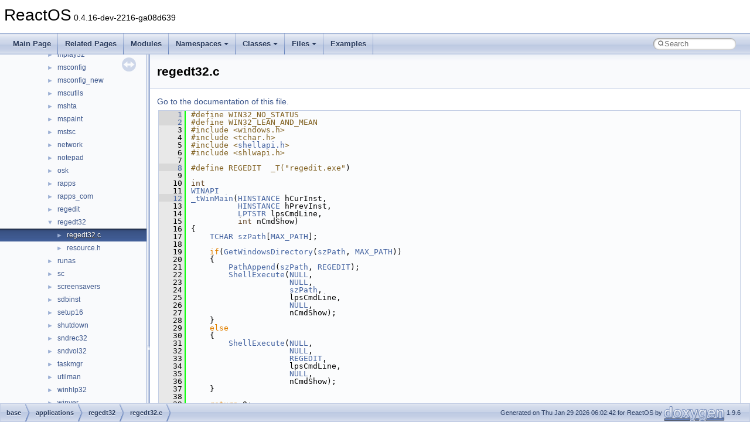

--- FILE ---
content_type: text/html
request_url: https://doxygen.reactos.org/dc/d51/regedt32_8c_source.html
body_size: 3401
content:
<!DOCTYPE html PUBLIC "-//W3C//DTD XHTML 1.0 Transitional//EN" "https://www.w3.org/TR/xhtml1/DTD/xhtml1-transitional.dtd">
<html xmlns="http://www.w3.org/1999/xhtml" lang="en-US">
<head>
<meta http-equiv="Content-Type" content="text/xhtml;charset=UTF-8"/>
<meta http-equiv="X-UA-Compatible" content="IE=11"/>
<meta name="generator" content="Doxygen 1.9.6"/>
<meta name="viewport" content="width=device-width, initial-scale=1"/>
<title>ReactOS: base/applications/regedt32/regedt32.c Source File</title>
<link href="../../tabs.css" rel="stylesheet" type="text/css"/>
<script type="text/javascript" src="../../jquery.js"></script>
<script type="text/javascript" src="../../dynsections.js"></script>
<link href="../../navtree.css" rel="stylesheet" type="text/css"/>
<script type="text/javascript" src="../../resize.js"></script>
<script type="text/javascript" src="../../navtreedata.js"></script>
<script type="text/javascript" src="../../navtree.js"></script>
<link href="../../search/search.css" rel="stylesheet" type="text/css"/>
<script type="text/javascript" src="../../search/search.js"></script>
<link rel="search" href="../../search_opensearch.php?v=opensearch.xml" type="application/opensearchdescription+xml" title="ReactOS"/>
<link href="../../doxygen.css" rel="stylesheet" type="text/css" />
</head>
<body>
<div id="top"><!-- do not remove this div, it is closed by doxygen! -->
<div id="titlearea">
<table cellspacing="0" cellpadding="0">
 <tbody>
 <tr id="projectrow">
  <td id="projectalign">
   <div id="projectname">ReactOS<span id="projectnumber">&#160;0.4.16-dev-2216-ga08d639</span>
   </div>
  </td>
 </tr>
 </tbody>
</table>
</div>
<!-- end header part -->
<!-- Generated by Doxygen 1.9.6 -->
<script type="text/javascript">
/* @license magnet:?xt=urn:btih:d3d9a9a6595521f9666a5e94cc830dab83b65699&amp;dn=expat.txt MIT */
var searchBox = new SearchBox("searchBox", "../../search/",'.html');
/* @license-end */
</script>
<script type="text/javascript" src="../../menudata.js"></script>
<script type="text/javascript" src="../../menu.js"></script>
<script type="text/javascript">
/* @license magnet:?xt=urn:btih:d3d9a9a6595521f9666a5e94cc830dab83b65699&amp;dn=expat.txt MIT */
$(function() {
  initMenu('../../',true,true,'search.html','Search');
  $(document).ready(function() {
    if ($('.searchresults').length > 0) { searchBox.DOMSearchField().focus(); }
  });
});
/* @license-end */
</script>
<div id="main-nav"></div>
</div><!-- top -->
<div id="side-nav" class="ui-resizable side-nav-resizable">
  <div id="nav-tree">
    <div id="nav-tree-contents">
      <div id="nav-sync" class="sync"></div>
    </div>
  </div>
  <div id="splitbar" style="-moz-user-select:none;" 
       class="ui-resizable-handle">
  </div>
</div>
<script type="text/javascript">
/* @license magnet:?xt=urn:btih:d3d9a9a6595521f9666a5e94cc830dab83b65699&amp;dn=expat.txt MIT */
$(document).ready(function(){initNavTree('dc/d51/regedt32_8c_source.html','../../'); initResizable(); });
/* @license-end */
</script>
<div id="doc-content">
<div class="header">
  <div class="headertitle"><div class="title">regedt32.c</div></div>
</div><!--header-->
<div class="contents">
<a href="../../dc/d51/regedt32_8c.html">Go to the documentation of this file.</a><div class="fragment"><div class="line"><a id="l00001" name="l00001"></a><span class="lineno"><a class="line" href="../../dc/d51/regedt32_8c.html#ac655ab401ed399c26e30292b40ca5dea">    1</a></span><span class="preprocessor">#define WIN32_NO_STATUS</span></div>
<div class="line"><a id="l00002" name="l00002"></a><span class="lineno"><a class="line" href="../../dc/d51/regedt32_8c.html#ac7bef5d85e3dcd73eef56ad39ffc84a9">    2</a></span><span class="preprocessor">#define WIN32_LEAN_AND_MEAN</span></div>
<div class="line"><a id="l00003" name="l00003"></a><span class="lineno">    3</span><span class="preprocessor">#include &lt;windows.h&gt;</span></div>
<div class="line"><a id="l00004" name="l00004"></a><span class="lineno">    4</span><span class="preprocessor">#include &lt;tchar.h&gt;</span></div>
<div class="line"><a id="l00005" name="l00005"></a><span class="lineno">    5</span><span class="preprocessor">#include &lt;<a class="code" href="../../df/dd3/shellapi_8h.html">shellapi.h</a>&gt;</span></div>
<div class="line"><a id="l00006" name="l00006"></a><span class="lineno">    6</span><span class="preprocessor">#include &lt;shlwapi.h&gt;</span></div>
<div class="line"><a id="l00007" name="l00007"></a><span class="lineno">    7</span> </div>
<div class="line"><a id="l00008" name="l00008"></a><span class="lineno"><a class="line" href="../../dc/d51/regedt32_8c.html#a5c66169985c7ad9d23c8f9a68b6bbb12">    8</a></span><span class="preprocessor">#define REGEDIT  _T(&quot;regedit.exe&quot;</span>)</div>
<div class="line"><a id="l00009" name="l00009"></a><span class="lineno">    9</span> </div>
<div class="line"><a id="l00010" name="l00010"></a><span class="lineno">   10</span><span class="keywordtype">int</span></div>
<div class="line"><a id="l00011" name="l00011"></a><span class="lineno">   11</span><a class="code hl_define" href="../../d9/dfd/windowscodecs_2msvc_8h.html#a9aa60e1ead64be77ad551e745cbfd4d3">WINAPI</a></div>
<div class="line"><a id="l00012" name="l00012"></a><span class="lineno"><a class="line" href="../../dc/d51/regedt32_8c.html#a3024de338044bb7fd932ad27a52ff3f4">   12</a></span><a class="code hl_define" href="../../dc/df6/include_2crt_2tchar_8h.html#a3487d8b5224344507f7de649ef4cf109">_tWinMain</a>(<a class="code hl_interface" href="../../d6/d37/interfacevoid.html">HINSTANCE</a> hCurInst,</div>
<div class="line"><a id="l00013" name="l00013"></a><span class="lineno">   13</span>          <a class="code hl_interface" href="../../d6/d37/interfacevoid.html">HINSTANCE</a> hPrevInst,</div>
<div class="line"><a id="l00014" name="l00014"></a><span class="lineno">   14</span>          <a class="code hl_typedef" href="../../dc/da3/xmlstorage_8h.html#ac2e8865a2c66502edd8e96f101035fec">LPTSTR</a> lpsCmdLine,</div>
<div class="line"><a id="l00015" name="l00015"></a><span class="lineno">   15</span>          <span class="keywordtype">int</span> nCmdShow)</div>
<div class="line"><a id="l00016" name="l00016"></a><span class="lineno">   16</span>{</div>
<div class="line"><a id="l00017" name="l00017"></a><span class="lineno">   17</span>    <a class="code hl_typedef" href="../../dc/da3/xmlstorage_8h.html#a03bdb8ce5895c7e261aadc2529637546">TCHAR</a> <a class="code hl_variable" href="../../d3/d07/modules_2rostests_2apitests_2apphelp_2env_8c.html#a893c797fc017a52b6fc4468c69d125c4">szPath</a>[<a class="code hl_define" href="../../d5/db1/dll_2win32_2dbghelp_2compat_8h.html#ab99ded389af74001a6298fc9e44e74e5">MAX_PATH</a>];</div>
<div class="line"><a id="l00018" name="l00018"></a><span class="lineno">   18</span> </div>
<div class="line"><a id="l00019" name="l00019"></a><span class="lineno">   19</span>    <span class="keywordflow">if</span>(<a class="code hl_define" href="../../db/dbb/winbase_8h.html#a0aeb4f02953cabd6b08497ef70e2ad97">GetWindowsDirectory</a>(<a class="code hl_variable" href="../../d3/d07/modules_2rostests_2apitests_2apphelp_2env_8c.html#a893c797fc017a52b6fc4468c69d125c4">szPath</a>, <a class="code hl_define" href="../../d5/db1/dll_2win32_2dbghelp_2compat_8h.html#ab99ded389af74001a6298fc9e44e74e5">MAX_PATH</a>))</div>
<div class="line"><a id="l00020" name="l00020"></a><span class="lineno">   20</span>    {</div>
<div class="line"><a id="l00021" name="l00021"></a><span class="lineno">   21</span>        <a class="code hl_define" href="../../d8/dd4/pathcch_8h.html#aac80f7e05479321f587b8a6f048e6520">PathAppend</a>(<a class="code hl_variable" href="../../d3/d07/modules_2rostests_2apitests_2apphelp_2env_8c.html#a893c797fc017a52b6fc4468c69d125c4">szPath</a>, <a class="code hl_define" href="../../dc/d51/regedt32_8c.html#a5c66169985c7ad9d23c8f9a68b6bbb12">REGEDIT</a>);</div>
<div class="line"><a id="l00022" name="l00022"></a><span class="lineno">   22</span>        <a class="code hl_define" href="../../df/dd3/shellapi_8h.html#a1937079e479fe6bab374753d2b408951">ShellExecute</a>(<a class="code hl_define" href="../../d3/de8/dll_23rdparty_2libtirpc_2tirpc_2rpc_2types_8h.html#a1a05ede2ad100bf5de5dfa7ccdfa4397">NULL</a>,</div>
<div class="line"><a id="l00023" name="l00023"></a><span class="lineno">   23</span>                     <a class="code hl_define" href="../../d3/de8/dll_23rdparty_2libtirpc_2tirpc_2rpc_2types_8h.html#a1a05ede2ad100bf5de5dfa7ccdfa4397">NULL</a>,</div>
<div class="line"><a id="l00024" name="l00024"></a><span class="lineno">   24</span>                     <a class="code hl_variable" href="../../d3/d07/modules_2rostests_2apitests_2apphelp_2env_8c.html#a893c797fc017a52b6fc4468c69d125c4">szPath</a>,</div>
<div class="line"><a id="l00025" name="l00025"></a><span class="lineno">   25</span>                     lpsCmdLine,</div>
<div class="line"><a id="l00026" name="l00026"></a><span class="lineno">   26</span>                     <a class="code hl_define" href="../../d3/de8/dll_23rdparty_2libtirpc_2tirpc_2rpc_2types_8h.html#a1a05ede2ad100bf5de5dfa7ccdfa4397">NULL</a>,</div>
<div class="line"><a id="l00027" name="l00027"></a><span class="lineno">   27</span>                     nCmdShow);</div>
<div class="line"><a id="l00028" name="l00028"></a><span class="lineno">   28</span>    }</div>
<div class="line"><a id="l00029" name="l00029"></a><span class="lineno">   29</span>    <span class="keywordflow">else</span></div>
<div class="line"><a id="l00030" name="l00030"></a><span class="lineno">   30</span>    {</div>
<div class="line"><a id="l00031" name="l00031"></a><span class="lineno">   31</span>        <a class="code hl_define" href="../../df/dd3/shellapi_8h.html#a1937079e479fe6bab374753d2b408951">ShellExecute</a>(<a class="code hl_define" href="../../d3/de8/dll_23rdparty_2libtirpc_2tirpc_2rpc_2types_8h.html#a1a05ede2ad100bf5de5dfa7ccdfa4397">NULL</a>,</div>
<div class="line"><a id="l00032" name="l00032"></a><span class="lineno">   32</span>                     <a class="code hl_define" href="../../d3/de8/dll_23rdparty_2libtirpc_2tirpc_2rpc_2types_8h.html#a1a05ede2ad100bf5de5dfa7ccdfa4397">NULL</a>,</div>
<div class="line"><a id="l00033" name="l00033"></a><span class="lineno">   33</span>                     <a class="code hl_define" href="../../dc/d51/regedt32_8c.html#a5c66169985c7ad9d23c8f9a68b6bbb12">REGEDIT</a>,</div>
<div class="line"><a id="l00034" name="l00034"></a><span class="lineno">   34</span>                     lpsCmdLine,</div>
<div class="line"><a id="l00035" name="l00035"></a><span class="lineno">   35</span>                     <a class="code hl_define" href="../../d3/de8/dll_23rdparty_2libtirpc_2tirpc_2rpc_2types_8h.html#a1a05ede2ad100bf5de5dfa7ccdfa4397">NULL</a>,</div>
<div class="line"><a id="l00036" name="l00036"></a><span class="lineno">   36</span>                     nCmdShow);</div>
<div class="line"><a id="l00037" name="l00037"></a><span class="lineno">   37</span>    }</div>
<div class="line"><a id="l00038" name="l00038"></a><span class="lineno">   38</span> </div>
<div class="line"><a id="l00039" name="l00039"></a><span class="lineno">   39</span>    <span class="keywordflow">return</span> 0;</div>
<div class="line"><a id="l00040" name="l00040"></a><span class="lineno">   40</span>}</div>
<div class="ttc" id="adll_23rdparty_2libtirpc_2tirpc_2rpc_2types_8h_html_a1a05ede2ad100bf5de5dfa7ccdfa4397"><div class="ttname"><a href="../../d3/de8/dll_23rdparty_2libtirpc_2tirpc_2rpc_2types_8h.html#a1a05ede2ad100bf5de5dfa7ccdfa4397">NULL</a></div><div class="ttdeci">#define NULL</div><div class="ttdef"><b>Definition:</b> <a href="../../d3/de8/dll_23rdparty_2libtirpc_2tirpc_2rpc_2types_8h_source.html#l00112">types.h:112</a></div></div>
<div class="ttc" id="adll_2win32_2dbghelp_2compat_8h_html_ab99ded389af74001a6298fc9e44e74e5"><div class="ttname"><a href="../../d5/db1/dll_2win32_2dbghelp_2compat_8h.html#ab99ded389af74001a6298fc9e44e74e5">MAX_PATH</a></div><div class="ttdeci">#define MAX_PATH</div><div class="ttdef"><b>Definition:</b> <a href="../../d5/db1/dll_2win32_2dbghelp_2compat_8h_source.html#l00034">compat.h:34</a></div></div>
<div class="ttc" id="ainclude_2crt_2tchar_8h_html_a3487d8b5224344507f7de649ef4cf109"><div class="ttname"><a href="../../dc/df6/include_2crt_2tchar_8h.html#a3487d8b5224344507f7de649ef4cf109">_tWinMain</a></div><div class="ttdeci">#define _tWinMain</div><div class="ttdef"><b>Definition:</b> <a href="../../dc/df6/include_2crt_2tchar_8h_source.html#l00498">tchar.h:498</a></div></div>
<div class="ttc" id="ainterfacevoid_html"><div class="ttname"><a href="../../d6/d37/interfacevoid.html">void</a></div><div class="ttdef"><b>Definition:</b> <a href="../../d9/d5b/nsiface_8idl_source.html#l02306">nsiface.idl:2307</a></div></div>
<div class="ttc" id="amodules_2rostests_2apitests_2apphelp_2env_8c_html_a893c797fc017a52b6fc4468c69d125c4"><div class="ttname"><a href="../../d3/d07/modules_2rostests_2apitests_2apphelp_2env_8c.html#a893c797fc017a52b6fc4468c69d125c4">szPath</a></div><div class="ttdeci">LPCWSTR szPath</div><div class="ttdef"><b>Definition:</b> <a href="../../d3/d07/modules_2rostests_2apitests_2apphelp_2env_8c_source.html#l00037">env.c:37</a></div></div>
<div class="ttc" id="apathcch_8h_html_aac80f7e05479321f587b8a6f048e6520"><div class="ttname"><a href="../../d8/dd4/pathcch_8h.html#aac80f7e05479321f587b8a6f048e6520">PathAppend</a></div><div class="ttdeci">#define PathAppend</div><div class="ttdef"><b>Definition:</b> <a href="../../d8/dd4/pathcch_8h_source.html#l00308">pathcch.h:308</a></div></div>
<div class="ttc" id="aregedt32_8c_html_a5c66169985c7ad9d23c8f9a68b6bbb12"><div class="ttname"><a href="../../dc/d51/regedt32_8c.html#a5c66169985c7ad9d23c8f9a68b6bbb12">REGEDIT</a></div><div class="ttdeci">#define REGEDIT</div><div class="ttdef"><b>Definition:</b> <a href="../../dc/d51/regedt32_8c_source.html#l00008">regedt32.c:8</a></div></div>
<div class="ttc" id="ashellapi_8h_html"><div class="ttname"><a href="../../df/dd3/shellapi_8h.html">shellapi.h</a></div></div>
<div class="ttc" id="ashellapi_8h_html_a1937079e479fe6bab374753d2b408951"><div class="ttname"><a href="../../df/dd3/shellapi_8h.html#a1937079e479fe6bab374753d2b408951">ShellExecute</a></div><div class="ttdeci">#define ShellExecute</div><div class="ttdef"><b>Definition:</b> <a href="../../df/dd3/shellapi_8h_source.html#l00732">shellapi.h:732</a></div></div>
<div class="ttc" id="awinbase_8h_html_a0aeb4f02953cabd6b08497ef70e2ad97"><div class="ttname"><a href="../../db/dbb/winbase_8h.html#a0aeb4f02953cabd6b08497ef70e2ad97">GetWindowsDirectory</a></div><div class="ttdeci">#define GetWindowsDirectory</div><div class="ttdef"><b>Definition:</b> <a href="../../db/dbb/winbase_8h_source.html#l03606">winbase.h:3606</a></div></div>
<div class="ttc" id="awindowscodecs_2msvc_8h_html_a9aa60e1ead64be77ad551e745cbfd4d3"><div class="ttname"><a href="../../d9/dfd/windowscodecs_2msvc_8h.html#a9aa60e1ead64be77ad551e745cbfd4d3">WINAPI</a></div><div class="ttdeci">#define WINAPI</div><div class="ttdef"><b>Definition:</b> <a href="../../d9/dfd/windowscodecs_2msvc_8h_source.html#l00006">msvc.h:6</a></div></div>
<div class="ttc" id="axmlstorage_8h_html_a03bdb8ce5895c7e261aadc2529637546"><div class="ttname"><a href="../../dc/da3/xmlstorage_8h.html#a03bdb8ce5895c7e261aadc2529637546">TCHAR</a></div><div class="ttdeci">char TCHAR</div><div class="ttdef"><b>Definition:</b> <a href="../../dc/da3/xmlstorage_8h_source.html#l00189">xmlstorage.h:189</a></div></div>
<div class="ttc" id="axmlstorage_8h_html_ac2e8865a2c66502edd8e96f101035fec"><div class="ttname"><a href="../../dc/da3/xmlstorage_8h.html#ac2e8865a2c66502edd8e96f101035fec">LPTSTR</a></div><div class="ttdeci">CHAR * LPTSTR</div><div class="ttdef"><b>Definition:</b> <a href="../../dc/da3/xmlstorage_8h_source.html#l00192">xmlstorage.h:192</a></div></div>
</div><!-- fragment --></div><!-- contents -->
</div><!-- doc-content -->
<!-- start footer part -->
<div id="nav-path" class="navpath"><!-- id is needed for treeview function! -->
  <ul>
    <li class="navelem"><a class="el" href="../../dir_e914ee4d4a44400f1fdb170cb4ead18a.html">base</a></li><li class="navelem"><a class="el" href="../../dir_3a39ae047b25952ba4310efefef02a76.html">applications</a></li><li class="navelem"><a class="el" href="../../dir_baaf761b110495e284cd951fe760523f.html">regedt32</a></li><li class="navelem"><a class="el" href="../../dc/d51/regedt32_8c.html">regedt32.c</a></li>
    <li class="footer">Generated on Thu Jan 29 2026 06:02:42 for ReactOS by <a href="https://www.doxygen.org/index.html"><img class="footer" src="../../doxygen.svg" width="104" height="31" alt="doxygen"/></a> 1.9.6 </li>
  </ul>
</div>
</body>
</html>


--- FILE ---
content_type: text/javascript
request_url: https://doxygen.reactos.org/navtreeindex2478.js
body_size: 5843
content:
var NAVTREEINDEX2478 =
{
"dc/d4f/struct__USBHUB__FDO__EXTENSION.html#ab045d24e25af559f3f8b4442c0238908":[16,0,9422,39],
"dc/d4f/struct__USBHUB__FDO__EXTENSION.html#ab1c0ac7dc7bae4de4aabdfe5ae3b74e1":[16,0,9422,4],
"dc/d4f/struct__USBHUB__FDO__EXTENSION.html#abd5bd9fddbba0c9020eff65845b58ed2":[16,0,9422,50],
"dc/d4f/struct__USBHUB__FDO__EXTENSION.html#abdd2cebbe3e6877b25b33815d009ee9e":[16,0,9422,38],
"dc/d4f/struct__USBHUB__FDO__EXTENSION.html#ac4437c1cd4f381bd4e4dc1397befffc0":[16,0,9422,24],
"dc/d4f/struct__USBHUB__FDO__EXTENSION.html#ac735c38c6d764ec220df893c1cd31bb6":[16,0,9422,44],
"dc/d4f/struct__USBHUB__FDO__EXTENSION.html#ad6c12e08fdc7d80a55c5321621712d80":[16,0,9422,41],
"dc/d4f/struct__USBHUB__FDO__EXTENSION.html#ad6c3c72001d3a03045e4dab6fedd46ec":[16,0,9422,32],
"dc/d4f/struct__USBHUB__FDO__EXTENSION.html#ad77d4a899e4877554a1af8c3a9144d22":[16,0,9422,23],
"dc/d4f/struct__USBHUB__FDO__EXTENSION.html#ad9711c99b6b78330c27751d9f872d7d7":[16,0,9422,46],
"dc/d4f/struct__USBHUB__FDO__EXTENSION.html#ae3d645f0b369886e648f00e9a1433f49":[16,0,9422,12],
"dc/d4f/struct__USBHUB__FDO__EXTENSION.html#aea6c0f3a41007df559e5749b6ad63735":[16,0,9422,47],
"dc/d4f/struct__USBHUB__FDO__EXTENSION.html#aef024892bcadee776cee86f8349690e6":[16,0,9422,34],
"dc/d4f/struct__USBHUB__FDO__EXTENSION.html#af2c15a18f9bafb9719e844161cf87b50":[16,0,9422,6],
"dc/d4f/struct__USBHUB__FDO__EXTENSION.html#af53e676fd79ab3e45ddbbae993cc10d7":[16,0,9422,28],
"dc/d4f/struct__USBHUB__FDO__EXTENSION.html#af94ae362b26311f8301fe24cab26ed7d":[16,0,9422,29],
"dc/d4f/struct__USBHUB__FDO__EXTENSION.html#af9855319a7eea1134937a17fe565c3e7":[16,0,9422,48],
"dc/d4f/struct__USBHUB__FDO__EXTENSION.html#afc8c5018159c1cfdb3968d3cea4cc095":[16,0,9422,37],
"dc/d4f/structacpi__table__rsdt.html":[16,0,11570],
"dc/d4f/structacpi__table__rsdt.html#a1b3707699b6a0a3283337ffcf8b277e9":[16,0,11570,0],
"dc/d4f/structacpi__table__rsdt.html#aaf1131a99fcea144a43fae044b48a6a9":[16,0,11570,1],
"dc/d4f/structvariant__val__t.html":[16,0,22870],
"dc/d4f/structvariant__val__t.html#a308f33c83535efa0e40201034c016b03":[16,0,22870,0],
"dc/d4f/structvariant__val__t.html#aad0472c6b5e6f7a951b10844ad7d0e06":[16,0,22870,1],
"dc/d4f/structvariant__val__t.html#ae41ed7010d9a32ba697160c3558451aa":[16,0,22870,2],
"dc/d50/BitBlt__SRCAND_8c.html":[17,0,10,1,1,11],
"dc/d50/BitBlt__SRCAND_8c.html#a203e534e686f289fcd4e997f7cbe3da8":[17,0,10,1,1,11,2],
"dc/d50/BitBlt__SRCAND_8c.html#a3f802ef36f73b843a18f125b9b9896df":[17,0,10,1,1,11,0],
"dc/d50/BitBlt__SRCAND_8c.html#a4f48e9133a2caa7eb414c5d8509ca995":[17,0,10,1,1,11,4],
"dc/d50/BitBlt__SRCAND_8c.html#a64e5804ccabaf2331a17b7a45736a13c":[17,0,10,1,1,11,3],
"dc/d50/BitBlt__SRCAND_8c.html#a67c1aa4712d41e60602a2c6cb3aa0776":[17,0,10,1,1,11,1],
"dc/d50/BitBlt__SRCAND_8c.html#a9cea06b8a8b3c7564d243375b5cb1ba2":[17,0,10,1,1,11,5],
"dc/d50/BitBlt__SRCAND_8c.html#ad237643c6b922eafaf920f78ab192819":[17,0,10,1,1,11,6],
"dc/d50/BitBlt__SRCAND_8c_source.html":[17,0,10,1,1,11],
"dc/d50/Object_8c.html":[17,0,3,7,0,9],
"dc/d50/Object_8c.html#a09ccdb5ac1ddeeca43f34e5a95247406":[17,0,3,7,0,9,20],
"dc/d50/Object_8c.html#a1106479ee11b55e08c69a32d0444cbf3":[17,0,3,7,0,9,3],
"dc/d50/Object_8c.html#a15f11918348ba172d736f55c7a913bc5":[17,0,3,7,0,9,10],
"dc/d50/Object_8c.html#a19ef5f304d73994e0f9bad2598765870":[17,0,3,7,0,9,14],
"dc/d50/Object_8c.html#a32a95890a54059e5eb6ea4fc98145326":[17,0,3,7,0,9,17],
"dc/d50/Object_8c.html#a339f16b4622d1735b0964b103e74add7":[17,0,3,7,0,9,19],
"dc/d50/Object_8c.html#a379b283411a9608262615fef046c6c5d":[17,0,3,7,0,9,9],
"dc/d50/Object_8c.html#a45d037c038ab07cc691b9b1f03d7ded5":[17,0,3,7,0,9,21],
"dc/d50/Object_8c.html#a5267e03e0ecab6292a50a2ad39e298d4":[17,0,3,7,0,9,4],
"dc/d50/Object_8c.html#a693a0bad2c0c653905d9eacb0628e015":[17,0,3,7,0,9,0],
"dc/d50/Object_8c.html#a6abab2ccb44a93973445c24db5ee362e":[17,0,3,7,0,9,2],
"dc/d50/Object_8c.html#a77303a302f5057de63127ea3c40e40cc":[17,0,3,7,0,9,1],
"dc/d50/Object_8c.html#a82f08bc588958cfd4aee5c3adb45f645":[17,0,3,7,0,9,5],
"dc/d50/Object_8c.html#a8de3ed741dadc9c979a4ff17c0a9116e":[17,0,3,7,0,9,8],
"dc/d50/Object_8c.html#aa285107a053e9e3fbb0783901db6f50b":[17,0,3,7,0,9,12],
"dc/d50/Object_8c.html#aa47cdc1e9368749964158ae23b03cb66":[17,0,3,7,0,9,16],
"dc/d50/Object_8c.html#ab66c3aaf8dd400771669bddeff65db6d":[17,0,3,7,0,9,15],
"dc/d50/Object_8c.html#ab8425a871503f63b6187eafe86f527bd":[17,0,3,7,0,9,6],
"dc/d50/Object_8c.html#ab89118416a092c704b30328295631541":[17,0,3,7,0,9,22],
"dc/d50/Object_8c.html#ad2d21c0f4972a122cce1c43e845b80c1":[17,0,3,7,0,9,7],
"dc/d50/Object_8c.html#adb27a3b4c75c298f29dc1cf27163f1f8":[17,0,3,7,0,9,18],
"dc/d50/Object_8c.html#af3ee2a8dfca6999fcdc676a11d222466":[17,0,3,7,0,9,13],
"dc/d50/Object_8c.html#afb31f601a2697c2c9b3635bfd0f08f56":[17,0,3,7,0,9,11],
"dc/d50/Object_8c_source.html":[17,0,3,7,0,9],
"dc/d50/bios32p_8h.html":[17,0,9,1,0,0,0,2],
"dc/d50/bios32p_8h.html#a145f3e75aa700fbe510a59ac8c9c7a34":[17,0,9,1,0,0,0,2,7],
"dc/d50/bios32p_8h.html#a4ad5188784ca08e1d3cc4a7bb37af2c7":[17,0,9,1,0,0,0,2,9],
"dc/d50/bios32p_8h.html#a4afb61f5b1d2061843bdd83faf6edd8e":[17,0,9,1,0,0,0,2,1],
"dc/d50/bios32p_8h.html#a74ce806cab56f0aa82f4f59964a8106d":[17,0,9,1,0,0,0,2,11],
"dc/d50/bios32p_8h.html#aa03969f86bfbbc16748d2684c5f1008f":[17,0,9,1,0,0,0,2,8],
"dc/d50/bios32p_8h.html#aa0555184fdcce147a821fe85aed4417b":[17,0,9,1,0,0,0,2,2],
"dc/d50/bios32p_8h.html#aa58b9138c28af451d325132e8941c096":[17,0,9,1,0,0,0,2,5],
"dc/d50/bios32p_8h.html#ab0e7910cb9d46221a8aeb8189e413d54":[17,0,9,1,0,0,0,2,12],
"dc/d50/bios32p_8h.html#ac6168d18810c18b36cb0f6f0c9dc1a88":[17,0,9,1,0,0,0,2,3],
"dc/d50/bios32p_8h.html#aec59d4b93ec684a79e7c445a2ad65b93":[17,0,9,1,0,0,0,2,0],
"dc/d50/bios32p_8h.html#af40909c5c3942a0f3f836b9fc72db6a0":[17,0,9,1,0,0,0,2,10],
"dc/d50/bios32p_8h.html#af5834bf62d72674d2c126020120b40b1":[17,0,9,1,0,0,0,2,4],
"dc/d50/bios32p_8h.html#af6314e2cec7c594a482d6c367e86a018":[17,0,9,1,0,0,0,2,6],
"dc/d50/bios32p_8h_source.html":[17,0,9,1,0,0,0,2],
"dc/d50/key__call_8c.html":[17,0,2,0,4,1,30],
"dc/d50/key__call_8c.html#a00a238eb169547626c359d8b0c57b499":[17,0,2,0,4,1,30,19],
"dc/d50/key__call_8c.html#a00eaf5f4247135424adce6faae4ddfde":[17,0,2,0,4,1,30,17],
"dc/d50/key__call_8c.html#a0396a2e2486f41271dbcbc0b528cedd9":[17,0,2,0,4,1,30,12],
"dc/d50/key__call_8c.html#a06818542b3c471ba114965d1526d106d":[17,0,2,0,4,1,30,1],
"dc/d50/key__call_8c.html#a0db6d6023b2af7ea5cd5bed19bffc8f5":[17,0,2,0,4,1,30,7],
"dc/d50/key__call_8c.html#a131d160d3aa4a066889a90831eb8fe66":[17,0,2,0,4,1,30,4],
"dc/d50/key__call_8c.html#a4eef67d1ca69665b130a7b250d1ff860":[17,0,2,0,4,1,30,2],
"dc/d50/key__call_8c.html#a53262ef60186bf98818653f3034caf54":[17,0,2,0,4,1,30,9],
"dc/d50/key__call_8c.html#a5670c95109504e9ec9e1297707c91abf":[17,0,2,0,4,1,30,8],
"dc/d50/key__call_8c.html#a5d33cf13e333c55870a9e9bedb56c08f":[17,0,2,0,4,1,30,5],
"dc/d50/key__call_8c.html#a6b806fc355b88d538e71fe5de349b900":[17,0,2,0,4,1,30,18],
"dc/d50/key__call_8c.html#a7a14d6698342d1d4ca51a0816de4168c":[17,0,2,0,4,1,30,21],
"dc/d50/key__call_8c.html#a89b017c998ba8f664852180bdcdc467e":[17,0,2,0,4,1,30,14],
"dc/d50/key__call_8c.html#a89cfc795ca4ebac8318870526d5375e7":[17,0,2,0,4,1,30,20],
"dc/d50/key__call_8c.html#a8e5720fce76a000351422289e46c6836":[17,0,2,0,4,1,30,6],
"dc/d50/key__call_8c.html#aabe0b0dcad551107436b2a7daf82495f":[17,0,2,0,4,1,30,15],
"dc/d50/key__call_8c.html#aba5f958e9a9d69b6da89112fce98d3a0":[17,0,2,0,4,1,30,10],
"dc/d50/key__call_8c.html#ac1a4a6f157cb3c0b74106443df7e9c1b":[17,0,2,0,4,1,30,16],
"dc/d50/key__call_8c.html#ad781242a05d18e0c977f67822dad38a8":[17,0,2,0,4,1,30,3],
"dc/d50/key__call_8c.html#af55433cd799627166c6469cd5aa1cdbf":[17,0,2,0,4,1,30,13],
"dc/d50/key__call_8c.html#afcdbd38d766f603fb09f52b6db9fe6d1":[17,0,2,0,4,1,30,11],
"dc/d50/key__call_8c_source.html":[17,0,2,0,4,1,30],
"dc/d50/rostests_2winetests_2userenv_2testlist_8c.html":[17,0,6,1,10,106,0],
"dc/d50/rostests_2winetests_2userenv_2testlist_8c.html#a4c32f31e83d0a63f7c9647bf927a9ae2":[17,0,6,1,10,106,0,3],
"dc/d50/rostests_2winetests_2userenv_2testlist_8c.html#ab1c59581eafa11e55bf8f6ea8b877dd6":[17,0,6,1,10,106,0,0],
"dc/d50/rostests_2winetests_2userenv_2testlist_8c.html#ac7bef5d85e3dcd73eef56ad39ffc84a9":[17,0,6,1,10,106,0,1],
"dc/d50/rostests_2winetests_2userenv_2testlist_8c.html#af4357e1d15f7a648577db4694d6e8581":[17,0,6,1,10,106,0,2],
"dc/d50/rostests_2winetests_2userenv_2testlist_8c_source.html":[17,0,6,1,10,106,0],
"dc/d50/sdk_2lib_2crt_2precomp_8h.html":[17,0,8,1,8,22],
"dc/d50/sdk_2lib_2crt_2precomp_8h.html#a01bfeee9d19b264d794d5afa46be9581":[17,0,8,1,8,22,3],
"dc/d50/sdk_2lib_2crt_2precomp_8h.html#a05f693d6d76bf15cc8c5a9604ea4edf4":[17,0,8,1,8,22,7],
"dc/d50/sdk_2lib_2crt_2precomp_8h.html#a12eda8531d21e0c9da4643ef171a70ed":[17,0,8,1,8,22,6],
"dc/d50/sdk_2lib_2crt_2precomp_8h.html#a229024d587acf5c4805d328dfb80c11a":[17,0,8,1,8,22,1],
"dc/d50/sdk_2lib_2crt_2precomp_8h.html#a4a931429510d788e0b7536b90e493125":[17,0,8,1,8,22,0],
"dc/d50/sdk_2lib_2crt_2precomp_8h.html#a7652218632d79c675cce0c49732ee345":[17,0,8,1,8,22,4],
"dc/d50/sdk_2lib_2crt_2precomp_8h.html#a970e94f6b668928a300fa2c41b909f45":[17,0,8,1,8,22,2],
"dc/d50/sdk_2lib_2crt_2precomp_8h.html#ac655ab401ed399c26e30292b40ca5dea":[17,0,8,1,8,22,5],
"dc/d50/sdk_2lib_2crt_2precomp_8h_source.html":[17,0,8,1,8,22],
"dc/d50/structATM__QOS__CLASS__IE.html":[16,0,11875],
"dc/d50/structATM__QOS__CLASS__IE.html#a75d2fe4232f5012e60e7181e84a7bbfd":[16,0,11875,1],
"dc/d50/structATM__QOS__CLASS__IE.html#a801dc1cc158f420b089b0f232d447545":[16,0,11875,0],
"dc/d50/struct__FILE__ATTRIBUTE__TAG__INFORMATION.html":[16,0,3712],
"dc/d50/struct__FILE__ATTRIBUTE__TAG__INFORMATION.html#a3792dd92f831b6588620069a903ab7b4":[16,0,3712,0],
"dc/d50/struct__FILE__ATTRIBUTE__TAG__INFORMATION.html#a737877cfcdf456935236c8919efc14ad":[16,0,3712,1],
"dc/d50/struct__SID__IDENTIFIER__AUTHORITY.html":[16,0,8257],
"dc/d50/struct__SID__IDENTIFIER__AUTHORITY.html#af18dd8303264f622447b121ac890700a":[16,0,8257,0],
"dc/d50/struct__USB__EXTHUB__INFORMATION__0.html":[16,0,9373],
"dc/d50/struct__USB__EXTHUB__INFORMATION__0.html#a0817e4e32a8d5a3fd118b72cfdbfd32f":[16,0,9373,2],
"dc/d50/struct__USB__EXTHUB__INFORMATION__0.html#a68df3fafde819f27b403b29281fb817e":[16,0,9373,0],
"dc/d50/struct__USB__EXTHUB__INFORMATION__0.html#ac0ae591e4e6502a3b6223dace346e069":[16,0,9373,1],
"dc/d50/txtmode_8cpp.html":[17,0,8,1,37,11,19],
"dc/d50/txtmode_8cpp.html#a151fbd6aa226cc02ed50ebff9b7d2a6a":[17,0,8,1,37,11,19,1],
"dc/d50/txtmode_8cpp.html#a3cf81c98cb23d7f512d99201a7ce5739":[17,0,8,1,37,11,19,0],
"dc/d50/txtmode_8cpp.html#a4667d68de40bddcb3ba877a96c7b7a6f":[17,0,8,1,37,11,19,3],
"dc/d50/txtmode_8cpp.html#a866315dc7fd2b46e1ecdc3e4509d9f85":[17,0,8,1,37,11,19,2],
"dc/d50/txtmode_8cpp_source.html":[17,0,8,1,37,11,19],
"dc/d51/bmpencode_8c.html":[17,0,2,10,218,2],
"dc/d51/bmpencode_8c.html#a07c2f76e326f47dc4312a8b410bf3fd9":[17,0,2,10,218,2,11],
"dc/d51/bmpencode_8c.html#a0e65e45871fce72155c0e4aad13e74df":[17,0,2,10,218,2,33],
"dc/d51/bmpencode_8c.html#a113d945874118a92667f3f0fc3e3ced8":[17,0,2,10,218,2,15],
"dc/d51/bmpencode_8c.html#a158591a6f8fe03652af99d2dfc0c5bd0":[17,0,2,10,218,2,9],
"dc/d51/bmpencode_8c.html#a292be25bce487f95fe1ead6196ddb816":[17,0,2,10,218,2,36],
"dc/d51/bmpencode_8c.html#a2ae842cb38fbd1b734fd56bc70e5f426":[17,0,2,10,218,2,32],
"dc/d51/bmpencode_8c.html#a36314b4a0438870b1fe27285b30d5711":[17,0,2,10,218,2,20],
"dc/d51/bmpencode_8c.html#a390a0f91b49f3b4634ca02b869b1d6e6":[17,0,2,10,218,2,38],
"dc/d51/bmpencode_8c.html#a3d797540e45c73b7d4e81c6e40795464":[17,0,2,10,218,2,4],
"dc/d51/bmpencode_8c.html#a521e2447ea6e912ded6ab03c4201c3e8":[17,0,2,10,218,2,26],
"dc/d51/bmpencode_8c.html#a53192d6683a1a6dc1ca87b45a374ff2e":[17,0,2,10,218,2,19],
"dc/d51/bmpencode_8c.html#a5ce7b1599d958a8163ee7fdb8f62ed96":[17,0,2,10,218,2,28],
"dc/d51/bmpencode_8c.html#a73c8166d412f14ea7225172dbb3e3e1d":[17,0,2,10,218,2,8],
"dc/d51/bmpencode_8c.html#a7ad0d912f1d070fd0e163127aff56271":[17,0,2,10,218,2,31],
"dc/d51/bmpencode_8c.html#a7b5756d88577bc56384268490cff356d":[17,0,2,10,218,2,13],
"dc/d51/bmpencode_8c.html#a81a345177b5b4f008fd96e564fbdbcfb":[17,0,2,10,218,2,29],
"dc/d51/bmpencode_8c.html#a8732bc81b31e455f5e3825d50a12cc82":[17,0,2,10,218,2,16],
"dc/d51/bmpencode_8c.html#a8b06b2f428eee992291c72d176ed24ab":[17,0,2,10,218,2,34],
"dc/d51/bmpencode_8c.html#a8dbf8c07441f5b076bfc6eea06513cb7":[17,0,2,10,218,2,3],
"dc/d51/bmpencode_8c.html#a918630e3f07d4e9e8a3a7b6bb6f8be73":[17,0,2,10,218,2,18],
"dc/d51/bmpencode_8c.html#a954df2cfdac65b78e29032032d9989bd":[17,0,2,10,218,2,30],
"dc/d51/bmpencode_8c.html#a9581153c97047423d6844e71594c1d36":[17,0,2,10,218,2,7],
"dc/d51/bmpencode_8c.html#a9e0efac6e1126ef506a9c1b85a2d0620":[17,0,2,10,218,2,12],
"dc/d51/bmpencode_8c.html#aa4ce3d66e55cf503b8d11c921cd13672":[17,0,2,10,218,2,27],
"dc/d51/bmpencode_8c.html#aa887ae3a3feb16c6c370ad0b0cf7b833":[17,0,2,10,218,2,21],
"dc/d51/bmpencode_8c.html#aaaaf8eef9c4fe3624f28e1ed662eb507":[17,0,2,10,218,2,5],
"dc/d51/bmpencode_8c.html#aab8b9f8e790d3eb841202f53b5c1cca6":[17,0,2,10,218,2,6],
"dc/d51/bmpencode_8c.html#aac178f0f6882352c5bbaeb6d6b9b81b1":[17,0,2,10,218,2,17],
"dc/d51/bmpencode_8c.html#aae60899b04541458f79e3c935b646e36":[17,0,2,10,218,2,24],
"dc/d51/bmpencode_8c.html#ab8d0a3bc1edc7c281bda2e341ee54db1":[17,0,2,10,218,2,10],
"dc/d51/bmpencode_8c.html#ab8dc7600b183911c816a7b1054a6188e":[17,0,2,10,218,2,14],
"dc/d51/bmpencode_8c.html#abfec52e6ca5e96a7f95446295503dce3":[17,0,2,10,218,2,37],
"dc/d51/bmpencode_8c.html#acdc998e06cd7f169770f6fafec8697b2":[17,0,2,10,218,2,40],
"dc/d51/bmpencode_8c.html#ad91267fb51b6f6de4b40809adbf25fde":[17,0,2,10,218,2,39],
"dc/d51/bmpencode_8c.html#ae02857a15270560392381b612c1a4579":[17,0,2,10,218,2,22],
"dc/d51/bmpencode_8c.html#aef593a5c9d6e1c6e361a5511ee12d509":[17,0,2,10,218,2,25],
"dc/d51/bmpencode_8c.html#af5695376ff8e49fdbb1594637ef6f70a":[17,0,2,10,218,2,23],
"dc/d51/bmpencode_8c.html#afc80687a5582757cf6569c9626688887":[17,0,2,10,218,2,35],
"dc/d51/bmpencode_8c_source.html":[17,0,2,10,218,2],
"dc/d51/crtdll_8c.html":[17,0,8,1,8,14,8],
"dc/d51/crtdll_8c_source.html":[17,0,8,1,8,14,8],
"dc/d51/datatypes_8h.html":[17,0,6,0,0,4,0,0,1,0],
"dc/d51/datatypes_8h.html#a6da06914fea9b9990d57dcc72e0706b4":[17,0,6,0,0,4,0,0,1,0,4],
"dc/d51/datatypes_8h.html#a9525c94ae3ae757bc5527a66b22c2039":[17,0,6,0,0,4,0,0,1,0,6],
"dc/d51/datatypes_8h.html#ada42f70694784381d16c5e11f8fe20dc":[17,0,6,0,0,4,0,0,1,0,7],
"dc/d51/datatypes_8h.html#ae21ecc67b92c35422853544364e96b42":[17,0,6,0,0,4,0,0,1,0,5],
"dc/d51/datatypes_8h_source.html":[17,0,6,0,0,4,0,0,1,0],
"dc/d51/dmusbuff_8h.html":[17,0,8,0,4,43],
"dc/d51/dmusbuff_8h.html#a02651c32316673ad6444727937856ee7":[17,0,8,0,4,43,2],
"dc/d51/dmusbuff_8h.html#a3de33876d86c4f47e09825599f978ca9":[17,0,8,0,4,43,4],
"dc/d51/dmusbuff_8h.html#a4d6c8f74b819c4ec74c755e701e9dda7":[17,0,8,0,4,43,3],
"dc/d51/dmusbuff_8h.html#a8c82b4263aea7c03d31fc90cfb58bfe6":[17,0,8,0,4,43,1],
"dc/d51/dmusbuff_8h.html#aeaba1b64a36de802da3a28f53c083add":[17,0,8,0,4,43,5],
"dc/d51/dmusbuff_8h_source.html":[17,0,8,0,4,43],
"dc/d51/edid_8c.html":[17,0,10,0,2,2,0],
"dc/d51/edid_8c.html#a03a30ae248b68405b7ea2f4c6e115b3f":[17,0,10,0,2,2,0,3],
"dc/d51/edid_8c.html#a4928a436d1766eda2e23a4934fb20c60":[17,0,10,0,2,2,0,5],
"dc/d51/edid_8c.html#a59e9c1a57998c2a53b1b913bcf074776":[17,0,10,0,2,2,0,0],
"dc/d51/edid_8c.html#a5f3914628437a2a815b1557c231423be":[17,0,10,0,2,2,0,4],
"dc/d51/edid_8c.html#a601b94dfab06be7da8239dfa10945351":[17,0,10,0,2,2,0,1],
"dc/d51/edid_8c.html#a87450d1612043517254a8f416888c9ee":[17,0,10,0,2,2,0,2],
"dc/d51/edid_8c.html#ae00e3ce9d9e88d1980d274c1ec039f60":[17,0,10,0,2,2,0,6],
"dc/d51/edid_8c_source.html":[17,0,10,0,2,2,0],
"dc/d51/kbdazel_8c.html":[17,0,2,4,7,0],
"dc/d51/kbdazel_8c.html#a2117270bc95e520da3b2bbf11bef5350":[17,0,2,4,7,0,7],
"dc/d51/kbdazel_8c.html#a36ec8e4cfaf6f3e0eee0e07ce99491fc":[17,0,2,4,7,0,1],
"dc/d51/kbdazel_8c.html#a3d32574aa27b52c88985718b23ed95a7":[17,0,2,4,7,0,10],
"dc/d51/kbdazel_8c.html#a424404272654b41609922a7ac725ed73":[17,0,2,4,7,0,0],
"dc/d51/kbdazel_8c.html#a46be53c4dd3654ba34d251eb533ce848":[17,0,2,4,7,0,18],
"dc/d51/kbdazel_8c.html#a47323bc4eeb6494a9d1a884d8d02e11b":[17,0,2,4,7,0,15],
"dc/d51/kbdazel_8c.html#a47da505bd5d1ec606e96d231dbc6c6c0":[17,0,2,4,7,0,16],
"dc/d51/kbdazel_8c.html#a487d8471cb9cca6d7f2ef641b1633d03":[17,0,2,4,7,0,13],
"dc/d51/kbdazel_8c.html#a4ea86c615d1870b9d8017f7a96be4a1f":[17,0,2,4,7,0,11],
"dc/d51/kbdazel_8c.html#a67a2536c4f95cf2dc6a5eda758e18a60":[17,0,2,4,7,0,6],
"dc/d51/kbdazel_8c.html#a6dbf2d8a5754347321cee0ff705ecc40":[17,0,2,4,7,0,4],
"dc/d51/kbdazel_8c.html#a7ec723286e3846fdf18409bc749b712c":[17,0,2,4,7,0,8],
"dc/d51/kbdazel_8c.html#aa5b4de4df469729a2bfd2334bf6d754c":[17,0,2,4,7,0,19],
"dc/d51/kbdazel_8c.html#abd89e1355f109f5058766a29ef48a30f":[17,0,2,4,7,0,2],
"dc/d51/kbdazel_8c.html#abea87baaa50e307889b570751fcc12ce":[17,0,2,4,7,0,12],
"dc/d51/kbdazel_8c.html#ac655ab401ed399c26e30292b40ca5dea":[17,0,2,4,7,0,5],
"dc/d51/kbdazel_8c.html#adcc42c02cb33ed702e246d6766015b64":[17,0,2,4,7,0,3],
"dc/d51/kbdazel_8c.html#ae8ecdac76f854e3c0f1b4bd5a3585666":[17,0,2,4,7,0,17],
"dc/d51/kbdazel_8c.html#aec9593d7eb4dc53a3e2b81ad288572ee":[17,0,2,4,7,0,9],
"dc/d51/kbdazel_8c.html#afa635e65ddce96b9657639d9f2454fb2":[17,0,2,4,7,0,14],
"dc/d51/kbdazel_8c_source.html":[17,0,2,4,7,0],
"dc/d51/regedt32_8c.html":[17,0,0,0,35,0],
"dc/d51/regedt32_8c.html#a3024de338044bb7fd932ad27a52ff3f4":[17,0,0,0,35,0,3],
"dc/d51/regedt32_8c.html#a5c66169985c7ad9d23c8f9a68b6bbb12":[17,0,0,0,35,0,0],
"dc/d51/regedt32_8c.html#ac655ab401ed399c26e30292b40ca5dea":[17,0,0,0,35,0,2],
"dc/d51/regedt32_8c.html#ac7bef5d85e3dcd73eef56ad39ffc84a9":[17,0,0,0,35,0,1],
"dc/d51/regedt32_8c_source.html":[17,0,0,0,35,0],
"dc/d51/shelldispatch_8c.html":[17,0,6,1,10,96,11],
"dc/d51/shelldispatch_8c.html#a18229e5147493e8a8320a3a3814aa21f":[17,0,6,1,10,96,11,17],
"dc/d51/shelldispatch_8c.html#a2ef824c3b078f1f59374660f82aed988":[17,0,6,1,10,96,11,12],
"dc/d51/shelldispatch_8c.html#a31652f7f81625107ace520560e967cb7":[17,0,6,1,10,96,11,14],
"dc/d51/shelldispatch_8c.html#a3847e23a82662a9891bec1b8a915ec44":[17,0,6,1,10,96,11,1],
"dc/d51/shelldispatch_8c.html#a41a2223b52f50de362ccd4ede741d512":[17,0,6,1,10,96,11,21],
"dc/d51/shelldispatch_8c.html#a4d2dbad0a71b065f18c5163675aecaf5":[17,0,6,1,10,96,11,9],
"dc/d51/shelldispatch_8c.html#a58a64e53daa4bb370b525b609f9fa138":[17,0,6,1,10,96,11,5],
"dc/d51/shelldispatch_8c.html#a5f1c874c23c3ba70ed9fa4828681e6a9":[17,0,6,1,10,96,11,7],
"dc/d51/shelldispatch_8c.html#a6999681eb33b504363f4a2c4b0c42be5":[17,0,6,1,10,96,11,6],
"dc/d51/shelldispatch_8c.html#a8dbf8c07441f5b076bfc6eea06513cb7":[17,0,6,1,10,96,11,0],
"dc/d51/shelldispatch_8c.html#a9c64b46e2b4f29827fd2e385dc9f75b8":[17,0,6,1,10,96,11,16],
"dc/d51/shelldispatch_8c.html#aa714518a20a26131da8764395a8c9f36":[17,0,6,1,10,96,11,3],
"dc/d51/shelldispatch_8c.html#aad2ac36c121fc6a52c6c28cb73074c68":[17,0,6,1,10,96,11,22],
"dc/d51/shelldispatch_8c.html#aae3834b2467c99c2b71048947c22b0c2":[17,0,6,1,10,96,11,2],
"dc/d51/shelldispatch_8c.html#ab66514cd5c4ddd494fd2278521403255":[17,0,6,1,10,96,11,13],
"dc/d51/shelldispatch_8c.html#abe0dbbc9ec683c5907be8389a53c607d":[17,0,6,1,10,96,11,15],
"dc/d51/shelldispatch_8c.html#ac1a7de90cf932a58291aba809eee9bf7":[17,0,6,1,10,96,11,8],
"dc/d51/shelldispatch_8c.html#ac3e80bf36f4d7be76ca2c437d518382f":[17,0,6,1,10,96,11,18],
"dc/d51/shelldispatch_8c.html#ad073a25a693660c279d0c01148b0c568":[17,0,6,1,10,96,11,10],
"dc/d51/shelldispatch_8c.html#ad58537b6f7122076d51c948c97891e59":[17,0,6,1,10,96,11,19],
"dc/d51/shelldispatch_8c.html#aecdf184f1ecc3891456ed6d0f2abee41":[17,0,6,1,10,96,11,20],
"dc/d51/shelldispatch_8c.html#af1ecaf25e5207f6c04582d5081d99b00":[17,0,6,1,10,96,11,4],
"dc/d51/shelldispatch_8c.html#afca605e7d004d1393a9ec22daa4d5d7e":[17,0,6,1,10,96,11,11],
"dc/d51/shelldispatch_8c_source.html":[17,0,6,1,10,96,11],
"dc/d51/structTT__DriverRec__.html":[16,0,22521],
"dc/d51/structTT__DriverRec__.html#a331bcdf6b1b3b46569d5f77f08330ce1":[16,0,22521,2]
};


--- FILE ---
content_type: text/javascript
request_url: https://doxygen.reactos.org/navtreedata.js
body_size: 105847
content:
/*
 @licstart  The following is the entire license notice for the JavaScript code in this file.

 The MIT License (MIT)

 Copyright (C) 1997-2020 by Dimitri van Heesch

 Permission is hereby granted, free of charge, to any person obtaining a copy of this software
 and associated documentation files (the "Software"), to deal in the Software without restriction,
 including without limitation the rights to use, copy, modify, merge, publish, distribute,
 sublicense, and/or sell copies of the Software, and to permit persons to whom the Software is
 furnished to do so, subject to the following conditions:

 The above copyright notice and this permission notice shall be included in all copies or
 substantial portions of the Software.

 THE SOFTWARE IS PROVIDED "AS IS", WITHOUT WARRANTY OF ANY KIND, EXPRESS OR IMPLIED, INCLUDING
 BUT NOT LIMITED TO THE WARRANTIES OF MERCHANTABILITY, FITNESS FOR A PARTICULAR PURPOSE AND
 NONINFRINGEMENT. IN NO EVENT SHALL THE AUTHORS OR COPYRIGHT HOLDERS BE LIABLE FOR ANY CLAIM,
 DAMAGES OR OTHER LIABILITY, WHETHER IN AN ACTION OF CONTRACT, TORT OR OTHERWISE, ARISING FROM,
 OUT OF OR IN CONNECTION WITH THE SOFTWARE OR THE USE OR OTHER DEALINGS IN THE SOFTWARE.

 @licend  The above is the entire license notice for the JavaScript code in this file
*/
var NAVTREE =
[
  [ "ReactOS", "index.html", [
    [ "Upgrading", "d5/d27/upgrading.html", null ],
    [ "Changelog", "d5/d6f/changelog.html", null ],
    [ "How to contribute to lwIP", "de/db3/contrib.html", null ],
    [ "CMake build system", "d9/dcc/cmake.html", null ],
    [ "Common pitfalls", "da/d3c/pitfalls.html", null ],
    [ "Debugging memory pool sizes", "de/d35/mem_err.html", null ],
    [ "Reporting bugs", "d6/d89/bugs.html", null ],
    [ "Zero-copy RX", "da/dbe/zerocopyrx.html", null ],
    [ "System initialization", "dc/d5f/sys_init.html", null ],
    [ "Multithreading", "dc/d0c/multithreading.html", null ],
    [ "Optimization hints", "dd/d56/optimization.html", null ],
    [ "Implementation Notes", "d9/d49/DMA.html", null ],
    [ "Todo List", "dd/da0/todo.html", null ],
    [ "Deprecated List", "da/d58/deprecated.html", null ],
    [ "Modules", "modules.html", "modules" ],
    [ "Namespaces", "namespaces.html", [
      [ "Namespace List", "namespaces.html", "namespaces_dup" ],
      [ "Namespace Members", "namespacemembers.html", [
        [ "All", "namespacemembers.html", "namespacemembers_dup" ],
        [ "Functions", "namespacemembers_func.html", "namespacemembers_func" ],
        [ "Variables", "namespacemembers_vars.html", null ],
        [ "Typedefs", "namespacemembers_type.html", "namespacemembers_type" ],
        [ "Enumerations", "namespacemembers_enum.html", null ],
        [ "Enumerator", "namespacemembers_eval.html", "namespacemembers_eval" ]
      ] ]
    ] ],
    [ "Classes", "annotated.html", [
      [ "Class List", "annotated.html", "annotated_dup" ],
      [ "Class Index", "classes.html", null ],
      [ "Class Hierarchy", "hierarchy.html", "hierarchy" ],
      [ "Class Members", "functions.html", [
        [ "All", "functions.html", "functions_dup" ],
        [ "Functions", "functions_func.html", "functions_func" ],
        [ "Variables", "functions_vars.html", "functions_vars" ],
        [ "Typedefs", "functions_type.html", "functions_type" ],
        [ "Enumerations", "functions_enum.html", "functions_enum" ],
        [ "Enumerator", "functions_eval.html", "functions_eval" ],
        [ "Properties", "functions_prop.html", "functions_prop" ],
        [ "Related Functions", "functions_rela.html", "functions_rela" ]
      ] ]
    ] ],
    [ "Files", "files.html", [
      [ "File List", "files.html", "files_dup" ],
      [ "File Members", "globals.html", [
        [ "All", "globals.html", "globals_dup" ],
        [ "Functions", "globals_func.html", "globals_func" ],
        [ "Variables", "globals_vars.html", "globals_vars" ],
        [ "Typedefs", "globals_type.html", "globals_type" ],
        [ "Enumerations", "globals_enum.html", "globals_enum" ],
        [ "Enumerator", "globals_eval.html", "globals_eval" ],
        [ "Macros", "globals_defs.html", "globals_defs" ]
      ] ]
    ] ],
    [ "Examples", "examples.html", "examples" ]
  ] ]
];

var NAVTREEINDEX =
[
"annotated.html",
"d0/d00/dll_2win32_2msxml3_2domdoc_8c.html#aafacbda1c13ab7c03899b61ddbd05350",
"d0/d00/xmlmemory_8c.html#acba4013bbbc170c36121ac93797f517e",
"d0/d03/classNumPutGetTest.html#a0cc9f91fffca2aa05f8e57efd0118f7c",
"d0/d04/c__locale__dummy_8c.html#a0404c781f669eb46182897b3df7cdf76",
"d0/d05/diskwmi_8c.html",
"d0/d06/structDIJOYCONFIG__DX5.html#a25836c2839bcda2da535d0fd6be3f865",
"d0/d09/modules_2rosapps_2applications_2net_2ncftp_2libncftp_2io_8c.html#a8473fe47ba25e5852846f28606a6659b",
"d0/d0b/struct__WKSTA__INFO__100.html#a5ffe5fb7f3488e6ff768434dfd19fdcf",
"d0/d0c/dll_2win32_2msvcrt_2include_2float_8h.html#a9a27a50d31029b41e9e08b00e2421929",
"d0/d0e/gcc__ssp_8c.html#af3a016f35467bc7acff35a40eda13fbf",
"d0/d0f/structGifFrameEncode.html#a51a11fcf621bbbfa043dbcee36b4828e",
"d0/d10/exdispid_8h.html#a9337042992e967bec323bf9ee019b5e9",
"d0/d12/dll_2win32_2devmgr_2resource_8h.html#a0fa21a510f17c7dc2e4e5292bb1f4a44",
"d0/d12/vbscript_2regexp_8c.html#a4445d7ac3827ff13bf7e7c249e934b41",
"d0/d13/struct__WDF__CHILD__LIST__CONFIG__V1__13.html#ac7b9ea713957824aa81ffce955d3f811",
"d0/d15/usetup_2mui_8h.html",
"d0/d16/msinkaut_8idl.html#ab6e56451c397fbac50929647ff0fdffaa3eeeaafb6b03a1263f4cfd2c02ff9cfc",
"d0/d17/dll_2win32_2winhttp_2session_8c.html#a68e9c448c966037efa5749f9f45fb6c7",
"d0/d18/avrt_8h.html#a7fd2a20f0014cb6523ba4a10d894c188",
"d0/d19/usp10_8h.html#a50742ef61fa7246da0f01b672b2a7128",
"d0/d1b/SAX2_8c.html#a2b0cc9035693b7a1a175a28632b85fa5",
"d0/d1c/struct__KTRAP__FRAME.html#a534f65dcbbb1c38d053710ed556f5619",
"d0/d1e/actables_8h.html#a4569df28b0259bb20d7e45b4ae1916aa",
"d0/d1e/user32_2generated_8c.html#a8f0298f1a83d4a1398e671fac02f0d75",
"d0/d1f/struct__SERVER__INFO__598.html#a95c7780025b0d604ed6f2f62ad3323e9",
"d0/d20/interfaceIUri.html#a8ff540739d5cf239f7486bbd8a629f1ea2bd52f36a7bac249baf36761d9984e1b",
"d0/d22/dll_2win32_2urlmon_2internet_8c.html#abbb0e162f4302d3903be5b1dad7abe5b",
"d0/d22/structLoadedFeature.html#aa76e35cb5d75bc7fbd9ad1bcd1447eaa",
"d0/d24/struct__LUN__WRITE__PERF__DESC__USER.html#a74a5dab6ec5cc73758126630a6defd6f",
"d0/d26/modules_2rostests_2winetests_2crypt32_2object_8c.html#aa1f6042f0bdae89bced3e197333c8ddf",
"d0/d27/dpfilter_8h.html#a13b07222793a77def393680c61d82f37adf110746797f548db57e58360b843d0e",
"d0/d28/propsys_8c.html#a09c93b7eeb054e6b0b065cf8deafcedb",
"d0/d2a/actbl3_8h.html#a2cb27ecf4babaabb35cd8db3da6acc9d",
"d0/d2a/dll_2win32_2kernelbase_2wine_2process_8c.html#a3a30b6d8498873cf0cb3a7ca09a5397b",
"d0/d2c/dll_2win32_2winsta_2misc_8c.html",
"d0/d2d/c__locale__win32_8c.html#ab4d7b7e9dd343c9383a34d8b799f7845",
"d0/d2f/structcache__entry.html#a6898f7fc6de2fa0b98d9f1f8e20e0044",
"d0/d31/struct__DOS__COUNTRY__INFO__2.html#a00ee37f851a12ee53122459e9812ad58",
"d0/d32/d3d9caps_8h.html#ab87533fe0c0f41860660372225f247d5",
"d0/d33/sdk_2include_2crt_2string_8h.html#a744a21b150640e162f819ba08937d147",
"d0/d34/mshtmdid_8h.html#a036982bbebf542b68c3b98e92efb2ed2",
"d0/d34/mshtmdid_8h.html#a198f5e9262756c8538d00bc9d5fd577a",
"d0/d34/mshtmdid_8h.html#a311129e86fd98ed7576069e8329a7247",
"d0/d34/mshtmdid_8h.html#a483d4ff5bbb0dff49196e71bb6332d4f",
"d0/d34/mshtmdid_8h.html#a5eeab41326899ef9dc41e5f3d0d60470",
"d0/d34/mshtmdid_8h.html#a73044b20c30eb5a50d093448db0f724f",
"d0/d34/mshtmdid_8h.html#a89ccb5d34990d08f2ed613304ded201b",
"d0/d34/mshtmdid_8h.html#aa1356daae8d08fc6d5066c574fc3483a",
"d0/d34/mshtmdid_8h.html#ab6df7b63400e179783422b9a06809817",
"d0/d34/mshtmdid_8h.html#ad026d8a0ac4590cbd5ff1d4d491362e9",
"d0/d34/mshtmdid_8h.html#ae54d9f0cc3960ef3402961dfcedab71a",
"d0/d34/mshtmdid_8h.html#af9948dee6db001c1f1fb4ebd4ffed385",
"d0/d35/pbuf_8h.html#ac54b0f161128a32c7419c33b893a5106",
"d0/d38/amd64_2kiinit_8c.html#a057bb434396b1d1b5bbd8b6622154c5c",
"d0/d38/modules_2rostests_2winetests_2comctl32_2toolbar_8c.html#a5024a9d04db579f770543a0f34ba9ca0",
"d0/d39/sdk_2include_2crt_2wchar_8h.html#a2228a5f6a1bd4383f0c0d700ac81a3b6",
"d0/d39/sdk_2include_2crt_2wchar_8h.html#ac75760fb456888d6ecbe5c86aec0a838",
"d0/d3a/layer3_8c.html#ad4de1c3aab3a28380935153fc1b4326d",
"d0/d3c/union__TCP__REQUEST__SET__INFORMATION__EX__ROUTE__ENTRY.html#a694ed019d6ff45f8dd1176b73e43e763",
"d0/d3f/kbdgerg_8c.html#a7ec723286e3846fdf18409bc749b712c",
"d0/d42/shelluihelper_8c.html#a4a1381869f765cc12af84af7db2be433",
"d0/d45/asprintf_8c.html#ab4a911dcc5a9e310135ef4fedcabad31",
"d0/d47/dll_2win32_2windowscodecs_2stream_8c.html#ab4e01e8ae4ac0fba227e09114719cf4d",
"d0/d49/base_2services_2umpnpmgr_2event_8c_source.html",
"d0/d4a/classCToolSettingsWindow.html#a77e833e49432d8948fa265cd55edd414",
"d0/d4a/win32ss_2printing_2monitors_2localmon_2main_8c.html#a2671173e8c81baf4d0e9b3384c368d44",
"d0/d4c/struct__ATAPI__FAILURE__PREDICT__DATA.html#a4444b9b3b1e52f8aaf5a2bece3e7096a",
"d0/d4d/struct__DNS__QUERY__RESULT.html#a330b0d5672edf3d229adf3a940f677c5",
"d0/d4f/structT42__FaceRec__.html#aed1e79e76d1a7880647a9fb692c770fe",
"d0/d51/struct__WDF__DEVICE__PNP__NOTIFICATION__DATA__V1__9.html#a082ddb93ff505761d8399d6933aa5fed",
"d0/d53/structGPOS__SinglePosFormat2.html#ae359109c1594f1fe07b2b4b659d0e1a3",
"d0/d54/ldr_2ldrinit_8c.html#a75364359fb1c55924d3eaa0efbe0e6f5",
"d0/d55/win32ss_2user_2ntuser_2input_8c.html#ab88b6738d404877eb7dbfbbb0885fad3",
"d0/d58/cfgmgr_8c.html#a1d6e2b9fc89919360485e2f64bba711b",
"d0/d58/sampleCompTop_8cc.html#ac564306167005f2b64786e9f76bfca4a",
"d0/d59/modules_2rostests_2winetests_2winspool_2info_8c.html#aaee6e1d42171cc9046e48d681ce52f9f",
"d0/d5a/cdprocs_8h.html#a9d452feabc29efed530ec36974391786",
"d0/d5a/ndk_2cmtypes_8h.html#ae536cbc3d97c12a6c1424fb4d37f806c",
"d0/d5c/8390_8h.html#aadddb4b1891165605ad7aab6ff559859",
"d0/d5c/actbinfo_8h.html#a9dc29a5f5d065ddc387ff3fc204d9046",
"d0/d5c/structDIJOYSTATE2.html#aaf4d7e82cbb5ecc5cd9fc19cb8854e10",
"d0/d5f/dll_2win32_2kernel32_2client_2file_2copy_8c.html#a912edc9b16bad49b829a5ee591e99579",
"d0/d61/classCMenuDeskBar.html#ab976539e104ce54006a0dff7e3b7b477",
"d0/d62/classCHString.html#abc337748991e08e5a471a7a6fcba202e",
"d0/d63/interfaceMSXML2_1_1ISAXXMLReader.html#af8d485acaa36cd560c26cfc4d0528657",
"d0/d64/xmath_8h.html#ab20690e0b5b421ed59a34cb7e3ddeb7f",
"d0/d67/dll_2win32_2lsasrv_2database_8c.html#aa2b26bc01f0edefba57a711dfb57edca",
"d0/d6a/classCUIFMenuItem.html#adcde039163d0e4b77d9392f152846e5e",
"d0/d6b/cm_8h.html#aa86b659da9125df869b2c57d114d310c",
"d0/d6c/classpnp_8h.html#a04508cedfe02203d3f1f5b3e230ff7f5",
"d0/d6c/classpnp_8h.html#ac2180c21c6453215098ef3f5ad8df20b",
"d0/d6e/drivers_2network_2tcpip_2lwip_2src_2netif_2ppp_2polarssl_2des_8c.html",
"d0/d71/structrdpclient_1_1secure__.html#a9078f47b64648f061533394ffce3c3de",
"d0/d72/dll_2win32_2kernelbase_2wine_2locale_8c.html#a85025de915c1fd1abc32df083e3a199d",
"d0/d72/ex_8h.html#a6712bccd1f5af204a65b2a2374c1a0ee",
"d0/d73/base_2applications_2mstsc_2resource_8h.html#a9856fe8fb0f954448c289aeb99338197",
"d0/d75/dxeng_8h.html#aafd892afc947902c2bc17d71b302644c",
"d0/d77/classCTipbarWnd.html#ac5efe350a451d083ad7697eea9b2c98c",
"d0/d78/agpintrf_8c_source.html",
"d0/d79/structKeyMap.html#a8af888d92da6ed680553d78a23d0e834",
"d0/d7c/classATL_1_1CFileTime.html#aa89551f1be40391c6d2c25c79e0c8392",
"d0/d7d/union__AHCI__PORT__CMD.html#a0d8a22853511cc533b6affd891d3db11",
"d0/d7f/mstsclib__redist__h_8h.html#a853ac00ac187376307fe963360f4a26ba03bfcbd846abbcf91e53c6a828fde57d",
"d0/d81/gdi_2eng_2copybits_8c_source.html",
"d0/d83/classCMenuSFToolbar.html#aa8b04aca4464d515867448a6ff86a086",
"d0/d85/dll_2win32_2kernel32_2client_2thread_8c.html#aa32e860f6e3e5d44bf40813c5e4183ef",
"d0/d86/modules_2rostests_2winetests_2dinput_2mouse_8c.html#a48c1e7909e69930b5b01310eb70948d2",
"d0/d89/atapi_2atapi_8h.html#ac4202a1d67e031722268b549a2cd8131",
"d0/d8a/base_2applications_2network_2ipconfig_2resource_8h.html#a81f72c1e207cd5c4e4107583cde96b3c",
"d0/d8a/sdk_2include_2ucrt_2fpieee_8h.html#a51f27c78fd50d5c82855ee0cbc3c5267a7836981108f84daf002e1a21a3a145e5",
"d0/d8a/struct__PRINTPROCESSOROPENDATA.html#ac54c1e1f5c914e40cada6bb43a4422a1",
"d0/d8d/structIDirectSoundFullDuplex__IDirectSoundCapture.html#a2b01519c5727dbc8de7014bced203b99",
"d0/d90/trees_8c.html#a350267bb8ca6269fac9ba06057336788",
"d0/d92/classFxDmaPacketTransaction.html#a1d9e48873b623b799aa452e7d1ed0f12",
"d0/d93/structwined3d__gl__info.html#a8c8c32e8f580d11656454f6356bdc095",
"d0/d95/shlguid_8h.html#ac1013fa2028420fa8c31c3fb14f274b2",
"d0/d97/struct__IMAGE__LOAD__CONFIG__DIRECTORY32.html#ac3b944da9b882367bf29a7e161afc80f",
"d0/d98/structhda__stream.html#a65410117e0759216b3009326a82b5d17",
"d0/d9b/Messaging_8c.html#ac856e07ad78c6919c3128d87e9bbd587",
"d0/d9c/psdk_2winioctl_8h.html#a60a3469b4bae46206c72d5c20b619257",
"d0/d9c/psdk_2winioctl_8h.html#ae32126222ede355f829c6c0f2766383b",
"d0/d9f/interfaceIDebugApplication32.html#a1e1446881f7c4ae0c69c7cef70ea74d3",
"d0/da0/lfind__s_8cpp.html",
"d0/da1/structacpi__table__hest.html#a951fb113e79b19d7e59bda07a30783d2",
"d0/da3/structClassDevPropertySheetsData.html#ada07c054631c20dcdd1f268d68a89cdc",
"d0/da7/subsystems_2mvdm_2ntvdm_2hardware_2mouse_8c.html#a10a10f23e97b8e6f3928ba11b34ee5f7",
"d0/daa/pchw_8c.html#ab237ce2286b3f7ed93c2396bb2fbf35a",
"d0/dad/symdump_8c.html#a98e79637150c924b1fc985bbd4f66870",
"d0/dae/dll_2win32_2wintrust_2crypt_8c.html#ad0fe2b391a3ba2ad91e54759a18a5623",
"d0/db0/win32ss_2gdi_2gdi32_2objects_2region_8c.html#a0d548fa24a009eda21c39260a34b7982",
"d0/db1/lmerrlog_8h.html#aecf050388dbc30435cf6ee1064583275",
"d0/db3/struct__WDF__PDO__EVENT__CALLBACKS__V1__11.html#acdd1189be0d7118832c1e23b09663883",
"d0/db6/htmlcurstyle_8c.html#a0a2de77a5da1dab5b7b89cc31e9390ce",
"d0/db7/dll_2win32_2oleaut32_2olefont_8c.html#a474593bdd20f7cad204540e9703bc717",
"d0/db8/struct__D3DHAL__DP2LINESTRIP.html",
"d0/dba/replay_8c.html#ac9ec1a7859396326d596f7ade64718d7",
"d0/dbb/win32ss_2user_2user32_2controls_2edit_8c.html#ab1b60b6830ae8419d17515db802c396a",
"d0/dbc/vmhorizon_8c.html#a1c5d5716903f32aed585af9c7f2acdbe",
"d0/dbe/notification_8c.html#a35392eb1720935c196297301fa7276a2",
"d0/dc0/ntstubs_8c.html#aef49fd41c1c6c57e318488e29d615531",
"d0/dc3/interfaceINetFwServices.html#a8c5fbd125ff6d810fdace3ee2a8a8650",
"d0/dc5/structKnotspec.html#af6c541cc19c1cf60f3c2d0476e24ce3e",
"d0/dc6/rostests_2apitests_2userenv_2testlist_8c.html#a4c32f31e83d0a63f7c9647bf927a9ae2",
"d0/dc8/provstore_8c.html#afdfdfe57c45afa6b81933db11f2e3447",
"d0/dcb/modules_2rosapps_2applications_2devutils_2vgafontedit_2mainwnd_8c.html#a6313b5679bca58af4990284d9f3d1bd4",
"d0/dcd/base_2applications_2cmdutils_2reg_2resource_8h.html#a2d865e9aa1d9646a2632bc843ec6cba1",
"d0/dce/structmagic__divide__t.html",
"d0/dd0/flushthread_8c.html#afb0e038ffb9c2daedf54b489dd573f0c",
"d0/dd1/apicp_8h.html#a2db62b247cc32efc7e2e4842acc6a38c",
"d0/dd1/msxml__dispex_8h.html#a4274af22a3c61473928f4e6b0d06ad42a55bffb2d75688fde0d01bbe30a884ef6",
"d0/dd2/interfacensIDOMHTMLButtonElement.html#a469cf15d3e57d479a7c6dd87ca1081d9",
"d0/dd2/subsystems_2mvdm_2ntvdm_2hardware_2mouse_8h_source.html",
"d0/dd6/modules_2rostests_2winetests_2hnetcfg_2policy_8c.html#a4bf69d57aea0d5e62649567df494e827",
"d0/dd8/drivers_2bus_2acpi__new_2uacpi_2source_2namespace_8c.html#a7c17c40afb035e2d68b95ab7388ad457",
"d0/dd9/sdk_2include_2crt_2float_8h.html#a32eb2068bfd7e33cdbf885c35fdc7ed7",
"d0/ddb/interfaceIMFMediaEvent.html",
"d0/ddd/classATL_1_1CComFakeCriticalSection.html#ac1a317b9e06d786ee1860ba7f62ba881",
"d0/dde/utresrc_8c.html#aa9f7d837a3e2d4e42e188c0edda03f7b",
"d0/ddf/xdr_8h.html#a47bdeec3e4ed5f4a37da65b0714b844c",
"d0/de1/winnetwk_8h.html#a0d7753c70730dec1da0f3d1fb0be8a2e",
"d0/de2/resolve__name_8cpp_source.html",
"d0/de4/dll_2win32_2gdiplus_2pen_8c.html#a936d8953e7218eb68ea84a5eeb68f12a",
"d0/de5/struct__EHCI__ENDPOINT.html#a4a5abe557a2f1b4e334600859eb67059",
"d0/de8/dll_2cpl_2desk_2resource_8h.html#a0acc2184b0ed2b1d222e20efb0d330cf",
"d0/de9/dxgiformat_8idl.html#a6a9cbc7eff00c7ec769e4e6c3b2cb3bca1fe3d8e89c982a264b4d40a2f4645ad2",
"d0/deb/infback_8c.html",
"d0/ded/partitionY_8cc.html#ad466364faa527973901ec6193bc2c634",
"d0/df0/winemm_8h.html#a66ba3283e658c8f7958a6905866e1e5c",
"d0/df2/structtagAM__MPEGSTREAMTYPE.html#a278b5640349d331a73ba832f6c586945",
"d0/df4/sdk_2include_2xdk_2amd64_2ke_8h.html#ad802bd48ba7cbd4137a006e0ea520eb8",
"d0/df7/sdk_2tools_2mkisofs_2schilytools_2include_2schily_2errno_8h.html#a560e1e3acaca1d09a7eddcdb528ed92e",
"d0/df9/drivers_2filesystems_2ext2_2src_2nls_8c.html#a5ae3cf078e96b810711f5662456a8743",
"d0/dfa/structPS__Decoder__.html#ae6b1a90e945696b9fdf1d9dc5c3855eb",
"d0/dfb/structconnection__ops.html#ac1db4bf639b4b543307e62369f9ab90f",
"d0/dfd/structLoadedScript.html#afc96f238679ce9e83d514780581a608d",
"d1/d00/subsystems_2csr_2csrsrv_2session_8c.html#a4f1317450feb5cc7d4c6c647d913eac3",
"d1/d03/structscrub__context__raid56__stripe.html#a697aac66c334adac94e158fe9d52193d",
"d1/d04/parsing_8c.html#ab63913ddacbc94c4c6a0ce31292aa744",
"d1/d06/struct__TOKEN__MANDATORY__POLICY.html",
"d1/d08/mdevobj_8c.html",
"d1/d0a/struct__WINSPOOL__RECTL.html#ad4b1cc09f21c32fb42df09e2281a8a30",
"d1/d0b/tif__compress_8c.html#a782bba43c243c1893e6ed691cfe0cb2a",
"d1/d0d/structEnumMonikerImpl.html#a3b07e4ddff5757f3e068a8bea10ca4a5",
"d1/d0e/ebrowser_8c.html#affa6d8e4700b3f75e3b686ac937ae517",
"d1/d10/struct__WDF__REQUEST__REUSE__PARAMS__V2__0.html#a61f3054a43ae3c68b2b96cefb5c304fb",
"d1/d12/struct__ACL__HELP__CONTROL.html#a9cf550142bd4c89ab358cb6809785577",
"d1/d16/struct__COMPBATT__DEVICE__EXTENSION.html#a7cd71d4d7c346326b654e74b4626cf0c",
"d1/d17/msfs_8h.html#ae89b43b237b36c376488bcd0858147b2",
"d1/d19/mbsnbico_8cpp.html#a2b82fa43f6cddd0f04b70e9404c21f49",
"d1/d1a/acdisasm_8h.html#a652d83bfaa8116bae659b62ac6ccd1db",
"d1/d1a/acdisasm_8h.html#ab5ee8f8e081df6199cbca01ffe6f0858",
"d1/d1b/classCUIFWndFrame.html#a3d829415b527070a194d33af358ab605",
"d1/d1c/modules_2rostests_2winetests_2oleaut32_2typelib_8c.html#aa714518a20a26131da8764395a8c9f36",
"d1/d1c/windowsx_8h.html#a5005abf8e2ced4df707c6534a3d7a95f",
"d1/d1c/windowsx_8h.html#ac9c0868ea410d78ae2cc2d28dcf2602a",
"d1/d1e/arb__program__shader_8c.html#a56ee058e959047b8053894fa7516df48",
"d1/d1f/datacache_8c.html#a43e64688bd3978abd08fa82a497e513b",
"d1/d20/filterfactory_8c.html#a23b90fb2c3a65cf4f91b8c34d14a8a5a",
"d1/d21/regex_8h.html#a38ae74b10c7c67640af9ce16dcba1d5b",
"d1/d22/ws2atm_8h.html#a4784e3324263a525d322ead2ccbd851fa63a8e87de865c501701e1918a6acd13c",
"d1/d23/dll_2win32_2propsys_2propstore_8c.html#a7a9340e3276a033e1592c4c8842d9e99",
"d1/d25/dll_2win32_2kernel32_2client_2file_2disk_8c.html#a5daa91c4c179fdb2017af88c5f017558",
"d1/d26/ndk_2exfuncs_8h.html#ae38bb016a23a96960c79e929eeaf78f2",
"d1/d28/winxx_8h.html#a06885dc24bfe57e818fde09d0892975c",
"d1/d28/winxx_8h.html#a92bae16a174590f4a869f72a614afd7e",
"d1/d29/d3drm__private_8h.html#a1c0cab240ce3788f5fc0b1f2935ea8b1",
"d1/d2c/interfacensIDOMLocation.html#a149166d25c646d9168dc248b40305578",
"d1/d2d/interfaceWUApiLib_1_1IDownloadJob.html#ad54ed56c41849ff2feab8cb5f0fd323e",
"d1/d2f/clnt__dg_8c.html#aa3c379b3569ee13a2613fa91e6d59d79",
"d1/d31/fci_8h.html#a71ec3d33573477d94d756237f7186b7d",
"d1/d32/modules_2rostests_2winetests_2windowscodecs_2converter_8c.html#acb5d60a3e90536cdc14cd9b51cb68fc9",
"d1/d33/interfaceIUriBuilder.html#afe3b36e56dd9ea66df4c338d73a626f8",
"d1/d37/ethip6_8c.html",
"d1/d39/psf_8h.html#a040b635d569776bc488fce922fe21c59",
"d1/d3a/wuapi_8idl.html",
"d1/d3b/pcvideo_8c.html#a09e5426a4df1f99bec6d1206795d63a3",
"d1/d3c/structtagCREATESTRUCTW.html#ababf13605c647fbfc5bc58fd699dc6be",
"d1/d3d/widltypes_8h.html#a42f022cdf0b8313a80f367d2739b9c19ab0b01ec6795504b158e2a9b64ae29c53",
"d1/d3e/classATL_1_1CSemaphore.html#a0e1a220557242f58b80bcd5910dc4401",
"d1/d40/ddkmapi_8h.html#afff4047aebbf25d87aacc6ee84371b18",
"d1/d41/binding_8c.html#ac282d4b96a48c0e7a9281c5deea4d136",
"d1/d42/struct__SENDCMDOUTPARAMS.html#af07cddfb64c9ab5162553216d2036969",
"d1/d44/struct__DDHAL__GETBLTSTATUSDATA.html#a4aa0d7e1516045f8f9f414b62a895740",
"d1/d46/structgl__pixel__attrib.html#ad08eeae5d4299163ed09ce75c50a848f",
"d1/d48/kernel32_2pipe_8c.html#abbee9fc01bff04fe0efba550975c9cc2",
"d1/d4a/sdk_2lib_23rdparty_2zlib_2inflate_8c.html#a67fe72a5001252fee87757fa6a215d61",
"d1/d4b/d3d9types_8h.html#a00d579defb7e5b7ab426a9b5e52ee2deaea9c4064291e6898dda2de2a0aa60d16",
"d1/d4b/d3d9types_8h.html#a330fe9cb6f93c05abf5d2ccc8a31d774ae786774e8131d26918f1697e2c9781bf",
"d1/d4b/d3d9types_8h.html#a500c5e3cc8b9863463b6397f673f375f",
"d1/d4b/d3d9types_8h.html#a6a99acb858fa63a3332088a0c16c9298a8c2935ecb38bc6f749a89b7eed9a75ff",
"d1/d4b/d3d9types_8h.html#ab931a71570d8463be422d8f6d82212fea4bac006c35d2790eedf36ec33990e27c",
"d1/d4b/d3d9types_8h.html#ad03cd1b87f2e5a53816ec681757d16e8",
"d1/d4b/dll_2win32_2vbscript_2vbscript_8c.html#a5c7c626ee7cb14f6d1a1f2949288d2bc",
"d1/d4f/htmltablecell_8c.html#a5d9260c1b0581f2ee4913fc5249f340d",
"d1/d4f/ntifs_8template_8h.html#a6fac6e67f7522d627eea00285524c590",
"d1/d4f/ntifs_8template_8h.html#afcaa699dad9b6451836936e3e9f79334a45ee8bba65e6b0da5c9e43ee859a26b0",
"d1/d4f/struct__CRYPT__VERIFY__MESSAGE__PARA.html",
"d1/d50/struct__OBJECT__BASIC__INFORMATION.html#aee7ab270ffac839e3ef0ddb893c3bb20",
"d1/d52/drivers_2usb_2usbohci_2hardware_8h.html#ae7a0c90f27c567c1fab5f9d0ad60a58e",
"d1/d53/struct__CONSOLE__API__MESSAGE.html#acab0c5150baf454f04bdf276a9ffb8d9",
"d1/d55/engine_8h.html#aa9c008111da7ca710ca3085983ba8dfd",
"d1/d57/structFBT__HCI__REMOTE__NAME__REQUEST.html",
"d1/d5a/propservice_8c.html#aff7c53d37d99ca6eda6aa9ac510c609e",
"d1/d5c/struct__OVERLAPPED__ENTRY.html#a4504b7294550840ff64552ff7391aeec",
"d1/d5e/structtest__manager.html#a3c58c718a9cc0e385725a7ba53309fcf",
"d1/d61/base_2applications_2cmdutils_2wmic_2main_8c.html#aecc2be2f9041e3ed27593ced5f282bf9",
"d1/d64/GetRandomRgn_8c.html#a067b19be55c4c6269e77bce7b40b781f",
"d1/d66/struct__DIDEVICEIMAGEINFOA.html",
"d1/d67/struct__AFD__INFO.html#a3a1b2c0c8168c0868f1c10789beb4002",
"d1/d69/base_2applications_2wordpad_2wordpad_8c.html#a200a9e593b3baa3d23f6f4886f2b4824",
"d1/d6b/dll_2win32_2msvcrt_2include_2wchar_8h.html#a4a29e5ededec9bb06c0752f2e9bb8890",
"d1/d6c/structIMsRdpClientAdvancedSettings3Vtbl.html#a08d1384356cc7e296c0045b839e8252c",
"d1/d6c/structIMsRdpClientAdvancedSettings3Vtbl.html#a8e366b47d91490a5a3a90d3bec173356",
"d1/d6d/mediacatenum_8c.html#a23f6f204d174a1a5990e6bbaad299231",
"d1/d6e/lmerr_8h.html#a25ee732c2cfba81610d7c2eaef52888a",
"d1/d6e/lmerr_8h.html#afb471a3cd7f6afab0ceb23ea4e49cfc1",
"d1/d71/struct__EXT2__GLOBAL.html#a1030ad29839a25e87afc57729bea1863",
"d1/d73/structVESA__SVGA__INFO.html#acae72024e3367b8e5a293cb7530a60ef",
"d1/d75/structATL_1_1__ATL__OBJMAP__ENTRY30.html#ad57b467868ee64e5966c4b93a6cf52c1",
"d1/d78/interfaceIOleInPlaceFrame.html#ae1baa337fc249d1273aee29c249e14b3",
"d1/d79/struct__VideoModeDescriptor.html#afc21d44ee07978b1a0b9f065eecc29f6",
"d1/d7b/umpdstubs_8c.html#aa4c53df8f1ec675c8afbba112c2cc60f",
"d1/d7d/immdev_8h.html#a67b99869706d4cb34983e7324dda5641",
"d1/d7d/struct__MODE__MRW__PAGE.html#ae980982ace669d5cbc1bad0bc00c3dc6",
"d1/d80/structColorContext.html#a459bc3a4c5720f26f8d63f9a0be55f7c",
"d1/d81/interfaceIAudioClock.html",
"d1/d83/guisettings_8c_source.html",
"d1/d85/env__spec__w32_8cpp.html#a78d66bd1b08a71745a44133dd8c99c1e",
"d1/d86/struct__DEVICE__NODE.html#aae0aa8049f6d8413e8c0ae2ae6344275",
"d1/d86/xdk_2potypes_8h.html#aa9a16eb140221e9041bce63f1a38a008a391efe1a74ec9e91a662ed1d58825791",
"d1/d86/xdk_2potypes_8h.html#ae801dfdd8d860b68bbf7aea4e2b8088da6b4b2beb137372e0141678196b0e555c",
"d1/d87/struct__Base__bitset.html#aed05d2e84dec37d5685645a78b435d37",
"d1/d89/struct__VIDEO__HARDWARE__STATE__HEADER.html#a73e741e12befe318a3c590c864c30305",
"d1/d8b/dmusici_8h.html#a40f89838da9a9eb4fbecd6fa4c796d9a",
"d1/d8b/dmusici_8h.html#a91a0c57d7e2ad24de09717ca9c0e696c",
"d1/d8b/dmusici_8h.html#ae5611d562e591da166f4c084d90f6abe",
"d1/d8c/dll_2win32_2iphlpapi_2route_8c.html#a9f80edf396351d069811a8958165aaf6",
"d1/d8d/taskmgr_8h.html#aeb5b62724a989db503263de4166b445d",
"d1/d8f/vss_8idl.html#aaeecf329396e2e7a283651cd251c4889a21bf0adde483281cb73e7aa2d50331cf",
"d1/d91/neighbor_8c.html#a2f0b92a6ab63ebe1f5a88926e01ba9fb",
"d1/d93/struct__KUSER__SHARED__DATA.html#a54564825b1a19ada56ec54be54aa9177",
"d1/d95/rostests_2apitests_2umkm_2testlist_8c.html",
"d1/d97/classallocator.html#a2badd638d497e4c01900d4979d458213",
"d1/d99/classATL_1_1CSimpleStringT.html#a442543366fa7f74b981ad008e529f687",
"d1/d9a/psdk_2tcpestats_8h.html#aa69738b4033f0b2511c4c1af2cfabcc6ae0fc9f7748e4eeab38b02619fe77c6ad",
"d1/d9d/ftmemory_8h.html#a286be9d88094e6b3584fc1c1633e2c82",
"d1/d9e/caps__tests_8h.html#a103b8cc7e3202ba2ec1dd8acab251f29",
"d1/d9e/caps__tests_8h.html#a2adf6b5aa1ab3fdab240ea570b91cd05",
"d1/d9e/caps__tests_8h.html#a43b53cc663b7678228e2afab518fae06",
"d1/d9e/caps__tests_8h.html#a6074cf44baa0993e0db08e6ba0a49931",
"d1/d9e/caps__tests_8h.html#a7891a133f12cd71564558d05a1fe909c",
"d1/d9e/caps__tests_8h.html#a94737668397fb0592bf1dc7d2342e0d6",
"d1/d9e/caps__tests_8h.html#ab54863bf1a38de12eac8eb2ea033c21f",
"d1/d9e/caps__tests_8h.html#ad20f0309bd765c525fd417666f18c6ab",
"d1/d9e/caps__tests_8h.html#aeca2b7704e6edf0fb25fe5042e7e4f47",
"d1/d9e/elf_8h_source.html",
"d1/da0/struct__ISAPNP__CARD.html#abad3d8825e0854edd921db5c09c31695",
"d1/da1/ttnameid_8h.html#a010486789282153e6c4c370cfdf0937f",
"d1/da1/ttnameid_8h.html#a63c7c49e161104bdca08fdd200ecd545",
"d1/da1/ttnameid_8h.html#ac39929fa93ee90a5f5ba910a8c5a7bb0",
"d1/da3/dll_2win32_2sfc_2precomp_8h.html",
"d1/da6/dll_2win32_2mscoree_2metahost_8c.html#a9798c73b9408f4308b650484ead11482",
"d1/da7/structacpi__dmar__hardware__unit.html",
"d1/da8/drivers_2filesystems_2ntfs_2ntfs_8h.html#acd465da76696ae32446b3ed6a3ebf73e",
"d1/da9/structacpi__field__info.html#aa33b8001768c894a67ba0d3e45a1bc46",
"d1/daa/proxyodbc_8c.html#ac25ad68987d5b380accae177a12bb6ba",
"d1/dab/structlargeint2str__t.html#a6ef29ee38cae80e7a71af0e8098abfad",
"d1/dac/dll_2win32_2xmllite_2reader_8c.html#a9242693ceddba03737b033792a80b3e0",
"d1/dad/struct__RpcConnection.html#a549270784061e83800da103a19cf26fe",
"d1/daf/interfacensIDOMHTMLAreaElement.html#a86625ede8a2041d3ee062e8a21c6f966",
"d1/db0/ws2def_8h.html#a619d1feb2921838fd2fbc5a3a421abb7",
"d1/db1/base_2applications_2regedit_2edit_8c.html#afa55a1ac898f3305a223e2bb1d2ce508",
"d1/db1/ws2__32p_8h.html#a59b0f8eefad17e55bfe2c2495bcf6206",
"d1/db2/drivers_2storage_2class_2disk_2disk_8h.html#af08c1e3d7d23358e101241881153aeb0",
"d1/db4/struct__RpcServerProtseq.html#a68482df0e0baabb8d51fb1c48f3a9b5a",
"d1/db5/structIMsTscDebugVtbl.html#a616f99402e13b92662bb238cd77099cb",
"d1/db5/usbiodef_8h.html#ae532dd2115bfed85c1969b1084745248",
"d1/db6/structjpeg__compress__struct.html#ac113c777486860f0b2f3784345073a83",
"d1/db7/modules_2rostests_2winetests_2crypt32_2precomp_8h.html#adb66a6f94eb180abf7b88db04b381df6",
"d1/db8/srw_8c.html#aa6d463402f703e73e0e9e94656de5b4e",
"d1/dba/vidbios_8h.html#aec7df8e9e54cddb7d82aaf4f066a4294",
"d1/dbd/hlink__main_8c.html#a1e8d27059bad3dfd7af17975ce202fdf",
"d1/dbe/sdk_2tools_2rsym_2rsym_8c.html#ad09a9477e3152362c5c4e8c7dd2de062",
"d1/dc0/csq_8h.html#adc51cbdc0839d67e38d8ffb261d38655",
"d1/dc2/structclass__object.html#a66737b497387ef2592f024c0baf05bd5",
"d1/dc5/shellext_2shellbtrfs_2propsheet_8cpp.html#a4634504b70dd6204b8a27ed716b66f4e",
"d1/dc8/avifile_8c.html#a303f84acb43d48083fa2998620b9c16e",
"d1/dc9/classFxIrp.html#aab859bcc41b5a4e91ec920235aadf707",
"d1/dcb/interfaceIDataObject.html#adc5a6a36c4a0d98d105516d7faca5d2c",
"d1/dcb/ntoskrnl_2include_2resource_8h.html#a3202862dee08f31d4a5f3b2807b64fb9",
"d1/dcc/winfax_8c.html#a8c97122d0b67c3312b75e2ea74c30114",
"d1/dcd/storport_8c.html#a6c8bff062d550621c408e308c8dc8c18",
"d1/dd0/structIEnumSTATURL_1_1__STATURL.html#a68f1d98b09ca5f50ae3bd12a9ec57600",
"d1/dd2/struct__TEST__RESOURCES.html#a7fdf503cc8260845ecfef56ef4f17072",
"d1/dd4/acopcode_8h.html#a533a78a34f009c156a62fc978916bc48",
"d1/dd4/structMIXER__CONTEXT.html#a388d33725090e0861f3e9b1e3858a3db",
"d1/dd6/dll_2win32_2msgina_2shutdown_8c.html#a2ebc01219de756ea08777063ec8c4df5",
"d1/dd6/ntoskrnl_2include_2internal_2io_8h.html#add044e9646c6493d784d269072853e6e",
"d1/dd7/classCQuickLaunchBand.html#a0ef962c27a4ebb586b27682c77994e6b",
"d1/dd8/httpreq_8c.html#a5ab2b1358b7c179a2a4ae6d233527633",
"d1/dd9/struct__DISK__DATA.html#a50bc8a481d85c1bf3317474da611349a",
"d1/ddb/CcSetFileSizes__drv_8c.html#a572de17a38607a35827193734322a118",
"d1/ddc/xmlmemory_8h.html#a38a22b835615fae6562b4b7120173b2f",
"d1/dde/dll_2win32_2serialui_2resource_8h.html#a3592bc4e9cd937d95cd072cb0b8acec8",
"d1/ddf/interfaceMSINKAUTLib_1_1IInkCursor.html#ad0a9b9f16e5d43235374a49391f456ce",
"d1/de1/sdk_2include_2GL_2glu_8h.html#a1e7dcb5e30811e1883ad4fb4bdc53099",
"d1/de2/rostests_2kmtests_2kmtest__drv_2testlist_8c.html#a248f660a683bd4fe64c980c03ea334c3",
"d1/de4/NtQueryInformationToken_8c.html#ae5632d9d58c87e6c7a7d87a37d501f47",
"d1/de5/struct__DXGK__ALLOCATIONINFOFLAGS.html#a0117cf8c985f9c85e7d672afde32ac46",
"d1/de7/sdk_2include_2ucrt_2corecrt__wstring_8h.html#ae31dce83914d7f59be7f4d19801e23e4",
"d1/de8/modules_2rostests_2winetests_2crypt32_2chain_8c.html#aa262cb66c6000d63a74408358f608a6d",
"d1/de8/struct__floodItem.html#ae5769604ae7335f274c82b8fbeb9d523",
"d1/dea/ksamd64_8template_8h.html#a1fef21d405a0aa3e7ea08002f024fcf6",
"d1/dea/ksamd64_8template_8h.html#a6de63fcf29ef1fd96d8efee511a8161b",
"d1/dea/ksamd64_8template_8h.html#abe2ca86b9b4358eb600287a9468673fe",
"d1/deb/msutb_8cpp.html#a126d4c3943b3abd9780c02d2b461c080",
"d1/deb/tools_2mkisofs_2schilytools_2include_2schily_2iconv_8h.html",
"d1/dec/sdk_2include_2ucrt_2inttypes_8h.html#a8673208d2d48018fcce020ef59f8ec4f",
"d1/ded/dll_2win32_2inetcomm_2protocol_8c.html#ade69fa6cc25a55f23d33dcceeaa1ca81",
"d1/dee/ndk_2kdtypes_8h.html#a7600e94f1ce307ba5002ded026166933",
"d1/df0/classFxDmaTransactionBase.html#a434da870dfda8005790d861ac83dd973",
"d1/df1/modules_2rostests_2winetests_2msi_2msi_8c.html#ad30c9318dd48c3feb6f62a66ae078636",
"d1/df3/structDesktopBar.html#a839613b1cc5458c2bf3a730dff0f70c8",
"d1/df5/modules_2rostests_2winetests_2shlwapi_2ordinal_8c.html#a41870f96aeea6a902caf0cd24d183a19a0696446a689c26502ef1f974b08dace1",
"d1/df5/struct__KPROCESS.html#a8f4818cffc9e97acc00acc871e02be6d",
"d1/df6/dll_2win32_2msi_2automation_8c.html#af55af640979db977f4c3339240ad3a07",
"d1/df7/acrestyp_8h.html#af47673ef182c5cf672aadd7b0fe6e6ca",
"d1/df9/modules_2rosapps_2applications_2explorer-old_2dialogs_2settings_8cpp.html#a05c54f071925411c1bedfdcd6455bceb",
"d1/dfa/nttmapi_8h.html#a768a1d75940e82a6798791bd5efec3c4",
"d1/dfb/dll_2win32_2riched20_2txtsrv_8c.html#a8cd47baa7eaf64ad052042364b141ea0",
"d1/dfd/dll_2win32_2vbscript_2regexp_8h.html#a958bbac8a501b30a084b02c8ec08e269",
"d1/dfd/unionCPUID__SIGNATURE__REGS.html#a9b69f55af3351bf3658ad8d60d1d3904",
"d1/dfe/modules_2rostests_2winetests_2qmgr_2job_8c.html#aa91c543b54ed2be6efe7014e9840e827",
"d2/d01/dll_2win32_2fmifs_2precomp_8h.html#ac655ab401ed399c26e30292b40ca5dea",
"d2/d02/corecrt__internal_8h.html#a56dbfd51ccac3da2271585d5433183dd",
"d2/d02/usetup_2lang_2bg-BG_8h.html#a938d03a7898dd52123b1f5f42f868491",
"d2/d03/struct__PDEVOBJ.html#a0a9800fd6d5f6f5816f0ca94d0f5b73b",
"d2/d06/dll_2win32_2mciavi32_2precomp_8h_source.html",
"d2/d08/struct__tagvirtio__net__hdr__ext.html#a5237b625a702a07f1ad51e1dd5909740",
"d2/d0a/pi_8c.html#a3e066e417534e5a47e9f1bab99cbe9e8",
"d2/d0b/drivers_2bus_2acpi__new_2uacpi_2include_2uacpi_2internal_2opcodes_8h.html#a95fde48f86d08c521a147ddaa994faeca78436f3a2ce118965325fc83526c254b",
"d2/d0c/struct__INTERNET__BUFFERSA.html#a12ae17355e4a0f37544c73d735c93315",
"d2/d0d/struct__STACK__TRACE__DATABASE.html#a23431ccae28bd658d9498b1ebc492bb4",
"d2/d0e/pngpriv_8h.html#acfea924b6dbd05f97e6e768c26f271d0",
"d2/d0f/structgl__enable__attrib.html#a13a4fa653a131622d88d35ad4b3d4db0",
"d2/d12/sdk_2include_2psdk_2wdbgexts_8h.html#a7887498a928add7a3db6b5291033b7fa",
"d2/d14/union__SYSDBG__LIVEDUMP__CONTROL__FLAGS.html#a4d94bb9556b7993bfb085b37aca11eb4",
"d2/d18/structtagTREEVIEW__INFO.html#a262f2ddc8c276a9ecc7ba541cb270eb6",
"d2/d1a/dll_2win32_2ole32_2storage32_8c.html#a1d3b9d4fe486f03338a08c2d028ec3d9",
"d2/d1a/dll_2win32_2ole32_2storage32_8c.html#af8ebf1059f951bdf64e2d222a5b5adf9",
"d2/d1b/sdk_2lib_2crt_2stdio_2file_8c.html#a4ec93c5022e8624504e0257f014fbedd",
"d2/d1c/opregion_8h_source.html",
"d2/d1e/ksx_8template_8h.html#a288e21a9c288d6d5980ec3ca001673ec",
"d2/d1e/ksx_8template_8h.html#a9b3add01cc91f1ad97dc61fe3408d513",
"d2/d1e/structCPanel.html#a7e9a2674e5f486d4757d5b4ee2fcaaa8",
"d2/d20/interfaceITaskbarList.html",
"d2/d22/struct__PDH__COUNTER__PATH__ELEMENTS__W.html#a4d4d363d24175f24f7f1e7da2527d0e2",
"d2/d26/dll_2directx_2wine_2quartz_2videorenderer_8c.html#aac969ebb80dbe87996800574cf8c0284",
"d2/d28/struct__WINED3DCAPS.html",
"d2/d29/sdk_2include_2crt_2sys_2stat_8h.html#a5562ad45768cd916826f6a71519a8c53",
"d2/d2b/struct__IdleStateAccountingEx.html#a29bf044513456ea13eecfbff9448fe3d",
"d2/d2e/struct__SERVER__INFO__502.html#a9abf7f85d9b3487314861eda83a9d534",
"d2/d2f/modules_2rostests_2winetests_2msvcrt_2msvcrt_8h.html#a434974fec285881b16e0123a5b2269dd",
"d2/d2f/modules_2rostests_2winetests_2msvcrt_2msvcrt_8h.html#ad6c6d3af123039a501ec88358e0eca07",
"d2/d30/cryptuires_8h.html#a65fe2bbe4a6868ebeed3f8a0e7b2b582",
"d2/d30/umon_8c.html#abb788cd7324e2b321ad6c2af23c6297e",
"d2/d32/fltuser_8h.html#a3c051dd6847e337a34253e38b5784f51",
"d2/d34/drivers_2serial_2serial_2serial_8h.html#a153838416b97539c9dd38040f7968e63",
"d2/d35/dll_2win32_2comctl32_2edit_8c.html#a07d7af76992ca81a81d95818636d7350",
"d2/d35/sdk_2include_2ucrt_2float_8h.html#af612a5dab9a0fa708f16620363bf6df5",
"d2/d37/sdk_2include_2reactos_2libs_2fullfat_2fat_8h.html#a6ee734b1a6f5c0a0950a689d7878ee57",
"d2/d38/wdf10_8h.html#a0517633b13e102d0b5c420f6fdec2b22",
"d2/d39/wincodecsdk_8idl.html#a07b92e6c293562b621bbb9ab203e1e14",
"d2/d3b/classATL_1_1CW2WEX.html",
"d2/d3d/include_2xdk_2pstypes_8h.html#a234e36b4c7e868c6e1d6a9b529931637",
"d2/d3d/include_2xdk_2pstypes_8h.html#a65780912cd4fb95e0089374e5a58e603afbe137168cbf77a663f73710a8e09d6d",
"d2/d3d/include_2xdk_2pstypes_8h.html#add09d6a14be5f68b405c4f80c6e6795c",
"d2/d41/structatomic__t.html#a70860001f8ce5958e9bd06aa98df06a7",
"d2/d44/terminal_8c.html#aa9abd41ed4adb258067980a08b75f0ad",
"d2/d45/udf__common_8h.html#a049993f0411c082916f6770184c92945",
"d2/d47/classFxRequestBase.html#a7e7066751f745a0105d65e00361eb7d2",
"d2/d47/wlntfytests_8c.html#aeb1681718e6b0dbb0d59ee2a50702a2f",
"d2/d4a/interfacensIDOMHTMLOptionsCollection.html#a089b148e6034c0ae45d0e74c42481b94",
"d2/d4a/struct__DEVICE__COPY__OFFLOAD__DESCRIPTOR.html",
"d2/d4d/unionMSR__IA32__EFER__REGISTER.html#a38fda35861bcd5c4ffa712102166e415",
"d2/d4e/mshtml_2test__tlb_8idl.html",
"d2/d4f/fxusbpipekm_8cpp.html",
"d2/d51/rpc__defs_8h.html#a5938f4e1e660d7a149e4645611ee33df",
"d2/d52/sdk_2include_2reactos_2libs_2zlib_2zlib_8h.html#a6ede25c84d3c9f8632305866acffb1d6",
"d2/d53/ipifcons_8h.html#ab3256dbab3831e62741367a59888559a",
"d2/d54/ieee754_2j1__y1_8c.html#acdb7b92e5bdd9ff4f20b17a83b2f64f7",
"d2/d56/structHID__REPORT__ITEM.html#a27d8a38e2986ebbdb84c07e9ead3a285",
"d2/d58/wined3d_2directx_8c.html#acd1225ec5304a0ae2a913592aa26bcf0",
"d2/d5a/struct__DDNTCORECAPS.html#a8fd14a6c1046b59bdebc2692139622b5",
"d2/d5c/struct__SOUND__DEVICE__INSTANCE.html",
"d2/d5d/interfaceIServerXMLHTTPRequest.html#a08a61b24398d3bc0f337944881f79fce",
"d2/d5f/devmode_8c.html#aa0e6d051f284e9eae65183edf362ad16",
"d2/d60/nls__cp949_8c.html#aaa9ca49474dd0a34b6ece06903cab48b",
"d2/d61/com__apitest_8h.html#a64dec2d07eaf4f0e54a13de13eacf3f1",
"d2/d61/gl_8h.html#a1b69ad7ea841f21165a25e58411b6bab",
"d2/d61/gl_8h.html#a4c88c49445c4d899b5d7436213bfdfc9",
"d2/d61/gl_8h.html#a7e2876aa7dc1dc32bc69fe70ef9e0f78",
"d2/d61/gl_8h.html#aad899d8000600f539b442bbff41d868c",
"d2/d61/gl_8h.html#adfd6f0543d2f48afa4c05d56d9d37748",
"d2/d61/localmon_8c.html#aca0a02b293664da3839e776c39556f39",
"d2/d63/usetup_2lang_2et-EE_8h.html#a0149bb896374cd79340d79c1eee807f6",
"d2/d65/dll_2win32_2mmdrv_2session_8c.html#a1f79172b5b4307be359fb2dfb86da23c",
"d2/d66/interfaceIWinTypes.html#a2e3c43d0fd75008e072a24c7b56bcc9da290beda2c643aebc885eef272bad7b96",
"d2/d66/interfaceIWinTypes.html#aeab2c04a04d864de81e825ab0e4d3a12",
"d2/d67/structIMsRdpClient3Vtbl.html#ad5a70a287adbe01fa2951faf758ac79e",
"d2/d68/prsht_8h.html#aff301e085f6ae4ca38849ae9be944360",
"d2/d69/syssetup_8h.html#a81fdd24f2b1c03c9f16779fff71d82c3",
"d2/d6c/kdterminal_8h.html#a86b2b2d4eda22067d85d2287c118e2d8",
"d2/d6c/psdk_2sspi_8h.html#a9789f77a695943fc7076842b2718386c",
"d2/d6c/typegen_8h.html#a2a61f460279d8cbbc9ce9db4630ca208",
"d2/d6d/dbgeng_8c.html#a7525be3dfa1cec5ab070d6110a2ffd9f",
"d2/d6d/structDEV__ITEM.html#ad7ec0143fbc8edafdc0d3febad0f1e3f",
"d2/d70/struct__tagNdisStatistics.html#a1fb9a0d8ca18bc169ca9d4f711444ba8",
"d2/d72/struct__MCD__INIT__DATA.html#ac946cf541e47e6ad5263ae59161b1ebd",
"d2/d72/xdk_2iofuncs_8h.html#a94297d71cf1d700cd8e0387914551c81",
"d2/d73/drivers_2network_2ndis_2ndis_2protocol_8c.html#ac8678b9ccc7a3eb8c41bb5446d92deca",
"d2/d74/corecrt__internal__mbstring_8h.html#ae2e5930bcf9bfa95849be68498029939",
"d2/d75/hda__codec__defs_8h.html#a5ba77087466fc4869f7a2245ba4a9668",
"d2/d76/alive_8c.html#aa33970008a0f6c63d72d909e035c3b62",
"d2/d78/group__lwip__opts__memp.html#gadd5a973b98068ce9318ea2f96b5fa14c",
"d2/d7a/classFxVerifierLock.html#ad5f62bdb0d69fdc3a9e27f29aad6eab9",
"d2/d7b/tiffiop_8h.html#a50852f9f4c0937e22c91c2f6b587bd55",
"d2/d7c/zstd__compress__internal_8h.html#ab5758c1d9a3510d88eb6cb538edd75bea49c015cea5bd0f1840363b6f71a142e6",
"d2/d80/dll_2win32_2msvcrt_2include_2inttypes_8h.html#a655e9b358e0371a4bf5ff21cc08273e3",
"d2/d81/ndisuio_8h.html#a7347c331840724ac14369bbe4802d068",
"d2/d82/multi_8c_source.html",
"d2/d84/certmgr_8c.html#a18b866785f9ee89fe9104a623170f709",
"d2/d86/icm_8h.html#a1f460a93acbab8fdd6537a1d59ef3afd",
"d2/d87/clsid_8c.html#a30f3df3a1579287eeaed47827f219d05",
"d2/d88/struct__WDF__IO__TARGET__OPEN__PARAMS__V2__15.html",
"d2/d8a/structparam__t.html#a348448d992cdea406153ab82eea5fd7b",
"d2/d8c/dll_2directx_2wine_2d3dx9__36_2texture_8c.html#a91bdf375b942c4bc729f74aaa3f61f16ae117e3533122c80b262257b49b21cddf",
"d2/d8e/d3dx9tex_8h.html#ae08554b074cb507a42fec6d918270604a05eeaeae370987cab51acee7894d45ec",
"d2/d90/structhuff__entropy__decoder.html#a06e5f8944ccb6057c6f72b3df2441223",
"d2/d91/t1afm_8c.html#a0d4e57f73fe7e92f36e3b3a7cd1a4001",
"d2/d93/struct__FUNCTIONAL__DEVICE__EXTENSION.html#aa0a4b5c1a4b0ae0793cba5aff1fdded7",
"d2/d95/struct__IO__RUNS.html#a5383c31aec4ad13466a6f94034d16d72",
"d2/d97/mscat_8h.html#afcb4cb4c62182965f84f56a031ca8e2c",
"d2/d98/dll_2cpl_2sysdm_2resource_8h.html#acc9ceac93617c015bdb190b86892aabe",
"d2/d9a/class__Filebuf__base.html#a7e3f7b41a3c1f24cdae7d6b00d160917",
"d2/d9c/msxml4__tlb_8idl.html#a1441aa73b22ae1f5c809a8ce9ac6c3dca13b4d358aa772b0a89974fdeeb43456e",
"d2/d9c/msxml4__tlb_8idl.html#adc40cf776a384406588a3dba421bf754aa12fb2dbee5034f2c432c46858914a73",
"d2/d9d/msgqueue_8h.html#afa46eb8312acb3bde236546c5a955389",
"d2/d9d/structsend__context.html#adc5a7ce4e14bcfa2e90f7b29b40c121c",
"d2/d9f/ntoskrnl_2ps_2process_8c.html#a46e42b6e3c98a20c30d287d2ebd3fd87",
"d2/da2/struct__GDIINFO.html#a4c6a2eb745c8e766292d51fc1336f8d1",
"d2/da3/usb100_8h.html#ab05aae4a5d079b8dfb6a9cb1325ea6e5",
"d2/da5/dll_2win32_2msvcrt_2time_8c.html#a13e2597ff886a648c312e1ad8037261a",
"d2/da6/sdk_2lib_2crt_2include_2internal_2mbstring_8h.html#a1c847266ee9b7379e5b0ecf3a55dc567",
"d2/da8/struct__WSK__PROVIDER__DATAGRAM__DISPATCH.html#a977b65e6142f16c30367e7871a9744ac",
"d2/daa/classCSize.html#aad40a975a02b5f945fe26ed57dbf39e4",
"d2/dab/interfaceIPart.html#a8e95249d89d3476dec32a3232a5e41e1",
"d2/dac/tiffconf_8h.html#ac65c1cecb35e1fe53e2c11681e34e450",
"d2/dae/struct__PDO__DEVICE__EXTENSION.html#aa39a2e2b153a23224cb2bb33624836c4",
"d2/db0/t1objs_8c.html#a463d7c5287d07b3527850b244062d953",
"d2/db3/fcb_8h.html#a71c5af3f886214dac7bae511dac9f974a6422e631d6bea871d4f6e0f24d1cff64",
"d2/db4/interfaceVBScript__Global_1_1ErrObj.html#a9bc2a519ea3d76e1573082a32457af46",
"d2/db5/db_8c.html#a14820b7b0c4cc84cc747c503dab900ec",
"d2/db6/ndisguid_8h.html#a16316f80f3cc491aca7b0a714f1b5d85",
"d2/db7/base_2shell_2explorer_2resource_8h.html#a5b607bbee4bd376b59ece8aeaae35bd8",
"d2/db7/sdk_2include_2wine_2config_8h.html#ab2770b521e7c52d4576fd58c53a93082",
"d2/db9/ntoskrnl_2po_2power_8c.html#a83e3e87bbd814159b6c47f19d7fac6b4",
"d2/dbb/np__enum_8c.html#acb6faa037381213027fa8be3f1bd1f10",
"d2/dbc/usb200_8h.html#a73e7895f979829256192ecc695669bb0",
"d2/dbe/interfaceMSHTML_1_1IHTMLElement.html#a29186b67081109f8883e7b0cb827b5e6",
"d2/dbe/sdk_2include_2ucrt_2stdlib_8h.html#a5455b7a60d7e3087ec55dfe37a088bd1",
"d2/dbf/bindprot_8c.html#af6e1740d4f5781e15c6e44c8512becc2",
"d2/dc0/dmplugin_8h.html#ae908317cb783dc6c029a5b94af9fe982",
"d2/dc0/struct__D3D9PUREDEVICE.html#ab06052594a29830493e9535c8c5bc321",
"d2/dc1/drivers_2network_2tcpip_2lwip_2src_2core_2mem_8c.html",
"d2/dc2/classBackend.html#ac3ccb220b306481b5df9c149db6dfd15",
"d2/dc3/shimeng_8c.html#aa0928ca3a3ac6ef5edf868d197dbfa94",
"d2/dc3/wlanapi_8h.html#ad0eab586d6a494b7bd045f88c827443fa37b152b35c1dbbc529d6fe5d3b4302c2",
"d2/dc6/dll_2win32_2comctl32_2static_8c.html#a603f38dbcf97a0e21b17b3d86bffb424",
"d2/dc9/classRopeTest.html#a4753df233c2898c11985e7dab5039a10",
"d2/dcb/struct__ETW__TRACE__SESSION__SETTINGS.html#a6afdb4c51c74606101891c11714611a7",
"d2/dcd/seh0022_8c.html",
"d2/dce/open_8cpp.html#a9b5921e3a33c7009dc638fc6f05a7124",
"d2/dd0/dwarf_8c.html#af5dfff9637e158a6a6a9047801889f34",
"d2/dd1/ksarm_8template_8h.html#a0773decadac6a498f86bc85b192f238f",
"d2/dd1/ksarm_8template_8h.html#a8c47f26b2b8bacb31c099cab3036d8f7",
"d2/dd1/osl_8c.html#aec8eed6c25c50029d4f24176fc4a0351",
"d2/dd2/curl_8h.html#a530ec194255dd00d6ea8968c76a0d03f",
"d2/dd2/curl_8h.html#a683f408ac299e0409f0c8b3f73c36610a55e63877972edb6066da320eb6e4f977",
"d2/dd2/curl_8h.html#a9e9e2ba688191e2070de5d79b184151b",
"d2/dd2/curl_8h.html#ae5d88dd64ce41daec95c47679b8c000fa0d68b7d0ed0ba2624c6dec62a8f70e0b",
"d2/dd3/struct__MMWSL.html#a5265f7e32029cba8dd8d2466bb3c21df",
"d2/dd5/scaler_8c.html#ace97f412c6fcd773c1f0d497e7eaab99",
"d2/dd6/scsiport_8h.html#a7cb64c3700eb7c8c41cd9ee40f42c812",
"d2/dd7/win32ss_2user_2winsrv_2consrv_2include_2settings_8h.html#ad0b85c865738ee68b2491cc3dc32d31b",
"d2/dda/interfaceMSXML2_1_1IXMLDOMNode.html",
"d2/ddb/struct__SERIAL__DEVICE__EXTENSION.html#a33a2bce2e2ea91a50647a22f0cf496eb",
"d2/ddf/dll_2win32_2msi_2media_8c.html#a4fc00950b3a287492a165dcb193f0baa",
"d2/ddf/namespaceMSXML2.html#a8253d8143cb8f4608963aa419c1f5f45a4ed088a8c6826943b5b2cd398085d099",
"d2/ddf/namespaceMSXML2.html#ab121cc70514c0ca19e0206bb219a2208a54c748fb45b8644a8d77845aedc381d9",
"d2/de0/classCFontsFolder.html#adc825ef1ae45734cde989faa79501701",
"d2/de3/structacpi__resource__memory32.html#a39634bfe30782c761de59a74c3c5ead7",
"d2/de6/samlib_8c.html#a7089db5ecfedde8e1c52a94985fe2cdd",
"d2/de7/btrfs__drv_8h.html#a582232d175ba0692d3bbfda6d3f106c9",
"d2/de7/btrfs__drv_8h.html#ae2ff01232741eb0cd563e8a098dfcbe0",
"d2/de8/dll_2win32_2msvcrt_2console_8c.html#a82afc4fdb592b3c6dd82e3486f4957f2",
"d2/de9/interfaceITfFnLMProcessor.html#ac36c75af96c056c50427d556132a80b4",
"d2/dec/base_2applications_2mstsc_2cache_8c.html#a501a478dae201eaa04f926378e8f8972",
"d2/dec/vbscript_2global_8c.html#a79d5d84945168695df5b2c1d6929c9bb",
"d2/dee/struct__DDCAPS__DX1.html#aee27079be2e63c1a792882ea9d22bc56",
"d2/def/modules_2rostests_2winetests_2ole32_2storage32_8c.html#aff4e2a23d17bf7714a14161d0b67457a",
"d2/df0/dll_2win32_2msvcrt_2include_2fpieee_8h.html#a51f27c78fd50d5c82855ee0cbc3c5267a431aca04328a820c8cc276851e3b40e3",
"d2/df0/dll_2win32_2msvcrt_2include_2fpieee_8h.html#a7f9378757b4c01971e2b2f129a21191ba52067b11842c737709b0c1bf18189e1b",
"d2/df0/port__wavecyclic_8cpp.html#ad6ef4d5d1a104ff235852bc670ad66a5",
"d2/df2/optimize_8c.html#a24026fc8425233b4d41766ccbaeef141",
"d2/df4/ntoskrnl_2include_2internal_2ntoskrnl_8h.html#a1039f74682122e659cf23585dbe691c8",
"d2/df6/sdk_2include_2reactos_2drivers_2pc98_2pic_8h.html#a899883829247302fd1d81e32a7b40237ab97bcd7610bd732ba889c3e8da3ee789",
"d2/df7/twain_8h.html#a07997d96bc344254ab4a511bca1de478",
"d2/df7/twain_8h.html#a44bbf1eefcc2eefafead01fedc5e6a01",
"d2/df7/twain_8h.html#a82fbf3defabd970051ac65bec35c5aea",
"d2/df7/twain_8h.html#ac5b35ca22c00dea465bac9a3b4a05ab7",
"d2/df7/twain_8h.html#afe2dc1c58d4b1e8aec1652a3bc47472e",
"d2/df9/group__lwip__opts__stats.html#gab8c2430be0e567a7499a95454aaa6041",
"d2/dfb/structMSVCRT____stat64.html#affdb49f7d48bc81185a19d343a5db205",
"d2/dfd/classhashtable.html#a64bdf03e3603bb6eee9efce674181551",
"d2/dfe/interfaceINameSpaceTreeControl.html#a9584d7fe47ae29cc088935856991819ca59961857dc3641ad987a98929fc7b193",
"d2/dff/win32ss_2user_2ntuser_2misc_2registry_8c.html#a4d4b03b577a722aed3acb4f8aa51d49f",
"d3/d02/dll_2directx_2ddraw_2main_8c.html#a793665615b67fd4c36ec73ca058248cd",
"d3/d05/modules_2rostests_2apitests_2gdi32_2precomp_8h.html#ac655ab401ed399c26e30292b40ca5dea",
"d3/d05/subsystems_2mvdm_2ntvdm_2hardware_2pic_8c.html#ac52373c47592b7fddce6eb637741c6fa",
"d3/d05/tcpcore_8h.html#a94c933c945096941d9a158c55c7116f1",
"d3/d06/sdk_2include_2ucrt_2errno_8h.html#a2d1678d5a7cc8ce499643f3b8957def4",
"d3/d07/modules_2rostests_2apitests_2apphelp_2env_8c.html#a358893b7a15d65bdce2b622837774747",
"d3/d08/classCProfilesEnumGuid.html#a00ab0662160ed4ac7a02f37b41c9e02d",
"d3/d09/rxgkinterface_8h.html#aea18da5636a4b39f186acda8ff557a3f",
"d3/d0b/struct__STRGDI.html#ac99e50fc8b1638164976d1e279befb1f",
"d3/d0d/compat-1_83_8h.html#a08fb570c1e3ed022958d4dc37b81acaa",
"d3/d0d/compat-1_83_8h.html#a2a8143fa7c235edf0d5c9621504121fc",
"d3/d0d/compat-1_83_8h.html#a4bcd3b42973e74d841f05557e251ca03",
"d3/d0d/compat-1_83_8h.html#a6c41a2794d2c1e3b52bb8447ce6c1c9d",
"d3/d0d/compat-1_83_8h.html#a8cda05be9346c27bbc0ab1156e0b301a",
"d3/d0d/compat-1_83_8h.html#aad37f9736f8e91521fb4680d340d6c18",
"d3/d0d/compat-1_83_8h.html#aceb3d94e6271f5410cad3bd44cd751c3",
"d3/d0d/compat-1_83_8h.html#aed845db7cb7b7929829922a8d54920f5",
"d3/d0e/minwinbase_8h.html#a2e8117c86d8155fa0fae67790e2bbcb7",
"d3/d0f/structSRC__DATA.html#ae81b5876c89aab03edd8f34471fb331d",
"d3/d12/spec2def_8c.html#a34908f276cffd2947011edac9d355dc6",
"d3/d14/struct__RFSD__SUPER__BLOCK.html#a91bc20a65bae6197dbe4826ef38123a2",
"d3/d16/d3d9_8h.html#a0db714376fa0dbf10064f4b597734e9e",
"d3/d16/d3d9_8h.html#a6eb7d1a6eadc14de5db20a2ec516633b",
"d3/d16/d3d9_8h.html#acf915cec1bfbc0e6fbd9b0e8c3d6ff42",
"d3/d16/t1load_8c.html#a135fb86060abccd30ebfc72df371de78",
"d3/d18/struct__WDF__REQUEST__COMPLETION__PARAMS.html#af9564c07a48862f1b8bacb25644fd1e8",
"d3/d19/interfacensIDocShell.html#ab7cab1e7d84b8e87753d59dce2354dfe",
"d3/d1a/structparam__prop__t.html",
"d3/d1b/i386-dis_8c.html#a7b17113bfa444f5b5dd4f2fb7dadf1e9",
"d3/d1b/modules_2rostests_2winetests_2gdi32_2dib_8c.html#a02564afcf7c1882753fb4abc7bb50f1c",
"d3/d1c/interfaceIADsUser.html#a5efa9963d42c813616c31e37a587d7ea",
"d3/d1e/drivers_2usb_2usbport_2queue_8c.html#accc4ae2448e76bcaffc522f2af88329c",
"d3/d1f/classBtrfsSend.html#a52c89dcb6e429fa6276e4d761ee038cd",
"d3/d20/psapi_8h.html#a4fe2b3aea4b58194a66c4e953e8f6758",
"d3/d22/dll_2cpl_2intl_2resource_8h.html#aae775d108d32a38bce42d637e1c565fe",
"d3/d24/struct__CDecodeMsg.html",
"d3/d26/struct__CONSOLE__WRITEINPUT.html",
"d3/d27/drivers_2bus_2pcix_2pci_8h.html#a936661295bbb5c410b1c2013082c17da",
"d3/d28/SAX2_8h.html#a75d4e992b3690ad322eb9e710742a51c",
"d3/d2a/chm__lib_8c.html#a152f4f7cbbd5b7d125d1dc76c36e051e",
"d3/d2a/structoutstanding__list.html#a40a28f0f87d7c341a7c49374de47678e",
"d3/d2b/tiff_8h.html#a219b8e5f58ab0d57779456ca43883e18",
"d3/d2b/tiff_8h.html#aa4933f5d5726a8d2a282855511353c8a",
"d3/d2d/structUFI__CAPACITY__FORMAT__HEADER.html",
"d3/d2f/struct__RAW__ISO__VD.html#aff8954b483c0b038b811f2fc4c1e7d06",
"d3/d30/win32ss_2gdi_2eng_2bitblt_8c.html#a8b0fc1323e54dbb0d4aa5dbedd599c2c",
"d3/d32/invalid__parameter_8cpp.html#a63e088cb921140673cd4fd762b0b8e16",
"d3/d32/xxhash_8h.html#ade47204bc3908fdc401a68e9c295e233",
"d3/d34/xformobj_8h.html#ae08f5b070c6761343f49899be5cfa50f",
"d3/d36/struct__LOGICAL__ADAPTER.html#a7ca96357bbcefb20763b149558ca6207",
"d3/d38/structNtObject.html#a05396eeaaff184416ae13ad200b07ff1",
"d3/d39/gdiplusflat_8h.html#a4d9f881e4271b9c9ebdf52a3d8d73631",
"d3/d39/gdiplusflat_8h.html#ab76493b3842c66089f8d71c6cb5d9fa2",
"d3/d3a/classCMiniportWaveCyclicStream.html#acfefb9b3cfa546a96e70edff24513385",
"d3/d3b/acutils_8h.html#a459aee9df710ac826a18a86c42eeb2f3",
"d3/d3c/cmdtab_8c.html#abce88f17aaf0d1c2c48143f1c9398db3",
"d3/d3d/dll_2win32_2mlang_2mlang_8c.html#a8ff80dedb6952645aa2564090e84e091",
"d3/d3e/fbtHciSizes_8h.html#ac05edf6fa64792b451d6575fa091d329",
"d3/d3f/lmsname_8h.html#a95bd8bafa12f0f93451aefda27494c01",
"d3/d41/base_2applications_2regedit_2security_8c.html#afd04e428a2c88fdf406e0644dc556a89",
"d3/d43/ntoskrnl_2mm_2amd64_2init_8c.html#a48faea56ccc6db6de5e5781ebcbb8478",
"d3/d44/mpr_8c.html#adc2a43192aa5ae35704b5c06af48e587",
"d3/d47/struct__PDEV.html#a73375655a5baa61db1209093510c02d5",
"d3/d48/sal__old_8h.html#a54927d70c51b23171955a418c383c5d0",
"d3/d48/sdk_2tools_2mkisofs_2schilytools_2mkisofs_2hash_8c.html#a8fbb175e925f4340a2d6b39b9a4771e5",
"d3/d4b/gl__compat_8c.html#adbddf6382cf512a9eb1e5f1b64619738",
"d3/d4d/classgslice.html#a42d3861ec2c582379dc8d1d9e669b328",
"d3/d4e/structbwriter__shader.html#aca9a742c9bbdae96b7d9f06694c7baa9",
"d3/d4f/zstd__internal_8h.html#a6bf3b376b2b1ef660735d7cb09abc949",
"d3/d50/sdk_2include_2ddk_2miniport_8h.html#afb3a50aad603f5176a8104affd499749a17910a103468ac52bd4a84f0a4b4337c",
"d3/d52/include_2reactos_2libs_2libxslt_2pattern_8h.html",
"d3/d53/interfacensIDOMHTMLInputElement.html#af652058718959bcc36f6c27d832ca589",
"d3/d55/atoi64_8c.html#a953c293e35e5ca8025cf15a1ddce2834",
"d3/d56/pfrload_8h.html#a7828db278265c4be0b7b5c50eadc384a",
"d3/d58/classTrimVertexPool.html#ac4ee794c03a49293e65a664fe2efc1fe",
"d3/d59/del_8c_source.html",
"d3/d5b/classCUnknownBase.html",
"d3/d5c/zwfuncs_8h.html",
"d3/d5d/structHHInfo.html#a09c50d8991b27db324a4a522b40dc044",
"d3/d60/dxguid-mingw_8c.html#a0201403a0bc4c824678c55ef582879fa",
"d3/d60/dxguid-mingw_8c.html#a68d2ae66fe169b2bacbe5ca5a02df962",
"d3/d60/dxguid-mingw_8c.html#acf02e03c1977fe2c3bef4a866ba37122",
"d3/d61/dll_2win32_2msvcrt_2include_2mbstring_8h.html#a7a1905393eb9bfd34a268f8cf0cbf185",
"d3/d61/include_2ndk_2pstypes_8h.html#a6b2215ba02fd24aeac522a189a058896ae13f2e9807affa7194075300eadc9c19",
"d3/d61/include_2ndk_2pstypes_8h.html#aedd90bc194ec7ddb55bdd6c460f9dfecac4995718824394db68393f638f0f78be",
"d3/d61/struct__NIC__ADAPTER.html#a81f0286cec78fd59a692e3fcca30cfee",
"d3/d62/modules_2rostests_2winetests_2user32_2win_8c.html#a4a907853f5d863269f86bce40a9b179a",
"d3/d62/structaml__resource__fixed__dma.html#ab2a02e97c22621fc7cfe77d425bc9f2a",
"d3/d63/classtinyxml2_1_1XMLDocument.html#a1d033945b42e125d933d6231e4571552",
"d3/d63/union__APIC__BASE__ADDRESS__REGISTER.html#a3a033e71f143909abe5c8c877666fc4e",
"d3/d65/ftglyph_8h.html#aba6239e14acd98e7ca4385f3ce4ba096",
"d3/d66/rpcb__prot_8h.html#a0021590ebdb79d56bea455c3e1494271",
"d3/d66/win32ss_2gdi_2gdi32_2wine_2enhmfdrv_2dc_8c.html#af16abbe650cfdd45ece8e13188f12bb7",
"d3/d69/modules_2rostests_2winetests_2gdi32_2icm_8c.html#a20e357f71826bf111607fdd9ff5baa06",
"d3/d6b/bios32_8c.html#a214df4e3fb2005b1c6f6d3314fea62da",
"d3/d6d/class____ptr__base.html#a686a2da487cfeb2068705367bb542556",
"d3/d6f/base_2applications_2charmap__new_2resource_8h.html#adb619931a5d5f6d40d96f4ef2beff902",
"d3/d70/msiserver_8idl.html#ae3a593944664f1ebc19e2b7ca93e0297",
"d3/d73/pcf_8h.html#a19b8bec3e0b839a60ecb69a6e915bf4c",
"d3/d76/struct____pnfs__io__pattern.html#a0bd2d545b4d5f32839d95b3d5867bd10",
"d3/d78/netcon_8h.html#a86e3d9b056156d7928e3b19b89edb658a665b34a90707fedac0fa163f6a101dad",
"d3/d7a/structoutput__iterator.html",
"d3/d7d/c__775_8c.html#aa75db1f15e2bfcdbeac6609b341d08cb",
"d3/d7d/sdk_2include_2psdk_2snmp_8h.html#a87e000295b06a1998d93a471690c5a18",
"d3/d7f/classATL_1_1CStringT.html#a46da93a5586452021889fbcf35f8638b",
"d3/d80/sha2_8c.html#a22d6f0280bbb76dcd58aad6ac370b8f3",
"d3/d82/sdk_2include_2crt_2stdlib_8h.html#a263614c79b2c216dd1a02ce2a9e3a202",
"d3/d83/__num__put_8c.html#a5abaaa7de172984e6c971c191ca616b5",
"d3/d84/pcnethw_8h.html#a2b50ca638c51e26396e617136f7661bc",
"d3/d84/pcnethw_8h.html#af65ef1930447baf8714fac0fa2fa6cbe",
"d3/d84/winbase16_8h.html#ab6873ce63557c39ec93542160c36ea41",
"d3/d86/dbghelp_8h.html#a2f19981f149cd27e55ed62061b689192",
"d3/d86/dbghelp_8h.html#a8ed915aa8323d4c5a7f28cd103c6540a",
"d3/d86/dbghelp_8h.html#ad13a3af618e134fc4c8771ad63c30dcaad9bf2c41d2d29a05fa0102f13d3c1f5c",
"d3/d88/struct__NLS__USER__INFO.html#a5a09a8ff38228a599a2e6007f92d7689",
"d3/d89/wdf111_8h.html#a45d81450bb317a29389c9232ccbe4558",
"d3/d89/win32ss_2user_2user32__vista_2wine_2win_8c.html#ad521ba9c1fd08b4618de03e0f51ed1bc",
"d3/d8b/struct__AUDIO__OUTPUT.html#a0f4cdc9ecafa67947014aff95bec12d8",
"d3/d8d/ipexport_8h.html#a246cfb47c6851fd1d38fbe9f4cb26d25",
"d3/d8e/ntoskrnl_2ps_2apphelp_8c.html#a8fbc93b17a393168812e18daa1f8f1b5",
"d3/d8f/struct__WDF__DMA__SYSTEM__PROFILE__CONFIG.html#ac6b31b0b80b3e66ceb4fb8852d21500e",
"d3/d92/struct__ENUM__PDO__ENTRY.html#a33eea1d3eaf3475266ad841f2f31c2bd",
"d3/d93/ntstatus_8h.html#a0902b60b17dd7bdb0baf26fab68c7703",
"d3/d93/ntstatus_8h.html#a1cadfb57372ecb6933437cf5c79794c3",
"d3/d93/ntstatus_8h.html#a345b1793dbaf0628e67a85c651367189",
"d3/d93/ntstatus_8h.html#a4b9679f0066cad38641c599624750fe9",
"d3/d93/ntstatus_8h.html#a60359931e876d5703cf98319b565588d",
"d3/d93/ntstatus_8h.html#a753ef878604da7b6005a9ec510b45831",
"d3/d93/ntstatus_8h.html#a8a87d4718784fdf81df2dd9f5c718764",
"d3/d93/ntstatus_8h.html#aa0edfa636deab9f4e5ba4fe5c27fe394",
"d3/d93/ntstatus_8h.html#ab520477eadfb9f8f2d6800235ec13ad0",
"d3/d93/ntstatus_8h.html#acb0fe50bbea4e9b5b9e5a523c07b0b5d",
"d3/d93/ntstatus_8h.html#ae1143a1c903edee5de0e87ed31d75aaf",
"d3/d93/ntstatus_8h.html#af5a00882cc95e0f6212ed5c44093a6bd",
"d3/d93/scancodes_8h.html#a8e9f297abb9c4a5ae4b231b23cc5c672",
"d3/d95/drivers_2sac_2driver_2data_8c.html#ab817073ad5eea12a710d61e1df87ac1e",
"d3/d97/structSysKeyboardImpl.html",
"d3/d99/wdf215_8h.html#a15b3ff894186edb10bd009c06c26dedc",
"d3/d9a/structSTATE.html#a48115c03965fa8fdf90dbc0371da32ec",
"d3/d9c/struct__DDVIDEOPORTNOTIFY.html#a8daf10097f3d94595b1c11c63b2f1f0b",
"d3/d9f/drivers_2multimedia_2audio_2sndblst_8old_2portio_8c.html",
"d3/da0/struct____TOPOLOGY__NODE____.html#a4249343a1d353bfa6b289cb1d1cc9345",
"d3/da3/structtagMONITORINFOEXA.html#a2b32f340ad910fbac53b99ba033f2032",
"d3/da6/dll_2directx_2wine_2d3d8_2texture_8c.html#ad687d9d1e838fb15d41db973cf34f277",
"d3/da7/jmemnobs_8c.html#a71e083248c713fdce8bbd2aa40652425",
"d3/da8/ncftp_8h.html#a0f38aa202c669814adbe818cb3530402",
"d3/da8/ncftp_8h.html#afdbb9d84bd17efd2ae7290e664992c48",
"d3/daa/dll_2directx_2wine_2quartz_2memallocator_8c.html#aa0f510e6968ac7dbfc6254fe0b0f4f44",
"d3/dab/sdk_2include_2ucrt_2corecrt_8h.html#a0ecf7bf6fbb302f47f7fe8dc76c4ce9a",
"d3/dac/struct__PAGEFAULT__HISTORY.html#aadf4da58961a5ec824be367c7f910e3c",
"d3/dae/ipconfig_8c.html#a09a00bd938476ac0576d3256a1db4814",
"d3/daf/ntoskrnl_2se_2audit_8c.html#a8ef5bee2bc5775905c2b11bcc95845e5",
"d3/db0/bcd_8h.html#ae391162f2f093661f645e7c8f9d1d964a93697d2396cd30af57412a653f6ca968",
"d3/db0/dll_2win32_2msi_2action_8c.html#ab2d2ef0a0071f12f06ac340add215695",
"d3/db2/structnsIFile_1_1PRFileDesc.html",
"d3/db4/unionEFI__DEV__PATH.html#ae4615f296d569f70aaeafe26c6a7a728",
"d3/db8/structvolume__child.html",
"d3/dbb/structStorageBaseImpl.html#a8a625be0d99dcb6102f79fa0b05a0349",
"d3/dbe/drivers_2sac_2driver_2util_8c.html#a0731878cb99cce0f0ea23ad50eec3e91",
"d3/dbf/winable_8h.html#a0bdb67027b5a36fc0ffd2a60753070a0",
"d3/dc1/mbrtowc_8cpp_source.html",
"d3/dc2/struct__WDFCX__FILEOBJECT__CONFIG__V2__0.html#ac94efd2ea6928d50e3b3f20641b9ec99",
"d3/dc4/structIMsRdpClientAdvancedSettings4Vtbl.html#a5152c6b7bb3dc40c5cdf2141cdece38c",
"d3/dc4/structIMsRdpClientAdvancedSettings4Vtbl.html#ade9db091a2d8d8b583019d99721f9429",
"d3/dc5/pdhmsg_8h.html#ae73e3815164d41a37eea9e2b9d5e2c02",
"d3/dc8/win32ss_2user_2user32_2misc_2logon_8c.html#a1ff565f0af6bac6dce604f9f4473fe79",
"d3/dc9/structdds__pixel__format.html#a6950c3e3d942d006c7181f541b4225eb",
"d3/dcb/structhda__controller.html#a0db4a85715f846845b8ef62bfddc3bc7",
"d3/dce/structtagHH__WINTYPEW.html#aed8b505ac5c92a0636234a7b933ad332",
"d3/dd1/imagehlp_8h.html#a38838bc206fcde41e428801f940b326a",
"d3/dd2/mkdosfs_8c.html",
"d3/dd5/dll_2directx_2wine_2d3dx9__36_2render_8c.html#abb888c31129164e8d3d998f200ab3b5f",
"d3/dd7/fastfat_2fsctrl_8c.html",
"d3/dd8/dll_2win32_2ieframe_2client_8c.html#ae0c125e11a647fca710abd45a2fad157",
"d3/ddb/ObType_8c.html#a5da70152a38537c130892cf6e6cb65e1",
"d3/ddc/modules_2rostests_2winetests_2comctl32_2trackbar_8c.html#a18adbcaf802739b8dea910208f0ad135",
"d3/dde/freeldr_8c.html#aa56c9494c95edf68386375e97d64159b",
"d3/dde/svcguid_8h.html#accdc7efd77cbaa19a190318c089735f5",
"d3/ddf/struct__EFI__SIMPLE__TEXT__OUTPUT__PROTOCOL.html",
"d3/de1/desktopbar_8h.html#a205a043a17ff572d95d9e7c5f7626ea9",
"d3/de2/classFxChildList.html#af5170d9e9b41b5630da8ff28ab2d6a00",
"d3/de4/swenum_8h.html#ae25b4893fbfbe9db2ac7d891e61949ca",
"d3/de6/mimeole_8idl.html#a86a0fafe8cab408c413e81b2f6815690",
"d3/de7/classmsl_1_1utilities_1_1SafeInt.html#a35f483f7f3145b3690f55e5879c157cb",
"d3/de7/restypes_8h.html#ad6dddb9d6776ad15a5acd59a1df33033",
"d3/de9/guicons_8c.html#a25c6b03f889345b9ab0f10c4c82e5cc3",
"d3/dea/union__WINSPOOL__V2__NOTIFY__INFO__DATA__DATA.html#ab2cc971ca5ed3eda44f5ea8c42679656",
"d3/deb/htmlevent_8c.html#ae65821f910cc85d8ba2dc3791e72e1f9",
"d3/dec/vfat_8h.html#a04af444e46bd9256fc25316e6a414f06",
"d3/dec/wmitypes_8h.html#afb3b6c88ab8c0e977046c4c83d44eeb0ae862e14a1ab0d68eeedef2dc8fa76ee7",
"d3/def/structDirEntry.html#a283c05770168ac326703a89072122b59",
"d3/df1/tcpioctl_8h.html#ace151b5dfab05e10437079d120039081",
"d3/df4/structBITMAPINFOHEADER.html#a245c45b905d9abf2a52fac3977686980",
"d3/df6/modules_2rostests_2apitests_2shell32_2CUserNotification_8cpp.html#a97c2e97226bdeead24cc0206e73783e4",
"d3/df9/modules_2rostests_2winetests_2services_2service_8c.html#a0d2e4287e64e7d80f6b2177efa7913ce",
"d3/dfa/structtagEMRBITBLT.html#a88c92524c76b7f1d233a22b208d58c26",
"d3/dfb/structGLUtesselator.html#a4078c3053f8c348dc4d37381791fd79a",
"d3/dfd/interfaceIXMLDOMDocument.html#adb92d61021cf54f66a5ade2d00c737d7",
"d3/dfe/sdk_2tools_2widl_2register_8c.html#a4dfc6c85631db625a017e11ac03ea1cc",
"d3/dff/classCUIFWindow.html#ab2c737327135156cd7d4f1488f24ddbe",
"d4/d02/sdk_2lib_23rdparty_2cardlib_2globals_8h_source.html",
"d4/d04/base_2applications_2mstsc_2orders_8h.html#a804c442181dc3c75644c1678f8efebef",
"d4/d06/RopFunctions_8h.html#a2fae06f25b95169aad52fd529cc6b246",
"d4/d06/mspatcha_2lzx_8c.html#aa02ed650456b5d670c28751e95839395",
"d4/d08/interfaceMSHTML_1_1IHTMLElement3.html#ae2d2ebefa0b1373aa5aa16e404e9c637",
"d4/d0a/dll_2win32_2mshtml_2xmlhttprequest_8c.html#ad873f32b3cc80200eda9122c43abf8c2",
"d4/d0b/group__iana.html#ggac9396d90585e49e9a287179bf5aa9ba0a79c377ce09e05cd4410a8865d41b3efb",
"d4/d0c/winspool_8h.html#a22528e1d045521ba45de48cdd63f3a35",
"d4/d0c/winspool_8h.html#a75306cad14c8207cf96f475f89d57804",
"d4/d0c/winspool_8h.html#ac7ae300bc7647197eb7c9861389df1c2",
"d4/d0d/structOT__ClassRangeRecord.html#ae558d24fa278ba5d418382aa2aa8127b",
"d4/d10/usetup_2lang_2pl-PL_8h.html#ace6025bd5410df5b80ac43f920012985",
"d4/d12/structDIDEVICEINSTANCE__DX3A.html",
"d4/d13/ntgdityp_8h.html#a8880411e01bf75d3c49f1cf704e1fbd6",
"d4/d14/struct__IO__BLOCK.html#a0a31644c7abb23b17479862b7f875986",
"d4/d17/drivers_2filesystems_2ext2_2inc_2linux_2ext2__fs_8h.html#a22072fb158352a500969df9b07475bb4",
"d4/d18/classCGlobalAllocator.html#a7405a11082449363be703eb6ac2e3fab",
"d4/d19/classslist.html#a9eaf3d9bcf4e8d8597b7e1affd3539a6",
"d4/d19/struct__DEVICE__EXTENSION.html#a53e2b53740dd9f1fca8fbfe74d01648e",
"d4/d1a/sock_8c.html#a247b5fb893d00eb1711b9e6d6454427f",
"d4/d1b/structpos__args.html#ac349a52b0d73cd890df356948e563b78",
"d4/d1b/xdk_2iotypes_8h.html#a075f48e31b26c8f11bca06a880199380aa30e92bbdd98b546d5e5468fb8ac56a7",
"d4/d1b/xdk_2iotypes_8h.html#a10c6f96c613a445522902e50848b4ce2",
"d4/d1b/xdk_2iotypes_8h.html#a32ba875a955be40807dc39ba84e3dbc6",
"d4/d1b/xdk_2iotypes_8h.html#a4f718af403ec71253a57acf7bcafbbde",
"d4/d1b/xdk_2iotypes_8h.html#a68aeaa1c43d2cad8d9c9afb25d4a0977",
"d4/d1b/xdk_2iotypes_8h.html#a85b2be129be15aedc0e13fc534b383e7",
"d4/d1b/xdk_2iotypes_8h.html#a9cb0facc9beeb8f26bb3a46c9f05a988",
"d4/d1b/xdk_2iotypes_8h.html#abb90ea65ec288753dcd6feedd3ba6d91",
"d4/d1b/xdk_2iotypes_8h.html#ad9c1c7607d3e73448dfe408fd2912f3ea32a57856f9ea2db0be03f779b241afa6",
"d4/d1b/xdk_2iotypes_8h.html#af36e0bd8aef095bebc58bf82b3631bd1",
"d4/d1d/classCAutoComplete.html#af38b31cbead47eadc70df928064375dc",
"d4/d1f/struct__CDB_1_1__READ16.html#a78e98e00413f939f3c6bb61eecb7b9ea",
"d4/d21/info_8h.html#ae73c829087c12cddfd4565e8a314eb86",
"d4/d22/dll_2win32_2mmdrv_2mmddk_8h.html#a89339faa5f61fa4b39808e3facfaef03",
"d4/d22/sdk_2include_2crt_2stdio_8h.html#aa13544cc7c99faafb8f450d3d9f021a8",
"d4/d24/struct__NVNET__ADAPTER.html#a2bb61996c9d390739545043123bc5e4b",
"d4/d27/sdk_2tools_2cabman_2cabinet_8h.html#a2aad371ca23b008b61b7d687104f1a9d",
"d4/d27/wdffuncenum_8h.html#a86adc10eef0afba8245a25629521e5b9a650bf4a53bfb1310fba17aac54ed2b6d",
"d4/d27/wdffuncenum_8h.html#a86adc10eef0afba8245a25629521e5b9aeeb43f821205dee3761eb6940def3637",
"d4/d2a/acbuffer_8h.html#ae104681161a7170f5d7c7001b3cb9757",
"d4/d2b/structtransform__desc.html#a461f8973464687c85b663a3bc1f39f8a",
"d4/d2d/mydocs__version_8h.html#a3731f68b9bb63651d8da911db9b31549",
"d4/d2d/struct__D3D9HALDEVICE.html#a3e0a18ace5c7689d8590324f55c41c0c",
"d4/d2d/struct__D3D9HALDEVICE.html#a81b4fe72e87414464fc61871ae144920",
"d4/d2d/struct__D3D9HALDEVICE.html#ac30f6f4d113e2504e8c8999adbc80737",
"d4/d2d/structext2__dx__entry.html",
"d4/d2e/win32_2windowscodecs_2regsvr_8c.html#aa8e8fcbf80753bb4f7781ff1c51103f3",
"d4/d2f/unattended_8h.html#a5473cfe2e814855e8154b43b9f46af73",
"d4/d2f/uniata_2atapi_8h.html#aa228059e63df3c00b3d38f41a23f7bd2",
"d4/d30/drivers_2filesystems_2npfs_2npfs_8h.html#a630bf469e0147d7ff6e957dee502330a",
"d4/d31/interfacensIDOMHTMLSelectElement.html#a4936fb81356c0cd5168068df6b63f4f0",
"d4/d32/credui__main_8c.html#a623207b543736e83403323a2653988d5",
"d4/d33/mrx_8h.html#a7daad2f4d2d83ad8935938b640d0207a",
"d4/d34/drivers_2bus_2acpi__new_2uacpi_2include_2uacpi_2registers_8h.html#ad9cac31503714718509d462b412c86fda8559ecfa6e639d37bab19a8dc12b40a8",
"d4/d36/dlist_8c.html#ab3079a1aace16785ad8d880ac8da4819",
"d4/d37/env__spec_8h.html#a41098569f1845428fdc072aeedb63e8a",
"d4/d38/nls__cp936_8c.html#aa6baa377e7418862d5d5fd5d86a2ea0e",
"d4/d39/domimpl_8c.html#ab786f4f2715e40604bf139814b21b75a",
"d4/d3c/structTW__FILESYSTEM.html#abbd6c45251a5da25da22c22a9dc006fe",
"d4/d3e/ndk_2arm_2ketypes_8h.html#a4be701134cf52327bd37758761cf4589",
"d4/d3e/struct__WINSPOOL__DRIVER__INFO__6.html#aae9d38917a2644c0b4068c72a9e753e0",
"d4/d3f/shobjidl_8idl.html#ad66083db9eebf70dc5810ed9faabb5ea",
"d4/d40/struct__SCARD__T0__COMMAND.html#ac815b1fa281c23b3223199df51dfe996",
"d4/d43/gdi_2ntgdi_2brush_8h.html#a3dcb41a4f0c3e39576481fbc575cd962",
"d4/d44/modules_2rostests_2winetests_2user32_2menu_8c.html#ae89f47d31cfbf5801dc095f2895788da",
"d4/d45/ntsecpkg_8h.html#a9e57a0f749e145cbfd4fb31cb69e568a",
"d4/d46/struct__PRINTPROVIDOR.html",
"d4/d46/struct__PRINTPROVIDOR.html#af62306bbf229ea986d8c37d790c36e81",
"d4/d48/structacpi__aest__memory.html#ac0a922d3b461611749297d4f28148597",
"d4/d4a/struct__FCB.html#a81aa974d9dfdfd7a19f43f9de9868c8e",
"d4/d4c/regstream_8c.html#a97f0b2fc04f9c8790351b9362675f29f",
"d4/d4e/NtStartProfile_8c.html#af6ba335c2486ac6dd6cdde78d15fc21e",
"d4/d51/dll_2win32_2gdiplus_2image_8c.html#a22f6b18e781e3c412e7d243f7de6aa5ca472992a8061f64e53dced30fb026b3b7",
"d4/d51/fatprocs_8h.html#a1abfe645c463feef28dc3e20bb9f1da9",
"d4/d51/fatprocs_8h.html#ace05c1ac3868935eab37eb4e39e0306e",
"d4/d54/base_2ctf_2msctfime_2misc_8cpp.html#a7f6fffdbf9707cd7275d0c9752ea6bc4",
"d4/d54/mminit_8c_source.html",
"d4/d57/hwide_8c.html#a05d5db7f747a402a82336acf08c74d96",
"d4/d59/sql_8h.html#a08316817622e590d41d3746e6ccfba5a",
"d4/d59/sql_8h.html#ab12063685d1e63aa987e71b6f88bc466",
"d4/d5b/Interface_8c.html#a845f6fc32b60365e7b2202e93d45e3ca",
"d4/d5d/actbl2_8h.html#a2b9c1deae4a534695c5326276f6ffb80",
"d4/d5d/actbl2_8h.html#a9dbaef6a985e337a9fe4ef6f0989d21a",
"d4/d5d/actbl2_8h.html#af42892962aacdece9be99bfedadc62b1",
"d4/d5e/ntoskrnl_2include_2internal_2arch_2ke_8h.html",
"d4/d5f/tiffio_8h.html#a74e6b19a158bcd5dcb9004054d3305cf",
"d4/d60/dll_2win32_2msxml3_2schema_8c.html#a8c5f96c4d9964db2733b157048aa3d48",
"d4/d62/cdlg32_8c.html#a7fc9bc91d863ad07c18fc53a2a873361",
"d4/d62/ws2spi_8h.html#aedc758bf9e98fe8912636f506c8171d5",
"d4/d63/struct__KPRCB.html#a8122b343da8b048a4037b8f67af917b1",
"d4/d64/struct__PERUSERSERVERINFO.html#aa0cf5694f8b6440e27db9431a966e73a",
"d4/d66/ddeml_8h.html#aa5a174afd54d19c0168f1de81ccce387",
"d4/d67/sysldr_8c.html#a7bc64a293d38f0c26b144fe21e5c75ff",
"d4/d68/jscript_2compile_8c.html#ae59c643cf1baf041d26d2742a828a1bd",
"d4/d69/struct__DSOUND__IO__DXDMO__HEADER.html#aef9acfa1734a68f7caa0d0f727f86e92",
"d4/d6b/dll_2win32_2themeui_2resource_8h.html#acecd8e75e3a264863d07f391e2c3951e",
"d4/d6d/struct__USER__REGISTER__SERVICES__PROCESS.html",
"d4/d6f/providers_2localspl_2printprocessors_8c.html#a0e2228fd70295d278e1a8426df511478",
"d4/d71/msrle32_8c.html#aecf573a6c1c79fe9801ee513b2ae8491",
"d4/d72/raserror_8h.html#ad9eed93db95cc9a90b28fd1a6d659fbd",
"d4/d73/structIMsRdpClient4Vtbl.html#aa4f33b63ac7a1da2ee0c349943001d35",
"d4/d74/mxwriter_8c.html#a7e015981de74851caa985d0191aa6f29",
"d4/d75/imgfactory_8c.html#a241fa84d968f6d69ab212565f9603574",
"d4/d77/struct__CERT__AUTHORITY__KEY__ID__INFO.html#a8be067048b54eb0a3cbb13a590fe0b5a",
"d4/d79/interfaceINameSpaceTreeControlEvents.html#ab9a2af2a393b30c835890ca2a358277aae15abcfaadea6c70593be0042ec4c164",
"d4/d7c/struct__charformat2w.html#ac2d0d082772e7d81c8369d5fc8cda1d7",
"d4/d7e/struct__ENUM__SERVICE__STATUS__PROCESSA.html#a4af43ec4d946475b2737108fed592826",
"d4/d80/modules_2rostests_2winetests_2msi_2automation_8c.html#a27a8660fc24405d1359f1b17bb0b182d",
"d4/d81/classDumpData.html#af6fa0c95d896650a5ad30dc8636e5ec9",
"d4/d81/sdbtagid_8h.html",
"d4/d83/cmdUser_8c.html#a1d312117e98f4d44e4a2fadab48c2bc9",
"d4/d86/imm32_8c.html#a5061bdb00296d743750679cc6aaf0326",
"d4/d88/modules_2rostests_2winetests_2d3dcompiler__43_2reflection_8c.html#a77df703ea815e4136f67de2cc06405d4",
"d4/d8a/sdk_2include_2crt_2mbctype_8h.html#a6030d9bd896d1f1dc91a14a4557400df",
"d4/d8b/gdi32p_8h.html#a32f4c6ae583c9f388e200b55c97ad855",
"d4/d8b/sounds_8c.html#a78bd57fbe9525c432d3b2659e19cce4f",
"d4/d8c/win32ss_2user_2user32_2windows_2message_8c.html#af5b3c13e389db4d93a63ce9625d94fbc",
"d4/d8d/cdrw__usr_8h.html#a7f6da3841d6dd9d60d1d7d4c9895222b",
"d4/d8d/cdrw__usr_8h.html#abf03a03426b4741e095e43a0ec69d01faa3e63a08559e0592dbfff8c9cd9d6691",
"d4/d8e/keytrans_8c.html#abcd2ca7e3777c5cc96a5e1c454deba40",
"d4/d91/fxdeviceapi_8cpp.html#a903394e96d4fc7dfb27da043bd3bf802",
"d4/d92/ntoskrnl_2include_2internal_2se_8h.html#a4f1b1500de3b3a6e79d21f36bca28f18",
"d4/d93/drivers_2storage_2ide_2uniata_2srb_8h.html#a3d6924d65f72ab0f2e6ffa1d55519863a86de6b763580a2965d980479494801b7",
"d4/d93/tray_8c.html#a44944e5698010745e09e2874b968e9be",
"d4/d96/ftserv_8h.html#aa973049b6fb899357e6f4561af8223f0",
"d4/d98/deskadp_2shxiface_8c.html#a84d20f7f5f9dbe875b8a75f7f006020b",
"d4/d98/struct__USBHUB__PORT__PDO__EXTENSION.html#ab3e8e3a7c7e627fa076ee043b3dcd036",
"d4/d99/dwarf2_8h.html#a4c15dc37bfb0549951ed07adf476e33da59980debb2e7311ce1173bea225c9a3e",
"d4/d99/dwarf2_8h.html#af81ee9ee767e3a30dd7aa5da8037c0b1a1e73e3981c2961af32d0a1f7b53eaad5",
"d4/d9a/acresrc_8h.html#a34741c4b599de069a8d6ba2c5d25ba09a10fc484b9ca50cadd3e1723789e261e5",
"d4/d9a/usbprotocoldefs_8h.html#a410152ee2fbc3e0d73900a6f585dc699",
"d4/d9a/usbprotocoldefs_8h.html#ae3bd272c78a56053c586b0a138d2bcdf",
"d4/d9b/dll_2win32_2vbscript_2parse_8h.html#abe6a4d82051af2db453e6920ed0dcc6ba918729de80d6eeab1ca3c28b166faa65",
"d4/d9e/interfaceIMoniker.html#a902ef045db76f8fe4d78928dcfd86f40",
"d4/da0/struct__DDCAPS__DX7.html#a384aaba4eecfb3d63d8580e5f8a43f69",
"d4/da1/psobjs_8h.html#a90a6a4b0c97b50b58d8f72cd245a4d91",
"d4/da3/modules_2rostests_2winetests_2user32_2clipboard_8c.html#a295f17a8b4d0cb41e45d0df0192b4385",
"d4/da4/skiplist_8h.html#a1720fda87df1d5696ddf5913dd47d6f5",
"d4/da6/dxg__int_8h.html#ab6e06d39025a8171e108df159d726968",
"d4/da7/cdlg_8h.html#a0d6d490827205b9c476db1769f1fcdbc",
"d4/da7/structtcp__info.html#a54d1e6bc943fa7ba8730f44478db9828",
"d4/da9/png_8h.html#a0edd110bdbd2f4e65b1924cd26eb17ed",
"d4/da9/png_8h.html#a73fa9a1bd3ad9f0233b4915d2e4be43c",
"d4/da9/png_8h.html#add3e4a1814faf74dec141aac265205fd",
"d4/dab/dll_2win32_2shlwapi_2string_8c.html#a3806ce5839a9220f88d9b06ed8a6f460",
"d4/dab/sdk_2lib_2drivers_2sound_2mmixer_2wave_8c.html#ae54961cec775b8aa40f1630fc2b5340b",
"d4/dad/wine_2tcpmib_8h.html#a19e300ceb03d5b5a30130236767ddd54",
"d4/db0/flatsb_8c.html#a9ed7d45a0912209767d317b2c350aed3",
"d4/db2/struct__DDGETFIELDNUMIN.html#adf1d051b3db1c962f3a2dcb5a333e405",
"d4/db3/struct__SB__API__MSG.html#a93d4bbea97b7f618daf640f3d57f9982",
"d4/db4/internet_8h.html#ac0a207e78cce0ec5130b92691170e2c4",
"d4/db4/structvector.html#afc391e6b19dc3624fe9f017844a54ce6",
"d4/db7/interfaceIAudioMediaStream.html#adeb9dfefa56eea10e76c55cb7180cafc",
"d4/dba/structtagAPPBAR.html#ae70bc93441a4127f05a56d013c4e3422",
"d4/dbd/wdfcore_8h.html",
"d4/dbf/accctrl_8h.html#a9946ed293d0d51717ce6346652c17428",
"d4/dc1/classios__base.html#a33475c8d70f4cc917b0cfc4bd4b86fbf",
"d4/dc3/dll_2win32_2mmdevapi_2main_8c.html#a220c75584a83a9159a2a4068d85c8db7",
"d4/dc5/dll_2win32_2ole32_2usrmarshal_8c.html#a70495a736376467970be0908f6b4246a",
"d4/dc7/classCJournaledTestList.html#a73c0f40e6e66807e1a1ce1961540293d",
"d4/dc8/usbohci_8c.html#a9bef81958d6d4baccb1983c8187407d1",
"d4/dca/dll_2win32_2snmpapi_2main_8c_source.html",
"d4/dcc/modules_2rostests_2winetests_2riched20_2editor_8c.html#a5aa4ef1bbac4c61cc29c74a6c44dbf5f",
"d4/dcd/rshell_8cpp.html#af8b0629cf11d9f9b6d355336c3f4b2fe",
"d4/dcf/drivers_2bus_2acpi__new_2uacpi_2include_2uacpi_2status_8h.html#ae65549816fdd9aee3044c97da46fcea3a8beef952cf96452b3030ec75e83c44ba",
"d4/dd0/olesvr__main_8c.html#a8ee77f8857f5748c10404bd703fc48c8a405522aaa84958a0847795e8fbf287b8",
"d4/dd1/struct__LINE__CALL__INFO.html#a7a77d1ac188951778634ab1dcd1a6dcb",
"d4/dd2/netlogon_8idl.html#a7e165df6d9402e1ee7b9f4956c2d712eaa6f613cda6a5efb8c5ef8c0919263153",
"d4/dd3/glfuncs_8h.html#a624c2b6a679af1f7be3b6cf3bfd51c06",
"d4/dd4/machxbox_8h.html#a67d03d70972aeb130145f7767b6e4e1c",
"d4/dd6/imnxport_8idl.html#a7c8c4b527a1f4b0f4220346ef9670b8a",
"d4/dd8/dll_2win32_2msvcrt_2cpp_8c.html#a9e27c35a2b36ddc9d2168b6196829e33",
"d4/dd9/interfaceMIMEOLE_1_1IMimeMessage.html#aee826d1e3f08b8a069d651c1f8fc94cfaea4239ddc8d7fd066792b51a9658b48f",
"d4/ddc/dll_2win32_2schannel_2precomp_8h.html",
"d4/dde/ShellCommandVersion_8cpp.html#a1c620f695b05c8114fb71b90c8cb7a2b",
"d4/ddf/struct__TEB__ACTIVE__FRAME.html#ada085b65e63e32ee5928ad1dfaec5f54",
"d4/de1/structXMLStorage_1_1DocType.html#a28cd39ddf310d7fec2e90192a3d2f8db",
"d4/de2/namespaceScripting.html#a7c9d321af3706d5656241e4325bdc950a04311eb87b3f2592b17b7df923e4162e",
"d4/de3/sdk_2include_2crt_2math_8h.html#a6e7fa5be574657ad78f59f26e8bc4101",
"d4/de5/createdevenum_8c.html#a27b485d6f397a1551469d7ffbc6f6037",
"d4/de5/structcds__forward.html#af4a2dafe1f634b2cfed2b9bf1c5642c8",
"d4/de8/dll_2directx_2wine_2ddraw_2device_8c.html#a2dff6d67a408419b9885596b8d480644",
"d4/de8/structBusLogic__SetupInformation.html#a630495eaddd87b95b5f646c1db12a346",
"d4/de8/winnls_8h.html#a4b601eee9a82ac8f14cef7130266f660",
"d4/de8/winnls_8h.html#ab634e6b974bee9e72990d19e41a5f3d6",
"d4/de9/pfrgload_8h.html",
"d4/deb/shared_2object_2fxobjectpch_8hpp.html",
"d4/dec/structtagSERIALKEYSW.html#ac416642e779c4b0fe3bcbbfce38719fa",
"d4/ded/winerror_8h.html#a0449211fdf38b5ced0ab56d2a0dc5f2a",
"d4/ded/winerror_8h.html#a0d3341f2d6b2f061b391ecc12bc4cab4",
"d4/ded/winerror_8h.html#a15fdb7315aa9b1e7732cf2b4a040c888",
"d4/ded/winerror_8h.html#a1e7fb6520dfd00ea06c44284ac5d7a2b",
"d4/ded/winerror_8h.html#a27e6685e9f6ea905a570deb432be5679",
"d4/ded/winerror_8h.html#a31df8b63990859165d0b9421cd181940",
"d4/ded/winerror_8h.html#a3a70919d7f70094b99f8368194e70f94",
"d4/ded/winerror_8h.html#a441b8797ad329118e8e069b7d87d3966",
"d4/ded/winerror_8h.html#a4cd29d27371e33030ae358d8cb476f17",
"d4/ded/winerror_8h.html#a55f845050c6435ef0d70410fc6c09399",
"d4/ded/winerror_8h.html#a5eee6196fa8be32b097b2c432702d5a5",
"d4/ded/winerror_8h.html#a66cb9a0774ea7fdb97957ae932928958",
"d4/ded/winerror_8h.html#a708e1e3e4a721c808d6cc01c6e944e5c",
"d4/ded/winerror_8h.html#a7954e9f9fff398633fe0897445c39c2e",
"d4/ded/winerror_8h.html#a82cc384d793713bf085e81fd2e184039",
"d4/ded/winerror_8h.html#a8bbb9d28c83e6a79c3a102781f00ef85",
"d4/ded/winerror_8h.html#a9500233c799e342e910862924c897e3b",
"d4/ded/winerror_8h.html#a9df77b311e160060603d2ebb8561e8ac",
"d4/ded/winerror_8h.html#aa674f41a96c826374c8c8449c17cbce6",
"d4/ded/winerror_8h.html#aaee9afe5932654d88615fe3daec3b8ff",
"d4/ded/winerror_8h.html#ab76c1c8c2be46984bf89bbcdab75c63b",
"d4/ded/winerror_8h.html#ac09bad55384aa655d375bd2d5298d7b2",
"d4/ded/winerror_8h.html#aca81c122757a21920c13ff66c6d1479f",
"d4/ded/winerror_8h.html#ad2e7feb9276892730ff2730309da967c",
"d4/ded/winerror_8h.html#adb13c50685b9b12198425a88214f1238",
"d4/ded/winerror_8h.html#ae3b6445b419e52dfcf84438640e741b6",
"d4/ded/winerror_8h.html#aecaea457955515ca39ff4e9ee2be81a1",
"d4/ded/winerror_8h.html#af5670bf74aa68bd06c0d4d1b636ee9c2",
"d4/ded/winerror_8h.html#afdbef28e115951870fa73bc5cd756f54",
"d4/dee/classATL_1_1CPathT.html#a911ce680048f3170aac9da15a272475f",
"d4/dee/dll_2win32_2kernelbase_2wine_2file_8c.html#ad842d68b696380a17525e90a57d117a8",
"d4/df0/SimpleTextIn_8h_source.html",
"d4/df2/write__msft_8c.html#a3d2c9fc1b025ee7509764977136c7b56",
"d4/df3/crypt32_2cryptres_8h.html#ace68e901ed32092d7d76ae8727e2b5d6",
"d4/df4/lib_2atl_2atlwin_8h.html#a2d0ccb727039aa1a800123d881209940",
"d4/df5/cguid__i_8c.html#a32f1efc1633c8ca8c26891433edb8b55",
"d4/df6/struct__SECURITY__CLIENT__CONTEXT.html#a1f98048b0607a106f07f320fbc6f5a84",
"d4/df8/cabview_8h_source.html",
"d4/dfa/sdk_2lib_23rdparty_2libwine_2loader_8c.html#aa714518a20a26131da8764395a8c9f36",
"d4/dfb/classCShellTaskScheduler.html#aa3929d5898487a1ee313f5ea0ac2028d",
"d4/dfd/mapi_8h.html",
"d4/dfe/win32ss_2user_2user32_2windows_2mdi_8c.html#aa8fb8c291153d848d7f842683e925d38",
"d5/d00/sdk_2lib_23rdparty_2libxml2_2parser_8c.html#a0791fc81b0d0a2b436b164cc630d7616",
"d5/d00/utprint_8c.html#a62a1ae57c1e8bfa8fdec2505cff00750",
"d5/d02/structinproc__marshal__uri.html#accc98899a5ae1d3d4993ae974571c862",
"d5/d04/ncftp__errno_8h.html#a35baf398b2038841b182c1cb9df999db",
"d5/d05/folder__options_8cpp.html#ad693d8548c6663a8ba9b3f6e6b6b2f6b",
"d5/d07/structemf__in__wmf__comment.html#af1fdc103e06423412fefe785aff81b47",
"d5/d09/ntiologc_8h.html#a1d64811f84fadd530670edc35332d979",
"d5/d09/win32ss_2user_2user32__vista_2wine_2misc_8c.html#acd46473795693e5b1b8fc545ee344179",
"d5/d0b/win32ss_2user_2ntuser_2menu_8c.html#a48b26f5a2e2c0e3cee03838f927b849d",
"d5/d0d/adnshost_8h.html#ade7ee661f863b54b4aeca80f75cf2e09",
"d5/d0f/dll_2win32_2advapi32_2reg_2reg_8c.html#a9b055a5296430acd130878eeb599ff8f",
"d5/d10/jquant1_8c_source.html",
"d5/d12/struct____setexattr__upcall__args.html",
"d5/d14/dll_2win32_2oleaut32_2vartype_8c.html#a370e4f696923611260bdd993eea8f3ba",
"d5/d14/dll_2win32_2oleaut32_2vartype_8c.html#afd76588bd2b8f4cf634c81bcdb9eb6dd",
"d5/d15/udffs_8h.html#ae22e436f7aa4f3e8b2062958eebc1da4",
"d5/d16/module_8h.html#a644e65789e77afa946f3d755e7a069f9",
"d5/d16/module_8h.html#af9b7955b5851bd20ad8b454fde83246d",
"d5/d17/sdk_2include_2reactos_2elf_2common_8h.html#a7339b1db25ae88cb0990fc420a7a750d",
"d5/d18/corecrt__internal__win32__buffer_8h.html#a8b9ea8af464063c520fb82eb2af208b8",
"d5/d1a/drivers_2network_2tdihelpers_2tdi_8c.html#a460f2fb4f0c15ed6a98596c910bbcee7",
"d5/d1b/dplay_8h.html#a70722ed9cbc0b71e02475c0911050d95",
"d5/d1b/dplay_8h.html#af9f735c55aaae1df927598a4984298a4",
"d5/d1d/sas_8c.html#ae4a982aeb73bff607a8e5b5f5fb05be7",
"d5/d1f/modules_2rostests_2winetests_2ntdll_2threadpool_8c.html#a2f8e330501d911bdad7e21976d1a5c68",
"d5/d21/struct__ATL__WNDCLASSINFOW__TAG.html#a2e1174e8618a37530e23b384f4acf258",
"d5/d22/struct__LOADER__PARTITION__INFORMATION__EX.html#a3647e8aedeed877fb96eee1d24a8d091",
"d5/d23/tdi_8h.html#a5bb9bb1fdbefcc8c77779f58acef8ad1",
"d5/d24/structacpi__prmt__module__info.html#ad77a569ddd8bd7918976131d7a35fc30",
"d5/d27/library_8c.html#a1b47da457560cd676a0ae88bb16f4fa9",
"d5/d28/msctfime_8cpp.html#a423d42506fa7ff8577c9ec25f68e64b4",
"d5/d29/dll_2win32_2msvcrt_2include_2math_8h.html#a936bb6b42a54473593d1f3bd1f1f738d",
"d5/d29/drivers_2bus_2acpi__new_2uacpi_2include_2uacpi_2types_8h.html#af29c733b3b70841ae4de8db24e4d6380",
"d5/d2c/__dec__vms_8h.html#a3faf1d23caa16c0c2f3cd976b8dc3c01",
"d5/d2e/ntddser_8h.html#a046e1dfd86d7bbdae952b31046803df1",
"d5/d2e/struct__WIN32__CALLOUTS__FPNS.html#a1767eebb8b1e1a561f41792d685f6c4a",
"d5/d2f/modules_2rostests_2winetests_2user32_2input_8c.html#aa2d9c452230fc9c9884c800e76f4674d",
"d5/d31/struct__MSNdis__ReceiveFilterCapabilities.html#a638a4784b6a644af69b64019100faaa4",
"d5/d33/classCardWindow.html#aa0d8c1e6da1b63eb9febfb09974d5858",
"d5/d34/dll_2win32_2oleaut32_2typelib_8c.html#a3244ffa2d828be1e93e09afbed83b96a",
"d5/d34/dll_2win32_2oleaut32_2typelib_8c.html#aea3aeb76baf6b115133e3c911ae08f83",
"d5/d36/test__bit__vector_8cpp.html#aaa476f2b93aa9bb7a054a2d12808e474",
"d5/d37/ntpoapi_8h.html#aa9a16eb140221e9041bce63f1a38a008a391efe1a74ec9e91a662ed1d58825791",
"d5/d37/struct__PCMETHOD__ITEM.html",
"d5/d39/base_2applications_2regedit_2resource_8h.html#a838c5ed9f3c9997c8dc16ac418991cb9",
"d5/d3a/devutils_8h.html#a194207f6d6d18a83f650d0265dc77cce",
"d5/d3d/struct__WINSPOOL__DOC__INFO__1.html#a7ec183bcb8ccc2c991853156e06f74ed",
"d5/d40/winhttp_8c.html#a731e66dcc0376942b477199968034968",
"d5/d42/libm__sse2_2sinh_8c.html#a75bc68514937304f7df6e625bf9220f2",
"d5/d43/structtagMSICOMPONENT.html#a7f41a066b3f10a7d98e89e14b1419a6d",
"d5/d44/ntimage_8h.html#afb95f8413cf147d2e81e390b8983fc93",
"d5/d46/dll_2win32_2riched20_2reader_8c.html#a5e1b2f87d4d8e291c8c49bb5c5bf5b10",
"d5/d47/fxhandle_8h.html#ad75110d8ffd3e5a2493bb52b556a3a7a",
"d5/d47/xdk_2rtltypes_8h.html#ab7f7b4afa0046852c4edb274b181c0e6",
"d5/d48/win32ss_2user_2ntuser_2tags_8h.html#a7733e80c0e09bbba6c0a24982df6f800",
"d5/d49/corerror_8h.html#ac0c5c49a5037bdba1e8901dba987d7a4",
"d5/d4a/dll_2directx_2wine_2d3dx9__36_2effect_8c.html#a4f2ada0707e89ac32929aca6766975bb",
"d5/d4a/dll_2win32_2comctl32_2combo_8c.html#a8dc3788c620722ba97b60f7c1e2e3bf6",
"d5/d4d/bytesex_8h.html",
"d5/d4e/ndk_2psfuncs_8h.html#ab08a1bc430bd4de88a66a9463353842e",
"d5/d50/wine_2ntddstor_8h.html#a57a0f153fd8b54fd0b9068b6ac47f9fbaf35e922cac55784c2fe29001cbce8441",
"d5/d50/wine_2ntddstor_8h.html#abf03a03426b4741e095e43a0ec69d01fadd0973ee0fde9563bfc6e0ce396eecc7",
"d5/d52/structBBS__BBS__DEVICE__PATH.html#a5977376aa9cef19ecb972b1119bc5d0e",
"d5/d56/interfaceIMenuBand.html",
"d5/d57/sdk_2lib_2crt_2printf_2__vsnwprintf_8c.html#a78880e1abcefc90f14185aee93ad0e20",
"d5/d5a/acefiex_8h.html#a39e004ccd4c779f462d23a7088e865ac",
"d5/d5a/classGraphics.html#a6483a09a621579e93a2ebb429b0c806d",
"d5/d5a/dll_2win32_2kernelbase_2wine_2memory_8c.html#ac9a82965a2cfad94f50f14555d4da05b",
"d5/d5b/structtagINSTALL__FONT__DATA.html#a17523779630641b175ea5c08683583cf",
"d5/d5d/dll_2directx_2wine_2d3dx9__36_2shader_8c.html#a9ca9eba000317da08d23ce3bcf8d538c",
"d5/d5e/struct__CONSOLE__MENUCONTROL.html#a17779e13d74bfc3cd6b15d0480b26b62",
"d5/d5f/ntsam_8h.html#a382e3f6151655ca1acb8854bae930da6",
"d5/d5f/ntsam_8h.html#ac63a72e1ae4e33d9f85b47493fe2aa17",
"d5/d5f/oledlg_8h.html#a8a6d820ae75bcce96d0176afedd2e2aa",
"d5/d60/monitor_8h.html#a081ad01c005ffb0b6fd1d30116752e6a",
"d5/d63/classMxLockNoDynam.html#a597210db8be12677ef98635e68df6b73",
"d5/d64/altcp_8h.html#aca3acf3638505cceb454a0d0cf6d2a54",
"d5/d65/svchlp_8c.html#ad094c58a8b0d01172bc3b7b1f8f6e252",
"d5/d66/interfaceMSHTML_1_1DispHTMLSelectElement.html#aa2ccfd252dc83a438a7071a8647b80ff",
"d5/d68/dll_2win32_2mmdevapi_2devenum_8c.html#a7e65c59cc5b087d356bddbd94f6b5bb4",
"d5/d69/getpublickey_8c.html#a6ec97baafdcc22d65a4b942c7ef52d81",
"d5/d69/structRETRIEVAL__POINTERS__BUFFER.html#a5891acd8eda338d8019ede97ddca0258",
"d5/d6b/ext4__extents_8c.html#ac8b87cbddf92aaa14c7dd1eb08fd09ac",
"d5/d6b/modules_2rostests_2winetests_2urlmon_2protocol_8c.html#ac12c3f3caa69dc66e0b8e604d1aa2f4e",
"d5/d6d/structelf__sym32.html#a4af495209d0d433052026a61348c25ae",
"d5/d70/dll_2win32_2msvcrt_2include_2fcntl_8h.html#a4dc4d45e07d2abc899bcaf04b2846a87",
"d5/d72/structfunc__obj__entry__t.html#aa5b85c029b42b46d62dd9919e18d1dba",
"d5/d74/cstdlib__header__test_8cpp.html",
"d5/d75/stylemap_8c.html#a8dbaca1c3ddff9f739b99aaa7b6e947f",
"d5/d77/structIWinTypes_1_1__BYTE__SIZEDARR.html",
"d5/d7a/dosfiles_8h.html#ae40cf0729ddcac17a7fd2d603559f93c",
"d5/d7c/sdk_2lib_2rtl_2heap_8h.html#ac961f4bd83393689fdebb155f9450f7a",
"d5/d7e/classCLangBarMgr.html#ad529238972d40904834800b0d9832491",
"d5/d7f/cmlib_8h.html#a2f0fb44907142fc6f69e8e450752e8fb",
"d5/d80/structWDFCXDEVICE__INIT.html#a25fef8a23bdd34603c84bf1e54771dcf",
"d5/d82/gxvcommn_8h.html#aa2feba9207a66c988f229a09a5254bbc",
"d5/d83/scsi__port_8h.html#a19270149a6cddf54684a49be91893e83",
"d5/d83/sdk_2include_2psdk_2http_8h.html#ae68fc5e54e0552eb55d1f06a0e12210f",
"d5/d84/ioapi_8c.html#aeb48b105028356325635fa77098865f5",
"d5/d86/structext3__new__group__data.html#ae1f6af7cf2dbbebb1c09bb96dd97c883",
"d5/d8a/msxml2_8idl.html#a03f7fa91a9a11b0c54943099b573013ead8e9bb675ac2bfc75d3eaae73438d9d2",
"d5/d8a/msxml2_8idl.html#ab3cabb355d6c9086adbd3cc816126a6e",
"d5/d8a/sw__pixelformat_8c.html#ab47075bcc0accbadb422ec58f30ab443",
"d5/d8c/dll_2win32_2jscript_2math_8c.html#ab63d83154c069d1d427ad0c29c9625c8",
"d5/d8e/struct__NDIS__TAPI__GET__CALL__ADDRESS__ID.html",
"d5/d8f/libm__util_8h.html#ac42d084822501ee9f6ce05737fa94fb3",
"d5/d8f/winldap__private_8h.html#aa1d951cfa47cb2e00e9bd80bcd812855",
"d5/d91/struct__RAMDISK__DRIVE__EXTENSION.html#a4e878b07169892ce362f4dc3702b7b40",
"d5/d92/rpn__ieee_8c.html#a9ca9b8baa3b749fa7d5f2406b46ed870",
"d5/d95/struct__RAS__SERVER__0.html#a1b5a18c97d9faba4979c123d45d4cb2e",
"d5/d97/axextend_8idl.html#a8782b8573db54beb346658c8477ad8cb",
"d5/d98/cryptdlg_8h.html#a17168493e4a866fe30966bf04d60212b",
"d5/d98/struct__IO__ERROR__LOG__PACKET.html#a290674eb459a37915ced10fa273ff43d",
"d5/d9a/drwtsn32_8h.html#a806511f4930171733227c99101dc0606",
"d5/d9c/ntddblue_8h.html#a2f8c51cb76c76d060a4a1f26fdeda97e",
"d5/d9d/struct__PERUSERSECTIONA.html#af344b06cb9e7e85e1cad336310083290",
"d5/da0/ber_8c.html#abed82f51b57b734e634654ea5d78e294",
"d5/da2/classtinyxml2_1_1XMLPrinter.html#a216157765b7267bf389975b1cbf9a909",
"d5/da2/dll_2win32_2wininet_2inflate_8c.html#aac7705d985486c2ec7f09c96b349f311",
"d5/da2/miarm_8h.html#a8ac304e955a83eab67a89fc4d2537a99",
"d5/da3/interfaceIOleClientSite.html#a750ddceb068099f9c3c9bd82cfc3f7ed",
"d5/da5/e1000hw_8h.html#a9ce622c4acc3e3d20f9fe859d162720cac40f37d4685173e79773d7174a6ceace",
"d5/da6/structechosc1waveformat__tag.html#acaa94fcb27b697024f726ed716bde584",
"d5/da8/acpixf_8h.html#aaf27c49b312c628f459d42595fccd319",
"d5/da8/surface__stubs_8c.html",
"d5/dab/classBasicCurveEvaluator.html#af9eea97e08fe3dd5e07445f3e1f8d16d",
"d5/dad/Fraginator_8cpp.html#a8de3ed741dadc9c979a4ff17c0a9116e",
"d5/dae/drivers_2sac_2driver_2dispatch_8c.html#ad6bc217c3de700f80454fa93d07a71ef",
"d5/db1/dcetypes_8idl.html#a72d7b3e18f9bb97b0f17b4669929b45d",
"d5/db1/dll_2win32_2dbghelp_2compat_8h.html#a6563cd17754641f4baaf1dc23efc637d",
"d5/db1/dll_2win32_2dbghelp_2compat_8h.html#a7ccaea3b5eded8c0bc63d2f6766a216aaa70f2bbafd673b07ae511f5b5b5985f4",
"d5/db1/dll_2win32_2dbghelp_2compat_8h.html#abdd10965eec754e8cc0cd4156502b116",
"d5/db1/dll_2win32_2dbghelp_2compat_8h.html#ac89176dc7e6070d6dd1db0e28718c04fa3b33113945f0a3df6167f2608e872323",
"d5/db1/dll_2win32_2dbghelp_2compat_8h.html#ac89176dc7e6070d6dd1db0e28718c04fa731ec14012ab5a636533c5088a7641d5",
"d5/db1/dll_2win32_2dbghelp_2compat_8h.html#ac89176dc7e6070d6dd1db0e28718c04fab94e66820238c89654d1e5c5449b7514",
"d5/db1/dll_2win32_2dbghelp_2compat_8h.html#ac89176dc7e6070d6dd1db0e28718c04faf611db2cd9d2a1aec8d1d8279d3ce926",
"d5/db1/dll_2win32_2dbghelp_2compat_8h.html#af5ea9823ca4227b3883c737c5217ff28a11079729ffd1c533d0d20e1a4d55f112",
"d5/db1/vfdctl_8c.html#a587e21dda1f72be700a6206023ad681b",
"d5/db3/dll_2win32_2hnetcfg_2policy_8c.html#a684fa106dcd02c6a345ae8847515d042",
"d5/db4/afd_8h.html#a5d519bfb4c91a41d45dcbff049467129",
"d5/db5/IoCreateFile_8h.html#a68cad34b35832e525973ee2f5ea79f97",
"d5/db6/driverspecs_8h.html#afe7206aaedd42ea6c029fccb202b828e",
"d5/db8/struct__WDF__DRIVER__GLOBALS__V1__5.html",
"d5/db9/freetype_8h.html#a2b2c58cdeb87bc06ccb16e52ecd4bcba",
"d5/db9/winpos_8h.html#a175e622edf6274f541c25bd2710540df",
"d5/dbb/atm_8h.html#a0967eb68d9b49373f9ddb4098437091e",
"d5/dbb/ntddkbd_8h.html#a3df9ca13c29c5be7f5915a2c1927f25c",
"d5/dbc/verifier_8cpp.html#ab2e761151890f550926ea3c4a6111926",
"d5/dbe/classCMainWindow.html#a196da4e235b200026ee486020c66d609",
"d5/dbf/notepad__res_8h.html#ab69287a6dd00739da742dd5122a0ea53",
"d5/dc0/nanoxwin_8c.html#ad3a96119702be3b252102ab91bf0ab92",
"d5/dc2/__native__headers_8h.html#ace35b2ba8cb98787cbf8e916f7c5eb57",
"d5/dc3/struct__FrequencyRangeDescriptor.html",
"d5/dc6/interfaceIOleCommandTarget.html#a4e208db9dcdddb884238b15d55fb1846a646697f5c379d2424e8ecc445b9ce482",
"d5/dc8/genincdata_8c.html#a0c9c3a053588467c8b1ee9c2c58c2823",
"d5/dc9/interfacensIContentViewer.html#ad651b2813dc7e3087a8e9be74e1917a0",
"d5/dcb/base_2applications_2mscutils_2eventvwr_2resource_8h.html#a566f6782fd420da767d9d2a74a09d7ff",
"d5/dcc/priorityq-sort_8h.html#ae5baf7f716babfe182cbca315ff61139",
"d5/dcf/structIDirectSoundCaptureBufferImpl.html#a0c3e9c4af6c65b17ebf41b45d66bb0b8",
"d5/dd0/classCDefView.html#af4556e53848f9bf3744104484d70ead2",
"d5/dd2/classDefragment.html#ac6af4a3f16a0fe56de946f29104915e4",
"d5/dd3/dll_2win32_2gdiplus_2brush_8c.html#aa0f46d8f3f8195ba5cc8e6a17d162340",
"d5/dd5/struct__KSPECIAL__REGISTERS.html#ad551814919219d718511f24d75c44c15",
"d5/dd7/struct__SIGNER__SIGNATURE__INFO.html#adf023a280f6193855bd328985c0ae167",
"d5/dd9/rpcnsi_8h.html#aa229f8921f8cf8aa7759c46823f15611",
"d5/ddb/rtlhw_8h.html#aa048a83802b61d8f058bc1c2f9f50ac0",
"d5/ddc/struct__SB__CREATE__PROCESS__MSG.html#aecd1caee930965c4549ef3fc54c5ee37",
"d5/dde/win32ss_2gdi_2eng_2stubs_8c.html#a05fc915b27e52e407a57dc9133bfc97e",
"d5/de0/CcPinRead__drv_8c.html#a77c3d71cc3179d4e9f8ca04fa60aff73",
"d5/de1/iphlpapi__main_8c.html#a67743150388c3aa963c6739ecf9e503f",
"d5/de2/interfaceIIMAPCallback.html#afd1770e315f954daaeca781d528671be",
"d5/de3/sha256_8h.html#ac4efbf5f18b8bd5d103c1ceb850fe7a4",
"d5/de4/cfgmgr32_8h.html#a36bbfad702dd233c2b7fa61ec5d48166",
"d5/de4/cfgmgr32_8h.html#a865c29c2999942a4424c3bc08ee80bec",
"d5/de4/cfgmgr32_8h.html#ad0d15fa28c557677c6b302196360295c",
"d5/de4/structEDITTYPE__DIALOG.html#afe33680d6e6334df825a7b172dad0c37",
"d5/de7/interfaceMSHTML_1_1IHTMLStyle2.html#aa34f39c449abdfebeb468cdce280b926",
"d5/dea/struct__GUI__CONSOLE__INFO.html#ae052da3f64e285a2a64bd248677802a3",
"d5/dec/interfaceJSGlobal_1_1TypeErrorInstance.html#a75adde5a2e429e6d33c6eabf991d59dc",
"d5/ded/commdlg_8h.html#a5981980ed192c6d1393ef8d435f1e6ef",
"d5/ded/dplaysp_8h.html#a67b818b54e8da8f0fe0769b9ffc0a724",
"d5/dee/dll_2win32_2gdiplus_2graphics_8c.html#a5fd2cec5bb2177c935652cd5b6759a16",
"d5/def/rostests_2regtests_2crt_2testlist_8c.html#af376049c9855d9908a64d6ae4e95cb9c",
"d5/df1/structglsl__sample__function.html#ab772bd2189654ba50ce60fa6b7d0aa03",
"d5/df4/AddCommas_8cpp.html",
"d5/df5/struct__EVENT__TRACE__LOGFILEA.html#ababce7f090621458d7533cf7de75d002",
"d5/df7/ndk_2rtltypes_8h.html#a4fac9c594f718469d6cd9a87008e7de4",
"d5/df7/ndk_2rtltypes_8h.html#aff7584ca809cd73beccd2ec02932afc4",
"d5/dfa/audio__resampler__acm_8hpp_source.html",
"d5/dfa/kmdf_2inc_2private_2fxdynamics_8h.html#a86abcf671b6bc2230c35a35bc686d153",
"d5/dfb/interfaceMSHTML_1_1IHTMLRuleStyle.html#a16771fb67c45b2b7d8c1ea996daf9527",
"d5/dfc/struct__NTMARTA.html#ac60ed257d782533310e41f43b7ef99ea",
"d5/dfe/classATL_1_1CHandle.html#a64aa623fc2323b8673fbc8d735d378d3",
"d5/dff/struct__VIDMEMINFO.html#ab52c978f6a249617742c0fe904ba44e2",
"d6/d01/dll_2win32_2riched20_2run_8c.html#a8c94bbbf5e8c6556290580472c5b32a1",
"d6/d01/drivers_2storage_2ide_2uniata_2scsi_8h.html#a403d0f0603ea9dfbf61459b70ce7fbf8",
"d6/d01/drivers_2storage_2ide_2uniata_2scsi_8h.html#a879f02e31fb9c6ded8a0e51db804b6a4",
"d6/d01/drivers_2storage_2ide_2uniata_2scsi_8h.html#acd01cde37b0b329f168ae581d25de91f",
"d6/d01/gdiplusenums_8h.html#a08e3ee97907b015a9402d405b4877cf9ae1d36385a2b9dc934e7616e165e1829e",
"d6/d01/gdiplusenums_8h.html#a47eb97c31f42425db620a78f03c4b9dfaa873664b56f44fd18e2cebb8d547fb83",
"d6/d01/gdiplusenums_8h.html#adb6b0bfb8e0f2cb2c458809bff365043",
"d6/d01/sdk_2include_2psdk_2d3d8_8h.html#a8debee3c1021126afc85d377999edecc",
"d6/d02/ihost__dispid_8h.html#a9e9e18cfcd5cfe151dabd2658a8f4042",
"d6/d04/structtagRunChar.html#a777b6d9b319eac1d7bcee18250b0593c",
"d6/d06/msxml2did_8h.html#a35c333d2a93e7b657b5d1e8708f78e28",
"d6/d06/msxml2did_8h.html#ac004e22872ef9d7073645a0c4d5628c6",
"d6/d07/struct__PCI__FDO__EXTENSION.html#af929135eaaf697affa2ed61214a46e35",
"d6/d08/structlz__info.html#a289f727736d5b2c13e36ff5a615f7e0f",
"d6/d09/htmlstyle2_8c.html#a5044434910f2162bebafb2f1b07714ee",
"d6/d0a/widl_8c.html#abbfa8b7a8108d2d16fa6d1d519c91ad3",
"d6/d0d/sdk_2include_2reactos_2drivers_2bootvid_2display_8h.html#a6974d08a74da681b3957b2fead2608b8",
"d6/d0e/ndk_2iotypes_8h.html#a94906b6622e5684dfaa3dc6a827bf772",
"d6/d0f/struct__EPROCESS.html#a077380feabbdf95d2646acba8060ed3a",
"d6/d10/variant_8h.html#a6d59127872db85206ab22ba13fc2ff36",
"d6/d13/structtagME__OutStream.html#aef600170a8612b47b5e949e540e5eebe",
"d6/d16/wdf11_8h.html#a71237e6d481294173e31da87f30f4d1c",
"d6/d18/classCStartMenuSite.html#ac2a782e21b2afaecd6d7669748349921",
"d6/d19/modules_2rosapps_2applications_2net_2tsclient_2rdesktop_2proto_8h.html#a418799efd3c0f92526225f8ef4ae1a55",
"d6/d19/usetup_2lang_2sv-SE_8h.html#a720a2bf3f7eda614a239c10e9de39a67",
"d6/d1c/dll_2win32_2advapi32_2wine_2crypt_8c.html#a1326ca2acb2d861a271ae209b7816257",
"d6/d1e/structenvvars__map.html#a0b206c55a291b8280de06262b50dc0ab",
"d6/d21/interfaceIStorage.html#a44cb66472d34b31c0b0bfe560de44d30",
"d6/d23/struct__HWCLASSDEVINFO.html",
"d6/d26/mkisofs_8h.html#a9a087d16e3278b02fc6a4722083e4146",
"d6/d27/struct__DRIVE__INFO.html#a8f71fed4f5b763697c4dc0351b6d9c51",
"d6/d28/usetup_2lang_2hu-HU_8h.html#a14bc7cb25e80e580df08e52f74c6bbb0",
"d6/d2a/activex_8cpp.html#a9c7e4e8de1dc4a6a1522990aceb59675",
"d6/d2c/fltmgrint_8h.html#a0e21fbe5f4f15abb2e1a1cf178d5ecc3",
"d6/d2c/structEDITSTATE.html#ab1a12d7b855e64444079c5f6bb9de2c7",
"d6/d2d/sdk_2include_2psdk_2rpc_8h.html#a87641c06e6a21019af5da4c6f4324f15",
"d6/d2e/structBmpFrameEncode.html#a3e6d6de4eab79d8dba0ad77757fe9a57",
"d6/d30/struct__HW__DEVICE__EXTENSION.html#a7dd309a63e6de9cf81ee2238f0af04c0",
"d6/d32/jconfig_8h.html#a976970ae7ace948b55281c45930464f9",
"d6/d33/structmpg123__handle__struct.html#a31060d3ba407f400de184155c440d32d",
"d6/d34/win32ss_2drivers_2videoprt_2interrupt_8c.html",
"d6/d36/structtagMSIORDERINFO.html#ab5afeda552146c013289bc9f4cf2380a",
"d6/d36/xdk_2sspi_8h.html#a8cf00b4597df6b53da8e464c0564d24c",
"d6/d37/structATL_1_1__ATL__BASE__MODULE70.html#ac2f01a467529499bc06e1cb7f2975240",
"d6/d38/wine_2ddk_2ntddcdvd_8h.html#ae4c9b7d51f7c58588715c207371fe082acafcb8395cd2fa102f7097edd507a109",
"d6/d39/structtagMSIPATCHINFO.html#a8bf75c8b5f7bd27eb9aa3b39167a34e3",
"d6/d3c/struct__CRYPT__PROVIDER__SIGSTATE.html#ac6be7719f220f5d1ea4f122ba9783019",
"d6/d3e/struct__IMAGELIST.html#ad04bdd0b3366c4bc05c6e579980b7af9",
"d6/d41/structldmState__t.html#a494806801670d4779c6914eaaec20611",
"d6/d44/classFxObject.html#a1534761f0d9f9013191b255e818067e3",
"d6/d44/wine_2tcpestats_8h.html#a6eb99d10af6d9d320cb7837a9b7f80a1a2e6775765dce0118cf69cae429a56f89",
"d6/d46/win32_2odbccp32_2odbccp32_8c.html#ae9525d185cf370ab162ee549ea94d326",
"d6/d48/interlocked_8h.html#aa62a43784b73debd4619a8352bc75a76",
"d6/d4a/base_2applications_2mstsc_2orders_8c.html#a52763d1f7c617ef03da558e9af7b51cf",
"d6/d4b/classATL_1_1CRegKey.html#a2280d55a46b9c8de1743bb278fb37a47",
"d6/d4d/bitsmsg_8h.html#a1d34f6230af17904b6355d6b2ff8af9d",
"d6/d4f/drivers_2filesystems_2udfs_2Include_2tools_8h.html#a79ad802f0281149546c1ebd54410208b",
"d6/d50/drivers_2bus_2pcix_2usage_8c_source.html",
"d6/d51/consup_8c.html",
"d6/d53/structFxTagHistory.html#af9339e201ecb1bbae76acc140f1c928e",
"d6/d55/msgdump_8h.html#a0902bca830f966144a5d7d926a5e8091",
"d6/d55/msgdump_8h.html#a81572ae34f08340fed8fd1b9663e5f00",
"d6/d55/msgdump_8h.html#afae95307cc3285b77531a2eed8879060",
"d6/d57/acdebug_8h.html#ab5f63167799dc839021c8d804911e37d",
"d6/d58/c__932_8c.html#ae212138915630e539b3dc7305b7b95f9",
"d6/d5a/structzip__fileinfo.html#a396175a434b86115ce5600ab1dbb1644",
"d6/d5b/edevdefs_8h.html#a9b54ac92c573c2f2a94bd6e0dc725029",
"d6/d5c/dmusic__main_8c.html#a18bcfbd53a91057d1dc7d3174c42deed",
"d6/d5f/dispatcher_8cpp.html#a2a87620488423c06bcff442464e29310",
"d6/d5f/psdk_2ntddstor_8h.html#a8a4400096276ed4926894d9d40fa5676",
"d6/d5f/psdk_2ntddstor_8h.html#abf03a03426b4741e095e43a0ec69d01fa8ec4489c8318ec7298f4d6b175e69614",
"d6/d60/interfaceMSXML2_1_1IXMLDOMSelection.html#aa7a68eaa8d0d7ac704f35c28ded2f199",
"d6/d60/olectl_8h.html#aee6fc71b0074f5936ecda07dd53a42e6",
"d6/d63/modules_2rostests_2winetests_2setupapi_2misc_8c.html#af7bde5ce76ecf5377f8629aaf27f0b03",
"d6/d66/TrackPopupMenuEx_8c.html#a6b9607d36b76e7bc9904e3f49b993fcf",
"d6/d68/classFxWmiInstanceExternal.html#addac06654c255ca3239f11caf2ab075b",
"d6/d69/imm_8h.html#a1595e9c58a8b5505c50f48ada64a8419",
"d6/d69/imm_8h.html#adcbab02c888d6ab4c77ad6ebabf1bdcc",
"d6/d6a/class__Rb__tree.html#a3e8e88b085e12867ef46c774b6e442e1",
"d6/d6b/extrac32_8c_source.html",
"d6/d6e/classFxDevice.html",
"d6/d6e/ntbasedef_8h.html#a09812fb5aad4916399f4faff53c2c5b3",
"d6/d6e/ntbasedef_8h.html#a551aebf7bd355ccc95863c20582b57ec",
"d6/d6e/ntbasedef_8h.html#a9ff428505e074bb17053a3d387c4dceb",
"d6/d6e/ntbasedef_8h.html#af386e15890e5e0a4438b01d9f51ae12d",
"d6/d6f/interfaceIActiveIMMApp.html#ab8269f7ff12faecdfd83144c5ec4e57e",
"d6/d70/sdk_2include_2reactos_2drivers_2pc98_2video_8h.html#ad76e43f0ee1d0da419ae6a66a97f5d08",
"d6/d72/mru_8c.html#ad6cf5b48fb9299dd3826beb651167dfb",
"d6/d75/regcontrol_8h.html#abf21f9c53f995302bfc612f19e288679",
"d6/d76/structMSVCRT____wfinddata64i32__t.html#afffab5c2cd242b00bdbbeeb3594aa99d",
"d6/d78/structMCIWndInfo.html#a5175fe7ad21208deaf2fd88acaa2a879",
"d6/d7a/structd3dx__state.html#a99a5ecb71a57a396d042a47ced51dba6",
"d6/d7c/struct__STACK32FRAME.html#a17b36e1a6c5fbfe0b4bcd94ac08984e7",
"d6/d7e/IoCreateFile_8c.html#a662f6a7a08473f67704fd768683805ab",
"d6/d7f/shlexec_8cpp.html#a5bb4afe78b66aed3410e8ae51ad448d5",
"d6/d81/classCChangeNotifyServer.html#a38c33a47983340ad424f5b1a62eedbc0",
"d6/d82/group__mpg123__metadata.html#gga489b4cd5fb8d1d826e38b09bed9294cea66ca05c71fce0b560f0ee474f1c4793b",
"d6/d82/interfaceMSXML2_1_1ISAXContentHandler.html#a9af221d80d179945179ee23a2d620e09",
"d6/d83/rosui_8h.html#a793544b313b9fa9a2e3b655ff300cab6ac62bed2ecc83bc181c6b57021a71cf0e",
"d6/d85/objfwd_8h.html#a149efdf9134fd3ed36f10cb3ab9c1c0f",
"d6/d87/interfaceMIMEOLE_1_1IMimeEnumMessageParts.html",
"d6/d8a/drivers_2filesystems_2fastfat_2lfn_8h.html#ad99b65c3eca5e321bbc65af32069e719",
"d6/d8b/struct__KIPCR.html#a6b361bda8765504b639eb40b452b6a5f",
"d6/d8c/actbl1_8h.html#a6e93a9fae38b9adc9984d6525ea209a8",
"d6/d8c/actbl1_8h.html#afe7957ddbf6e80ae3e36ff439d7c2e71",
"d6/d8d/classTTelnetHandler.html#a42068abb82c72d42f717dd6389881c13",
"d6/d8d/wgl_8h.html#a09a7a386351a919528a05f1de4a1b63a",
"d6/d8d/wgl_8h.html#a162101bb0d95733885e9a17320810892",
"d6/d8d/wgl_8h.html#a20802b84f5a710f59572b85b834d7e06",
"d6/d8d/wgl_8h.html#a2d55823d535c18715cd070063b2c3b85",
"d6/d8d/wgl_8h.html#a37da9e08b1b313f1d5e89a7b8610da26",
"d6/d8d/wgl_8h.html#a4444cf3102bcf14257bc2610e20e4826",
"d6/d8d/wgl_8h.html#a509fb0f9e82c3e6d518876992de37235",
"d6/d8d/wgl_8h.html#a5ca017b8590d8dd9ff3bccf3a50ab8c4",
"d6/d8d/wgl_8h.html#a6888682f836607310c8f192bd95ae31e",
"d6/d8d/wgl_8h.html#a73743ce2c0706204b996fe1794ddc9b5",
"d6/d8d/wgl_8h.html#a7efd7809e1632cdae75603fd1fee61c0",
"d6/d8d/wgl_8h.html#a8a2778a1baaff61c1e9ab5ad90be4546",
"d6/d8d/wgl_8h.html#a965793730415a067e6445bd7cc325b22",
"d6/d8d/wgl_8h.html#aa2f222ef5ca994fa97382523b44bb0cf",
"d6/d8d/wgl_8h.html#aaf0aca04a8d281277bca896b8e1fcaf7",
"d6/d8d/wgl_8h.html#aba15ad31bce573e93dab5704531f5a48",
"d6/d8d/wgl_8h.html#ac5c1c0e6709232af0d5c92d68a815ff9",
"d6/d8d/wgl_8h.html#ad12b0f078eed21adfbab8c9b713e6c26",
"d6/d8d/wgl_8h.html#add7432a526d1858fb8e19c31574527eb",
"d6/d8d/wgl_8h.html#ae8a2ad5a5b7d0ea38cf406dd49ca199d",
"d6/d8d/wgl_8h.html#af4ea03952d0d55a843a7f13a9b129d92",
"d6/d8e/classCMenuBand.html#a3e6e083392d4cd9608206d179327fad8",
"d6/d8e/structtagWNODE__SINGLE__ITEM.html#a9b4aed6cdaedf335d9ef8f0705ffa299",
"d6/d90/drivers_2network_2dd_2ne2000_2include_2debug_8h.html#aab69ceb22658e65eeacd26b5e35d855f",
"d6/d92/dll_2win32_2jscript_2object_8c.html#a7c75a8f6ab6a7c83e9f21fd262840121",
"d6/d93/nfs41__types_8h.html#a8bb146f1d3aaa5da817ab9c1d29fd2e5",
"d6/d94/struct__SPIVALUES.html#aeaa9e58163623e8182ef7e8074e6989e",
"d6/d96/kbdaze_8c_source.html",
"d6/d98/dc21x4_2requests_8c.html#a94e4c6caf598f02607fbb159cf2a9a85",
"d6/d9b/Group_8c.html#a8a4c848269a64e9052f596d84e983b24",
"d6/d9c/structtagPROVFUNCS.html#af93daada16a460f279039bfacd00f38a",
"d6/d9d/structaddrinfo.html#a70984f8a57396a9cb6593bc6c030a06c",
"d6/d9f/drivers_2network_2ndis_2include_2miniport_8h.html#a7182dc68aa4fcbd45caaccf38741f133",
"d6/d9f/win32ss_2user_2user32_2misc_2display_8c.html#a03ae296b3482da6c611d0f8a4a8eb2a5",
"d6/da1/sdk_2include_2reactos_2drivers_2acpi_2acpi_8h.html#afb4896bcdca8eb408d4a251574f276f0",
"d6/da3/struct__CM__KEYBOARD__DEVICE__DATA.html#ae582061b993ed8db34e95c3fd87c39d7",
"d6/da6/struct__FONTDIRENTRY.html#aab2c99c3c7feff54f24d6a6a8cb032cf",
"d6/da8/union__SATA__SERROR__REG.html#ae4f9dc3ee65f77b064116dcb85a3c797",
"d6/da9/fxpkggeneral_8cpp.html",
"d6/dab/d3d10effect_8h.html#a6242fde433d5072afa11852e07050138",
"d6/dac/wdf115_8h.html#a3c2e8d0043e298c510150b98e4cfe580",
"d6/dad/union__ATA__REQ.html#a2682370df5c7b97c529371730d0fa7fc",
"d6/daf/stdole2_8idl.html#a80655e687300f9a19984eb816b58db12",
"d6/daf/udf__info_8h.html#ab75789e86457ddbedcee62b25cde445a",
"d6/db3/dll_2win32_2rasapi32_2rasapi_8c.html#a0060f988f76332ac79e8376376233ae5",
"d6/db5/struct__WAIT__CONTEXT__BLOCK.html#aacfbabdd1042981d982b1d73c02322fa",
"d6/db7/storport_8h.html#a29427ad3bfe0955bc45a169e30f42097",
"d6/db7/storport_8h.html#a788e903aae8ea285eb56de338eefc117",
"d6/db7/storport_8h.html#ad56c76c167e4394f98c88f59ffc0d9bda4fa57e46c2bf4dee663116f86689dd96",
"d6/db9/classCBDASignalStatistics.html#a281b192954d4026d0210519785e92384",
"d6/dba/structtagOLEUILINKPROPSW.html#a73408ab4d42a7813ece5c5b9d13cc6be",
"d6/dbd/structtagPREVIEW__DATA.html",
"d6/dbf/struct__TRACE__GUID__REGISTRATION.html#afe7bd716fe61fa4cc4855f1df718c012",
"d6/dc1/struct__USER__INFO__0.html",
"d6/dc3/xdk_2kdfuncs_8h_source.html",
"d6/dc4/struct__RX__CONTEXT.html#aee2d200225b7cc45706d3ab433841068",
"d6/dc6/mfobjects_8idl.html#a5bae3cf45f155128998524e375e36303a83fee4660e15ebbbdfebc618d174772a",
"d6/dc7/structHTMLBodyElement.html#a71fd4d3cf27d701174b3177fdd0bbc6a",
"d6/dc9/structacpi__pptt__cache.html#a4df4762e9a66f4a821c0ac9e69d7cf00",
"d6/dcc/struct__MINIRDR__DISPATCH.html#ab9dbe4756e1564762df068c7236c602c",
"d6/dce/modules_2rostests_2winetests_2dsound_2capture_8c.html#aa2de60ea1bd990f62e7aadb4f5a3a67c",
"d6/dd1/bsmaster_8h.html#a1b3fb8571073021eb557745dae687831",
"d6/dd1/bsmaster_8h.html#a9c0c906658b0bef4441e668bc554756f",
"d6/dd1/elf__module_8c.html#abf4cf8b2dd880e3c3f2be758215e6fcf",
"d6/dd3/interfaceMIMEOLE_1_1IMimePropertySchema.html",
"d6/dd4/dcatitem_8c.html#a1291bf59ddcf06cc98cf943b2fff1a2d",
"d6/dd5/modules_2rostests_2winetests_2ucrtbase_2misc_8c.html#a823af539a82338ba2fd19f75a7da2af8",
"d6/dd7/structCCAB.html#a2c971a919549fc37a86eea69602e42f0",
"d6/dd8/struct__BASE__SXS__CREATEPROCESS__MSG.html#ad7d846771325df516384b18637d17bff",
"d6/dd9/lwip_2src_2include_2lwip_2prot_2tcp_8h.html#a6f441228e74f83c026c48360667beb48",
"d6/dda/treelist_8c.html#aec7693003b1693c606d3a00192862e82",
"d6/ddc/struct__USBDESCRIPTORTYPE_1_1Bits.html",
"d6/dde/structinit__spy.html#ad1b42febfa06322a77b59973265fc02a",
"d6/ddf/km_2vfwdfdynamics_8cpp.html#a52c066d525520a245201d76bc69b19d2",
"d6/ddf/km_2vfwdfdynamics_8cpp.html#aa5be84851c9acbba000727b41dc27120",
"d6/ddf/km_2vfwdfdynamics_8cpp.html#af46f306000a596b27c5bedfcbf6f39d5",
"d6/de0/struct__WDF__WMI__INSTANCE__CONFIG__V1__9.html#a2c71e096547167d3c886a9d94bbdce30",
"d6/de2/structtagWINDOWLIST.html#a07d08d71125db1fcce5dc515b5617cef",
"d6/de3/tinydir_8h.html#a05c4a9ee5c32f36ed3e5c5c7d00ae714",
"d6/de3/vartest_8c.html#acbacad69e661156eaad154d4c4b3cecf",
"d6/de4/pnglibconf_8h.html#aea4df1f9fd8a983f70a4bd44b748e5cb",
"d6/de6/classMx.html#a453bd416fdfd4579ef4eb315ebe32e93",
"d6/de8/struct__WDF__REQUEST__PARAMETERS__V1__5.html#a3d4550262b277d0b588807f4bc29748e",
"d6/dea/dll__main_8cpp.html#ad4fa78d688d290002ba14116dfae1c5d",
"d6/dec/actxprxy__docobj_8idl.html",
"d6/dee/dll_2win32_2wbemprox_2services_8c.html#a8dbf8c07441f5b076bfc6eea06513cb7",
"d6/dee/dsound_8h.html#a8592b504f6f837a249aada4ed1e99248",
"d6/dee/modules_2rostests_2winetests_2wininet_2url_8c.html#aeb5700ae8802b3305ac705b8277cade6",
"d6/df1/class____bstr__sum.html#a834a51fef3132c670594575c98aeabca",
"d6/df3/rostests_2winetests_2amstream_2testlist_8c.html",
"d6/df5/sdk_2include_2crt_2mbstring_8h.html#a266e24f3ed5a4769c83a186ffea25b0d",
"d6/df6/directx_2wine_2d3drm_2light_8c.html#a911a43c64c44e22865e0cd2c4340aa4a",
"d6/df6/sdk_2include_2crt_2fpieee_8h.html#a51f27c78fd50d5c82855ee0cbc3c5267a792f1da6cb5fbe214bc77a9471ccb234",
"d6/df6/structtagCRYPTUI__VIEWSIGNERINFO__STRUCTA.html#a168607ef5d26279a535d3fa501df7dcc",
"d6/df7/wnet_8c.html#aaa81596030114f407f7e9f5058927727",
"d6/dfa/interfaceScripting_1_1IFolder.html#a88f1bbcb257c2a1ddd7bc4b1511cfd51",
"d6/dfc/ntoskrnl_2io_2iomgr_2irp_8c.html#a1b52eb6919efd71eef514fbf4cb77f7a",
"d6/dfd/structwrap__data.html#a6bfc621a7bd45dbcac0e80e85d5f2a80",
"d7/d01/group__asn1__module.html#ga0ebe8e0a4894533db505303504eea59b",
"d7/d03/indic_8c.html#a09518961e538ce692c286a25e40f3085",
"d7/d04/SystemParametersInfo_8c.html#a904538818d955e5136123e79961f4af1",
"d7/d04/sdk_2include_2reactos_2arc_2arc_8h.html#a1187fafdd2a5640e84be45a31221d44aa996f6f948b613bccc738ff8517413c1a",
"d7/d04/structfind__main__window.html",
"d7/d06/ifenum_8h_source.html",
"d7/d06/umdf_2fxlib_2version_2vffxdynamics_8h.html#af4c20b873a7310819056946e5ed70359",
"d7/d09/boot_2environ_2lib_2mm_2descriptor_8c.html#affc3a669e6c1280cb69288e382692385",
"d7/d0b/dmi_8h.html#a25c3cc1a334c3f77f86e77ff4da484f7a6ef45725869ff7576c8e867da320f25c",
"d7/d0c/suppress_8h.html#a0148c7ca8687344c1a02bbfa48dbd2c9",
"d7/d0c/suppress_8h.html#a4cfad3ce60cb892da4ab052b5e18ac08",
"d7/d0c/suppress_8h.html#a9ea7d37e61752f21570901409010fa54",
"d7/d0c/suppress_8h.html#af47d1c5f80078198ce8928cc04b83883",
"d7/d0f/imaadp32_8c.html#af4cec729dad293500d4a8d3e93ae9360",
"d7/d12/classbasic__string.html#a1653e08e5fec7a318c6e1b645ad77bed",
"d7/d12/classbasic__string.html#ac39432e97b7ad62cac6f9492688cf674",
"d7/d13/wincodecs__common_8c.html#abfec52e6ca5e96a7f95446295503dce3",
"d7/d15/fbtpwr_8h.html#ac3875372e88566361e3117bbe3dea699",
"d7/d18/interfaceIRangeList.html#a4cc585cf697c720391d5e1668f8d9bd4",
"d7/d19/modules_2rostests_2winetests_2winmm_2midi_8c.html#a830fb1eb18a1fef56c45934631169317",
"d7/d19/ole_8h.html#a8ee77f8857f5748c10404bd703fc48c8a93dc65dc280a83ad3a6ac22fdefa487e",
"d7/d1a/sti_8h.html#a564759da6aeb9c2764356248c81c8433",
"d7/d1c/struct__DISK__INFORMATION.html#af3db1be0740972f5cb116a909310cc84",
"d7/d1f/structlwip__callback__msg.html#a13d8ec78aae8b59bb3b7a5ca503658fc",
"d7/d21/struct__CRYPT__PROVIDER__DATA.html#a32f0a80f679f002151e66fc7355f0bfc",
"d7/d23/modules_2rostests_2winetests_2wbemprox_2query_8c.html#a8dbf8c07441f5b076bfc6eea06513cb7",
"d7/d26/SaferIdentifyLevel_8c.html",
"d7/d27/jpeglib_8h.html#a63284fb83470a666525a87c40e659e2d",
"d7/d27/struct__TRANSFER__PACKET.html#ac49b349828dcc4f2c3c9caf6d9d8c97d",
"d7/d29/dll_2directx_2wine_2wined3d_2utils_8c.html#a89bc9bbf4a1a5343e213cc7925092373",
"d7/d29/xprtdefs_8h.html#a51deeea6e593f304e002e394974502d9",
"d7/d29/xprtdefs_8h.html#af9ed48997ec2bc61072956640a42f1c8",
"d7/d2c/xkeymap_8c.html#a501cf3d69ac3c6f706b7c3914eff32d7",
"d7/d2e/telnet_8h.html#a8bd8e4098627b198fa4ae85bf16806d2",
"d7/d30/fontext_8cpp.html#ae22614c98c3276c15ad6ba5f7520f465",
"d7/d30/ksmedia_8h.html#a59b4de26616ad4ab39be9bec8c295f5a",
"d7/d30/ksmedia_8h.html#ac4fad76166b5421c84e297adebed1339a4ef5d8d39929a789f78ef704d8e6d307",
"d7/d31/classFinsertTest.html#a1ce9004489650beab8ca6d38a88f13d2",
"d7/d33/struct__MODE__SENSE__USER__IN.html#aad5fb5479d7383595400b8d2a28c5bdf",
"d7/d36/struct__CDB_1_1__SET__CD__SPEED.html#ae9bd701a2e213bafc8e6947589e826fb",
"d7/d38/union__FAST486__PAGE__TABLE.html#ab8c00aed3dc3c342fb418e94eb201444",
"d7/d3a/modules_2rostests_2winetests_2itss_2protocol_8c.html#a06cf9d9d169f545a394aa09435240691",
"d7/d3b/structd3dx9__keyframed__animation__set.html#a927da2fabd204bea4fcd9be72377feec",
"d7/d3c/namespacemsl_1_1utilities_1_1details.html#aca65ad2f9d9e0f464dd63468316c226ca83c1936377e9c32c689ee46fafa4dd44",
"d7/d3d/interfaceIInstallEngine.html#a56f4682193b2f622f8593107247e9653",
"d7/d3f/struct__MSV1__0__LM20__LOGON.html#a01709c04a7cc1e5421b14c678562a1a8",
"d7/d41/struct__D3D10__SHADER__DESC.html#a6badb11e4fdc6a9a88710326b12d2eca",
"d7/d43/msiquery_8h.html#a1669c4b9ef703f7d4fa86cd2b050b018",
"d7/d43/nls__ascii_8c.html#acc1887588bc056b871c65bd0741efd36",
"d7/d44/dplobby_8h.html#ade40adac73e7de84a9b3e097fd898f1b",
"d7/d46/classCTuningSpaceContainer.html#aa55cbb8db20e0bf37aba1ee5c91ac975",
"d7/d47/structBusLogic__CCB.html#a40137959bf2501b492e536aea97c973a",
"d7/d49/dll_2win32_2oleacc_2window_8c.html#a9ee9c39897938bae9b9805250c8bc3cb",
"d7/d4a/drivers_2bus_2acpi__new_2uacpi_2include_2uacpi_2acpi_8h.html#a69bb79ef567cbf4419aa5265638e04aa",
"d7/d4a/drivers_2network_2tcpip_2lwip_2src_2include_2lwip_2prot_2dhcp_8h.html#ad85c86fcabb42bf16849247f12d810bba59b94c72eaa1d506d9014de5c9ff5608",
"d7/d4a/wincrypt_8h.html#a12d7f3553e9590e708aa6372530f37a7",
"d7/d4a/wincrypt_8h.html#a2c8c6d996e3afba58da7046d01cf05c2",
"d7/d4a/wincrypt_8h.html#a4744b0e2bbb91cf0f07b302ff58cbcaa",
"d7/d4a/wincrypt_8h.html#a5e522518efc67c5e42766fc5e73aed48",
"d7/d4a/wincrypt_8h.html#a7b480f9dc95733de2253e6636552cf6a",
"d7/d4a/wincrypt_8h.html#a954d4fec754806e27f5a44b01af8ce3a",
"d7/d4a/wincrypt_8h.html#aae5f85e2f9e8f1f605dadea239bf37ee",
"d7/d4a/wincrypt_8h.html#acc352077702cf29961957474fb7b4425",
"d7/d4a/wincrypt_8h.html#ae4ea8e4769460cc6e1841a5110fb6ae9",
"d7/d4a/wincrypt_8h.html#afdf94753e250cb11845565bbbfda4c2d",
"d7/d4b/dll_2win32_2dbghelp_2dwarf_8h.html#ac733fe0170f12d47361727c3a6389b4fa0232dc52fa246570e6dd2975d9e513f7",
"d7/d4b/dll_2win32_2dbghelp_2dwarf_8h.html#aee6e9abd4b23011ced95f76ff27bc31aa945d9c9d4e3c0df41e07ad687a971330",
"d7/d4e/dll_2directx_2wine_2dxdiagn_2container_8c.html",
"d7/d4f/struct__WSK__DATAGRAM__INDICATION.html#a7dabc2ba82fa6cb4650268fd08b26060",
"d7/d51/modules_2rostests_2winetests_2quartz_2filtergraph_8c.html#ad87708abe5752830ff453091d3ce7014",
"d7/d52/drivers_2ksfilter_2ks_2irp_8c.html#a1bbfa3bc6548963fc543912bdb799fd9",
"d7/d54/sdk_2lib_2crt_2string_2ctype_8c.html#acb525162458d6e695228e6c03151a826",
"d7/d55/union__SATA__SCONTROL__REG.html#a67af08ad3957a5a030986cf0e4117e69",
"d7/d57/tmarshal_8c.html#a60f3b995188f0384a640ecd3e99bb954",
"d7/d59/win81__x64_8c.html",
"d7/d5a/structchmcConfig.html#ac395f013a03dc17e7221543643ecf491",
"d7/d5c/nvnet_2requests_8c.html#abe3c11a6c819e1bf7b20d25fad48d091",
"d7/d5d/union__SLIST__HEADER.html#a61f4328b319f1dea23f9afb72fe9fb18",
"d7/d60/structVolumeInfo.html#aa8cfb405bac79c154b923ba2e138048b",
"d7/d62/locale__list_8h.html#abc9ab869b41805d7306f8f22efea3201",
"d7/d63/structWINHELP__GLOBALS.html#a3d5d0b12576afe03aa82e71c162951d2",
"d7/d65/dll_2win32_2wmvcore_2reader_8c.html#a83e56f753c45195351aacd69a4b23a19",
"d7/d66/BusLogic958_8h.html#a35ef3abfecd3b8ab3e5695b6ce0d0756a21dbd0c19f924b6c8575218004159f5b",
"d7/d66/structIEThreadParamBlock.html#a014a5067c1c8a74e2c381bb387bf598f",
"d7/d68/drivers_2wdm_2audio_2drivers_2CMIDriver_2cmicontrol_2main_8cpp.html#a3ae33991dd78f54d4df50612de280b32",
"d7/d69/dll_2win32_2netcfgx_2resource_8h.html#a967bb8db801e9929c35119a882719f35",
"d7/d69/typedefs_8h.html#a87391c6bb15cf56afb891b610bae899d",
"d7/d6a/struct__VCB.html#ae54af29c716602fa30eb328a0316ed7a",
"d7/d6c/boot_2freeldr_2freeldr_2include_2fs_2btrfs_8h.html#aff5f28abc348634de0bf0d3cf94b3bc9",
"d7/d6f/hal_2halarm_2generic_2spinlock_8c.html#a5bc8f37860a291da782264c86c78c518",
"d7/d72/fxmacros_8hpp.html#a48e7c541c58c19708628f449c57fc0af",
"d7/d73/ftoption_8h.html#a2f8be14169b1c4414968f6fcb9363bdc",
"d7/d74/structKSIWORKER.html#a0184ec04c4c567f5194e7f1dc00f3f4c",
"d7/d77/dll_2win32_2shimgvw_2resource_8h.html#a4323e1517413cd7ec68fde0f0ce8729a",
"d7/d77/struct__WDF__USB__INTERFACE__SELECT__SETTING__PARAMS__V1__13.html#ab72e6c03cdb89bd96f4b067c5114fc75",
"d7/d7a/fxresourceapi_8cpp.html#a6aa26d30cbe8dfc38e0a6357e6d98fd2",
"d7/d7e/interfaceIATSCLocator.html#a119f44f3c41cadb52d8cfe58a77eec15",
"d7/d80/struct__DEBUG__HEAP__INFORMATION.html#aec0bc53fa475cd7c4df989a5fd6c6ddf",
"d7/d82/struct____acrt__ptd.html#a0b3d59b5153fd1d28d02683f724cbbaf",
"d7/d84/group__lwip__opts__lock.html#ga6a30040db307b3459fc11906bd433f75",
"d7/d87/ntdll__test_8h.html",
"d7/d8a/drivers_2network_2tcpip_2include_2tags_8h.html#abe94323ce67dc3c81d1a88bbea2e2a2e",
"d7/d8b/structASSIGNMENT.html#aca70dfb071367176f45d31a252423750",
"d7/d8c/printers_8h.html#aac9cd71bc68878aa2a0309ce3886c4a7",
"d7/d8e/struct__SBWND.html#a55f1850322c17b524fb902747caf503c",
"d7/d8f/avimux_8c.html#abd3c68e2b1129db990aa3eaf1742e69f",
"d7/d91/drivers_2storage_2port_2scsiport_2stubs_8c.html#aea668b21f8fa58e21aaeeccf018a109c",
"d7/d93/shader__sm1_8c.html#a1e4996a521dbdb5dc2e67d419092c2be",
"d7/d93/vfw_8h.html#a1a9cdc4672b68cbe3896db06a870fdce",
"d7/d93/vfw_8h.html#a6ba82ee82a82144443d4b387c9974415",
"d7/d93/vfw_8h.html#aacae34f9c71fa7b654664829c298068a",
"d7/d93/vfw_8h.html#af41f1f00b4e6f925cd625e387625031f",
"d7/d95/structmbedtls__ecjpake__context.html#a532bce70f1a6652df129e28e7193357a",
"d7/d96/sdk_2include_2reactos_2libs_2mbedtls_2config_8h.html#a80e8e0fb5fea758fa451d1268201aded",
"d7/d9a/mdl_8c.html#a3a5729f3117a4f05aedd5e23ffd833ff",
"d7/d9c/AttachThreadInput_8c.html#abffdba529366752ae7b00920a950c258",
"d7/d9d/unionCPUID__INTEL__PROCESSOR__TRACE__MAIN__LEAF__ECX.html#af4c3b854817a507ffa6ffdb834b00acf",
"d7/d9f/structad__private.html#ac23f474609ae452e432e05c58acd5c3e",
"d7/da1/jscript_8h.html#a234e97822f13a3352b2ad86d71e12daf",
"d7/da2/struct__Base__bitset_3_011UL_01_4.html#a89a25770e209305e4b049afe48e7b1f8",
"d7/da5/interfaceJSGlobal_1_1ArrayInstance.html#a296b41e9ef5742b42e4c0e0623bc5cfc",
"d7/da8/dll_2directx_2wine_2d3d9_2shader_8c.html#a36d6db273ca290f4870e1789a44358fb",
"d7/daa/dll_2win32_2msvcrt_2include_2stdio_8h.html#af0e91bbf628149c6722851a33eeaa435",
"d7/dae/classCBrandBand.html#ac84b1b7d39ff8fe1c1b2b071dad62864",
"d7/db0/lspci_8c.html#abc7d58b3c2dbb2ec51d885beac86041b",
"d7/db1/struct__MODE__CAPABILITIES__PAGE.html#aac958b01aeb0bfa9da5be258d36e8d63",
"d7/db2/fltkernel_8h.html#a419f7a21a8672687f0eb5294122f0429",
"d7/db2/fltkernel_8h.html#ad28bbdf52860136371316fc211dc7382",
"d7/db3/classhash__set.html#a869a57ebdf7ca2f99c8d6317b44ff9db",
"d7/db5/structwined3d__shader__instruction.html#a2d48f3fce48a48cb1b934dd91ebe074d",
"d7/db6/d3drmdef_8h.html#ac020b7d46bb73cb12af1852a92cb2294",
"d7/db6/ws2ipdef_8h.html#a2b60e61c3d45eef211531cdd80ccf691",
"d7/db7/structHTMLElement.html#a586ffdc154279f0d36770c4f7c3e130f",
"d7/db9/drivers_2bus_2acpi__new_2uacpi_2include_2uacpi_2resources_8h.html#a31beb6b43f7922ef29d76c74ad3a5838",
"d7/dba/rxcontx_8h.html#a28d0366b51d2337dbe0b73b024a21bf2aec63ce6fc25715ed69626d3849b1034c",
"d7/dbc/tcp__info_8c.html",
"d7/dbe/modules_2rostests_2winetests_2msxml3_2xmlparser_8idl.html#aaf16c96dbc622219522e745b0c5ed5fba1f0af00fd996137e1da2a6020df1c67c",
"d7/dbe/struct__IDENTIFY__DATA.html#a02ac92733258e3af2eb4da96262f99eb",
"d7/dbe/struct__IDENTIFY__DATA.html#af132827147c6b8dc79087220c0768a34",
"d7/dc1/nsplookup_8c.html#a0f3f21c61d1167f9fcbb4e07fc8c36eb",
"d7/dc3/classMxPagedLockNoDynam.html#a04337554ebd4f3f30364bf43b3de76fb",
"d7/dc4/htmlscript_8c.html#a933af1526b7d765cd7e74ec685f99204",
"d7/dc6/classCPortFilterTopology.html",
"d7/dc8/cmlazy_8c.html#abe38f74bf692713c702d788511177f62",
"d7/dca/ndk_2obtypes_8h.html#a79044c2cc18597079c39731d239a7740",
"d7/dcc/OpenAs__RunDLL_8cpp.html#a22617541fabfd7c88350c20a2faef4b8",
"d7/dce/ntoskrnl_2mm_2ARM3_2arm_2init_8c.html#a6a2111dea653746207518408fbc9ea88",
"d7/dce/oleauto_8h.html#a5922daa54d98e10a5aa22a7d2a888ce3",
"d7/dce/oleauto_8h.html#ace3cbda07d4f7596e43f375fb25fa3cc",
"d7/dd1/boot_2environ_2lib_2io_2device_8c.html#a6891930f587ff18e17d30690bceddc40",
"d7/dd2/structBindProtocol.html#a4733db11f1c553129287f21543889ef4",
"d7/dd4/path_8h.html#a820a89e7174a5b25e07a3aeee3d3f1ef",
"d7/dd7/structsec__data.html#a1c1dab5f5ba76fc8b3b37b7a1059aa50",
"d7/dda/resource__2_8h.html#a803ca708b8ba3fe0c981c4f6900aa52b",
"d7/ddd/dll_2directx_2wine_2ddraw_2palette_8c.html#af51c02856c99176f88119545d83ed3a2",
"d7/de0/structIFACE__NAME_1_1bogus__t.html#a7aae1e90bb66b99d6232c19b1fd5eebc",
"d7/de0/wordpad_8h.html#ac89b246a81e7d3f5398942e92e31c7de",
"d7/de1/sam_8idl.html#a746ead04d0ad63156892ad76de728610a2ab967681539ac1f04fff530c253010c",
"d7/de1/struct__CREATEFILE2__EXTENDED__PARAMETERS.html#aa3b77e32e8451891a5071d2577e7cdee",
"d7/de3/ftraster_8c.html#ad4e144632537469446509a116f7b5a5e",
"d7/de3/wincred_8h.html#ac3c18ad65efc5cd38bbaeb85a7c103c9",
"d7/de4/base_2spoolss_2monitors_8c_source.html",
"d7/de5/pdh__main_8c.html#a608771d68e7b5f7e6331c0c53a2aac6f",
"d7/de8/struct__DDHAL__FLIPDATA.html#a5479f35965eb9d493b97b7039c38f862",
"d7/de9/sdk_2include_2psdk_2ddraw_8h.html#a326e0a93f9da5e07f2153d314708a2af",
"d7/de9/sdk_2include_2psdk_2ddraw_8h.html#a9780f7bf4aa1cfe6ffe7581cc645d126",
"d7/de9/sdk_2include_2psdk_2ddraw_8h.html#af268659316af9a3c98040cca86e73ff6",
"d7/dea/dmoreg_8h.html#a2af82be6b06965f3e02e44fda8cddf66",
"d7/deb/dll_2win32_2vbscript_2vbscript__defs_8h.html#acc323ac86c32832eacf746420c53c78f",
"d7/deb/xdk_2ketypes_8h.html#a32f8868bc010efa7da787526013b93fba78b3e2e548f01fcfc22c3779f39e53de",
"d7/deb/xdk_2ketypes_8h.html#abc4cdae60d9f3c719f3c82a8af84ec0e",
"d7/dec/mbclevel_8cpp.html#a3f56fd1e8e6174dd458ec84ec71daaa6",
"d7/ded/dll_2win32_2rasadhlp_2precomp_8h.html#ae6ab6472f001ebb0564d727ec4d09485",
"d7/def/dll_2directx_2wine_2ddraw_2surface_8c.html#a41bb32f308e4c8531edf1666bf3f07d2",
"d7/def/edittest_8c.html#a9d14ae40cfbe0546a25518f15183c8db",
"d7/df0/unionMSR__IA32__DEBUG__INTERFACE__REGISTER.html#a1a645022ee550dc5b51c7cf1ebf669b5",
"d7/df3/sdk_2tools_2mkhive_2rtl_8c_source.html",
"d7/df4/struct__D3DNTHALDeviceDesc__V1.html#aece19b262caca855194067de810d5ab6",
"d7/df6/sdbinst_8c.html#af2123065e6c0fb248352a9bd1326feeb",
"d7/df8/d3dtypes_8h.html#a20e9e3c0f1a900f5fc619cf5bb6c0267a1c3572431de789ed59e2f0105d5cd473",
"d7/df8/d3dtypes_8h.html#a5bf936e350739fb52d3ad875f24d54b7",
"d7/df8/d3dtypes_8h.html#a9ff4676e4e91b8123b6dbfd86df10412",
"d7/df8/d3dtypes_8h.html#af8880406e9d4d59f1b477e4c172f907bad9963fc369ec4dd6291da14914ae8e29",
"d7/df9/enumfonts_8cpp.html",
"d7/dfa/interfaceIPropertyNotifySink.html",
"d7/dfb/dll_2win32_2riched20_2writer_8c.html#a5b706f7be8aac1a45e3cca0d3b45a21b",
"d7/dfd/structaudioformat.html#ad1b4c4ceb04ce6a7f32fafaaa4fefbd9",
"d7/dff/struct__USER__MARSHAL__CB.html#a60dd8b3b7deffa7bb9d28b5eeb8d7262",
"d8/d00/struct__WSPROTO__BUFFER.html#a3b05d349ea8bf789dd4bf2973f1cf7cc",
"d8/d01/struct__TRACK__INFORMATION3.html#a56d91f0fca78c4d8bb5dc8b0a26bc705",
"d8/d05/comsup_8c.html#af11aade3f3741fb554915d10d3f514eb",
"d8/d07/asmpp_8cpp.html#ad7f7f162dfd43e86209e239ecb444b54",
"d8/d08/struct__CHECKLISTWND.html#adc775e890edb8bda5e013054d56429a7",
"d8/d0a/structHTMLStyle.html#a902095414e543c748cc73f448ecffbaa",
"d8/d0b/structgdi__dc__funcs.html#a8ddd9e880a0cdc113a13874aa7af35d6",
"d8/d0d/capturegraph_8c.html#a6fef2428ddd7049caa3b74e1437238e1",
"d8/d0f/dll_2win32_2crypt32_2str_8c.html#a292a57b06b06870de6041f9c797bb915",
"d8/d0f/tif__dir_8h.html#a6a239b68fccc6a447126af2af0f7997d",
"d8/d10/base_2applications_2calc_2resource_8h.html#a756109b28a85b6d8044bbeb9ad61a63c",
"d8/d10/dll_2win32_2syssetup_2precomp_8h.html#a62c692e3e6314806b9d12f6f3a7113df",
"d8/d11/verifier_8h.html#a9256a7bcb25aea4c79959221e682dad3",
"d8/d12/meshbuilder_8c.html#ac683371bcda846533e07700b8e27708d",
"d8/d13/udfpubl_8h.html#a2fbc8476066cee121257550436c39c0c",
"d8/d14/struct__AHCI__D2H__REGISTER__FIS.html#ab878f96ff2c59803c687e18e957af5f8",
"d8/d14/wincon_8h.html#abbefe6a2e10e68c5d666788beea51164",
"d8/d16/interfacewinreg.html#a28306a593de40ca20fec547d6571322a",
"d8/d18/modules_2rostests_2winetests_2user32_2sysparams_8c.html#a81a63e7a9226d7012087c1c5c02c4be5",
"d8/d19/psdk_2compstui_8h.html#a29a8bf73ba3f0cc375f6d5ea1aa4cb22",
"d8/d19/psdk_2compstui_8h.html#a8f31fe9c111e4eca193af7138bb5283c",
"d8/d19/psdk_2compstui_8h.html#af5533935cf3ed9e307a57d48dd19f1a1",
"d8/d1b/include_2ucrt_2tchar_8h.html#a2c8ad61b8cb04f2eac684e419b929e0f",
"d8/d1b/include_2ucrt_2tchar_8h.html#ab870b7a805668ccd6400bab30c9d1e15",
"d8/d1b/structmbedtls__x509__crt__profile.html",
"d8/d1c/d3dcompiler__private_8h.html#a2345fb44c6c0ecadaf97dbdcba274ad1aa648554f4e92c8acfb8353b70bdcb734",
"d8/d1c/d3dcompiler__private_8h.html#ad67eac55927cddbd55a5cd7765a619e9a576941dfe4726eb9ca8563500d1fd247",
"d8/d1d/htmlobject_8c.html#ac8d3f4454f163ae6465ec2c295132a21",
"d8/d1e/cdrw__hw_8h.html#a21401b2b89f8103218a4a57f3c63a48f",
"d8/d1e/cdrw__hw_8h.html#a5588ca72b574ed79ea145ba7f1525a51",
"d8/d1e/cdrw__hw_8h.html#a8a19d353170f7d2df252e5d4ed264652",
"d8/d1e/cdrw__hw_8h.html#abca0fd82c31b1f80d4cce2905b028a70",
"d8/d1e/cdrw__hw_8h.html#af5580981f58e3d07740c15aad8501bcc",
"d8/d20/structconfig__option.html#af3b6c844aa1f7efceba758f6214aa477",
"d8/d23/dinput__main_8c.html#a895c59c2103ae9c3cbdaac09e77cfb7b",
"d8/d25/sdk_2lib_2crt_2include_2internal_2wine_2msvcrt_8h.html#a3ceb7efb985137868e33c89a6cd7e024",
"d8/d26/struct__REG__QUERY__KEY__INFORMATION.html#a4ecf986b94dab3d22c627fc471d4098b",
"d8/d28/interfaceJSGlobal_1_1StringInstance.html#ad6abbd9e06897324c9b49404cc41dae2",
"d8/d29/struct__D3DVERTEX.html#a7dbbb3f2ae6928f755fd03607ec49620",
"d8/d2b/struct__RTL__VERIFIER__PROVIDER__DESCRIPTOR.html#a40a4d8c35623aee58afe55b9f7a604ed",
"d8/d2d/actbl_8h.html#a438b78c2a0ddbc8637ef7cc8b260a1de",
"d8/d2d/struct__DOMAIN__CONTROLLER__INFOW.html#ae5b9ef9200d7597fa8c71f4f3b76bf95",
"d8/d2e/sqlext_8h.html#a4b00960361f133a0d08c55ebf909be50",
"d8/d2e/sqlext_8h.html#ac0f71b23092482dd09ea8e1bbd26d12d",
"d8/d2f/modules_2rostests_2winetests_2sti_2sti_8c.html#ac7e596d8c53cf70ecc1712fd2833a85d",
"d8/d2f/ntgdi_8h.html#a796698894e0f41b07665d9bfaaf02f1c",
"d8/d2f/ntgdi_8h.html#afeb2a3724d3d70c7801beaef9ad13800",
"d8/d30/interfaceIAnchor.html#a34040fdfffed66541eab15a369b35833",
"d8/d31/filesystems_2udfs_2Include_2CrossNt_2CrNtDecl_8h_source.html",
"d8/d33/arch_2amd64_2winldr_8c.html",
"d8/d37/CQuickLaunchBand_8h_source.html",
"d8/d3b/acpisys_8h.html#a6e25185736547be90069747e24af3fdd",
"d8/d3b/group__sys__mutex.html#ga16336ce68b741e98204102ca4bc84dd9",
"d8/d3e/dll_2win32_2comctl32_2listview_8c.html#a330aeac33e40f4244f9f4875a46bd3d4",
"d8/d3e/dll_2win32_2mmdrv_2common_8c.html#aee8ef3f2b7d78056600f36adcaa9d0fb",
"d8/d40/structLOGPALETTE256.html#ac8d346ee7d5e89d0f02dfe6c1019d9e7",
"d8/d43/boot_2freeldr_2freeldr_2include_2cache_8h.html#a364aa65ea1f542b3234d38e4e360f45a",
"d8/d45/dlgs_8h.html#a7743554b629c9a7e30ba082f8238f76d",
"d8/d47/base_2setup_2lib_2utils_2arcname_8h.html",
"d8/d49/ecma__167_8h.html#a42a6ba979b02ac1545be7042eccc1cfd",
"d8/d49/no__sal2_8h.html#a762003bf495ac341b5b3fadc57e9306c",
"d8/d4a/cdfs_2namesup_8c.html#ac5368752d9e20e95b46bc4fb03b3421a",
"d8/d4c/structuacpi__buffer__index.html#a5d7e02f43b6c4dcebc0a21e5a78244ee",
"d8/d4f/classreverse__iterator.html#ac94b544790805913b169148c830037d2",
"d8/d50/evntrace_8h.html#a5ee34a940b79cc79ea9f3bc67e0cad16",
"d8/d50/interfaceSHDocVw_1_1DWebBrowserEvents2.html#a3dc1d731f6d88250415b57213e3c3526",
"d8/d52/modules_2rostests_2winetests_2wscript_2run_8c.html#a8f251380d5c6604bb09ab502b11a687d",
"d8/d54/proc__fs_8h_source.html",
"d8/d56/struct__SYSTEM__MEMORY__INFO.html#a2867235740b8d8da5074866e20e9c324",
"d8/d57/shlobj_8h.html#a1a48146f0096c6cf40d04d306e35781e",
"d8/d57/shlobj_8h.html#a60df89bcd04354afc152359673769206",
"d8/d57/shlobj_8h.html#a9ead0f49f0a9320c075066f6fb35cbe0",
"d8/d57/shlobj_8h.html#ae065f76cd475a2de26ec0b3512c007baa26cc637ee7b10feea8067a1d9c18d32d",
"d8/d57/shlobj_8h.html#aff89415e496c73848dce1deef25cc80b",
"d8/d59/dll_2win32_2setupapi_2setupcab_8c.html#a2414df06a2fd127ae78eac4312fb0959",
"d8/d59/vfwmsgs_8h.html#a36e9f8e54221450683a5042a32f2cb8d",
"d8/d5b/ntoskrnl_2io_2iomgr_2device_8c.html#a11398fec6153ae4ca21b0024cae25392",
"d8/d5d/minidump_8c_source.html",
"d8/d5f/win32ss_2user_2user32__vista_2wine_2sysparams_8c.html",
"d8/d61/structPRESET.html#accd64403b4037094a8a03e94ca211a2b",
"d8/d63/SRecv_8c_source.html",
"d8/d65/3rdparty_2libxslt_2extensions_8c.html#a488b4ffa24571cebde261cb4ce600706",
"d8/d66/struct__DETECTED__OEM__SOURCE__DEVICE.html#a69fabb348389442bf80e39b5e84893b3",
"d8/d68/dll_2win32_2msvcrt_2include_2stdlib_8h.html#a200efbf74de1fc9e6e3970c26bd7498d",
"d8/d68/struct__IO__STACK__LOCATION.html#a290cf8a41c2600f9e490e2de7b606dba",
"d8/d69/psapi__main_8c.html",
"d8/d6b/ndk_2mmfuncs_8h_source.html",
"d8/d6d/drivers_2bus_2acpi__new_2uacpi_2include_2uacpi_2internal_2types_8h.html#a6ff6679ba1df9e07161d1b8dfef9ba41",
"d8/d6e/kbdycl_8c.html#a6dbf2d8a5754347321cee0ff705ecc40",
"d8/d6f/structGpRegion.html#a5f741e0a48287f8fde6a9f5acac26ef4",
"d8/d71/dll_2win32_2urlmon_2ftp_8c.html#a750141a917f784efc56ab65cc0d38d7d",
"d8/d72/classCRecycleBinFolderViewCB.html#a349c4423488cdfee29468737950d1336",
"d8/d73/wininet_8h.html#a0f7f6cc9f38f7ac01da44ed0ccf6e545",
"d8/d73/wininet_8h.html#a4e77097f779230306c3883627180629d",
"d8/d73/wininet_8h.html#a8f1995b41a19a0befdbc548285c675ab",
"d8/d73/wininet_8h.html#ac815710eeda9c62104a88592acf0c059",
"d8/d74/lan_2lan_2lan_8c.html#a2d33770a6927c38e55e702b55bf62681",
"d8/d76/base_2applications_2mstsc_2proto_8h.html#a6a4f28f111a9e06f426f0020781562f4",
"d8/d76/gdi__private_8h.html#abbbc7d819adc6e6de942cce78930efeb",
"d8/d77/base_2applications_2mspaint_2resource_8h.html#ae05ed791f02b08290a6a5d2c8e8daa7b",
"d8/d77/structtagEMRLINETO.html#a910e08bdeeb9b9f9078f4e1aec1dd8ed",
"d8/d79/conversion_8h_source.html",
"d8/d7b/winlogon_8h.html#aa313b3fab24cc8159c9df7c3f255c8c8",
"d8/d7c/sdk_2include_2crt_2getopt_8h_source.html",
"d8/d7e/rostests_2apitests_2ntdll_2testlist_8c.html#aa88f9f41d833b5a2339a9b8ff558ba15",
"d8/d80/readdir_8c.html#adc32db1f09a16a5bd4fc0cc9e254b083",
"d8/d81/modules_2rostests_2winetests_2mlang_2mlang_8c.html#aad47985d4e34b11b86b9ab22cfe8202a",
"d8/d82/sdk_2lib_23rdparty_2libxml2_2globals_8c.html#a55b6f562caa0000ed8132a29206e98db",
"d8/d83/smss_8h_source.html",
"d8/d84/strsafe_8h.html#a8b37c590750e0d83cc5ddc75c6d6cb20",
"d8/d85/modules_2rostests_2winetests_2crypt32_2encode_8c.html#a3e3eb24734d1bccfdaa8e628291dce39",
"d8/d85/modules_2rostests_2winetests_2crypt32_2encode_8c.html#ae083f50039b5e80d401009a25125568f",
"d8/d86/struct__DRIVER__INFO__5A.html#afd0ca0154f54f9cb707a910b068436d0",
"d8/d87/treelist_8h.html#a716952c17518125da86a55fca0c7c41c",
"d8/d89/base_2system_2regsvr32_2resource_8h.html#a436bffcbd3053607b7e9498bdabe941e",
"d8/d8a/dll_2win32_2kernel32_2client_2power_8c.html#a47bfe6915ead69e137255a50558c65f1",
"d8/d8c/shape_8c.html#a12cacc12dc8fb8fe0c7db813cfeb356c",
"d8/d8d/structacpi__ivrs__hardware__11.html",
"d8/d8f/contmem_8c.html#a26b30fbc12cf59d3b72e5cc25a284124",
"d8/d91/BitBlt__DSTINVERT_8c.html#a64e5804ccabaf2331a17b7a45736a13c",
"d8/d92/wdf19_8h.html#a383ca186489ca293253241ffb7b1638a",
"d8/d95/CLayerUIPropPage_8cpp.html#a820800f2f8e8277607f98d49be7af038",
"d8/d96/sdk_2lib_2rtl_2locale_8c.html#ace0a5e6deb390764c298bb46f91bea2d",
"d8/d97/tdiconn_8h.html#ac2d6ca0c92afe3bd814e98ccd82f0dfa",
"d8/d98/usbmport_8h.html#af1121334570994c8779c75ae52707a94",
"d8/d99/modules_2rostests_2winetests_2advapi32_2security_8c.html#aec000cd9c43b825972b815cfd572aeec",
"d8/d99/netiodef_8h.html#a717d02ccd47e63308d5376edbdab5a80",
"d8/d99/netiodef_8h.html#ae6876924c97fdaa809cec126b116c7d3a1db457ab01f202e39d61d64f63ee728e",
"d8/d9c/adh-query_8c.html#ac7b03011052acc90f0cc65d22c3bf61f",
"d8/d9e/dll_2opengl_2glu32_2include_2GL_2glu_8h.html#a2dfad00ef4c0cf487457c328ce1976c0",
"d8/d9f/RtlBitmap_8c.html#a42fd3459ac627b2abff32d7c48b3c2a6",
"d8/d9f/sdk_2include_2ddk_2srb_8h.html#a7cc8d3833a412aafc0e2f8af157678a1",
"d8/d9f/structrequest__data__t.html#a82f2cf8587178405b94afa330f033456",
"d8/da0/d3dcaps_8h.html#afefd87c280f9adc564908204351167a2",
"d8/da1/dll_2opengl_2mesa_2texture_8c.html#abd1923fd28d809cebfd21de2677dc04b",
"d8/da2/interfaceSHDocVw_1_1IShellFavoritesNameSpace.html#aa0452db6fc9a395ef6b0318533a23df8",
"d8/da4/structFxUsbInterfaceSetting.html#a74ecfc260020c5a5aa0f36c8c2b5c6ce",
"d8/da8/fthash_8c.html#ad2f0da2081d18f14ba14bf0d3805c805",
"d8/daa/dll_2win32_2advpack_2files_8c.html#a87c1a0278910ff4e11191531b0d25e07",
"d8/dab/structproglst.html#afce8b676ef4401f04d30350fd335d824",
"d8/db0/dll_2win32_2ws2help_2precomp_8h.html#a10f6faede7198f9e3c49cee60bdd41c9",
"d8/db1/dhcpd_8h.html#acd06da230a96d3b7e6f193c5b3142002",
"d8/db4/audiosessiontypes_8h.html#a4daf3e1282040a354c3798d77d3a3a09a567043b12945bc414efbe10856f2ea0a",
"d8/db6/dll_2directx_2wine_2d3dx9__36_2surface_8c.html#a32bebb27300d270298f0ce82398ee026",
"d8/db7/xdk_2mmfuncs_8h.html#a7dfa8bee7fa2aff16ff68b94be880354",
"d8/db8/modules_2rostests_2winetests_2d3drm_2d3drm_8c.html#aeb403f3a1ab6d48b78564e64de70cf4c",
"d8/db9/zstd__compress_8c.html#a380d9dbec1b66dd31942f0423624b1d0",
"d8/dba/struct__device__extension.html#aac22b6ef58b885d9881284f6e4740590",
"d8/dbb/properties_8h.html#afff65aadd70bf9d9314a5241fc4f073c",
"d8/dbe/entries_8h.html#aa7a6a625cfd7df2f03b0021066b7d25dadafc95c8379e0b88b6b0b6caf115ea37",
"d8/dc0/getproc_8cpp_source.html",
"d8/dc3/htmlhelp_8h.html#a1e4b215f5ad6bc27dc3be469f6ba8796",
"d8/dc5/ff__config_8h.html#a946aaa5774010e0715c882e8039ef310",
"d8/dc6/interfaceMIMEOLE_1_1IMimeMessageTree.html#abc15f8416b9ca374c203fd44557c6021",
"d8/dc9/interfaceMultiLanguage_1_1IMultiLanguage.html#aa255e5c414328d1c82955e8dfc90e17b",
"d8/dca/structwined3d__adapter__identifier.html#a71bece174e00a4526799496f315d3ec4",
"d8/dcb/mapitags_8h.html#a1100a560c00551877e39d00afc6742ef",
"d8/dcb/mapitags_8h.html#a5d22871f7c0a5d9e81bc5e883ea65c55",
"d8/dcb/mapitags_8h.html#ab503afd527fb0eb5d81dd34cc96b2577",
"d8/dcb/sdk_2include_2xdk_2ia64_2ke_8h.html#a26c0cb63c902aa3be949c27d8daa2364",
"d8/dcd/sdk_2include_2host_2nls_8h.html#a18df15134e32d16711f04960cd570545",
"d8/dcd/sdk_2include_2host_2nls_8h.html#ac45d7d83c937be9e069ba35731e0f454",
"d8/dce/vssym32_8h.html#a2532d6a2cc76b0d30a62aa2dc5e183b1af00c9995b7e82eef821047fdcf82a70d",
"d8/dce/vssym32_8h.html#aa7fe0c2c049309e464a247de2cafeb40aa4dc4da016896210a261a304874772e8",
"d8/dd0/fxirpqueue_8hpp.html#af0e2277aa03eff4192ef47f7da12f064",
"d8/dd1/struct__D3DDeviceDesc.html#a426edcc2202806185c36691a36060da0",
"d8/dd4/pathcch_8h.html#a00d43dcabdfa75ebb7fb5ddc1550902d",
"d8/dd5/ndk_2rtlfuncs_8h.html#a40d10d74e8665021ce518c61fbf8e237",
"d8/dd5/ndk_2rtlfuncs_8h.html#af8c55ddc8e23e495509eff6974de47dc",
"d8/dd6/base_2applications_2mstsc_2constants_8h.html#a69ea74004077f4d3bc2997d29a91044f",
"d8/dd6/base_2applications_2mstsc_2constants_8h.html#af00e0db0f18f7f52d26d65a828804c9dad2d267ee61ad3064bed3f0995400eee2",
"d8/dd7/d3d8caps_8h.html#a6dbeeb0b0d3d43e836ce8f0df21fa56b",
"d8/dd8/dll_2win32_2crypt32_2chain_8c.html#ad70e0b0fb07321a61a37e660ad1533b5",
"d8/dd9/modules_2rosapps_2applications_2net_2dhcpd_2src_2include_2options_8h.html#a4e80c2fcdc11a3fb34baab52f7bf8a69",
"d8/ddb/user_8h.html#a0668f4b7ab7d229d393f17976eb0cb9a",
"d8/ddd/modules_2rosapps_2templates_2old__wordpad_2resource_8h.html#ae097e275f2d42247d8868385b0eec8d6",
"d8/ddf/struct__CLASS__VPD__B2__DATA.html#a979c032a68bde66fba6890aca9bfaea5",
"d8/de1/classCDirectoryWatcher.html#ad791576b07596b5d688b6d4b352a10d7",
"d8/de2/heapmem_8c.html#a2ab9c5773855641059580634f5637f5d",
"d8/de3/lmwksta_8h.html#a59ae0d60fca812e980a5f0f781844006",
"d8/de4/dll_2win32_2comctl32_2rebar_8c.html#ab6cd16ab6da03a81c02aca56baeb0fc7",
"d8/de5/modules_2rosapps_2applications_2explorer-old_2resource_8h.html#aa2e6f4187e7aaaa3851c21b4919c31c8",
"d8/de7/sdk_2include_2crt_2io_8h.html#a0cdf203c9bd0fdcf34dd4bb3da03c6f5",
"d8/de8/union__FLT__PARAMETERS.html#a5b35ddc4dec492c0abf9b9895092b1e5",
"d8/dea/dderror_8h.html#a258bb72419ef143530a2f8f55e7d57af",
"d8/deb/shimlib_8h.html#a1541e0660aec18c169a8526e00a5f474",
"d8/ded/dll_2win32_2ole32_2ole2_8c.html#a7f74442c01aa469e7583284dc7db05ce",
"d8/df0/exserial_8c.html#a0df7271e1b2508617495fb0bbe1f375a",
"d8/df2/ks386_8template_8h.html#a1a44e334c063852543bd21cce9216e5b",
"d8/df2/ks386_8template_8h.html#a855ce8ddc89283b89a561f38d759f0ed",
"d8/df2/ks386_8template_8h.html#ae989b5601ffa65ac22ea8d54b2a9e7b7",
"d8/df3/mshtml__private_8h.html#a8390ee5944a5e5f950c09f0851b17797",
"d8/df3/winsvc_8h.html#a202e829ff42a87bc803bfe3d871bcc45",
"d8/df4/cliprgn_8c.html#ae06c37f074de12dc5813d2549ef4018d",
"d8/df4/dinput_8h.html#a3560ed6cc0b3f13685a1bd62d1715930",
"d8/df4/dinput_8h.html#a689e2e7a3a9cf8ecd8c0a523ef57703e",
"d8/df4/dinput_8h.html#a9c2baeb0cd938da40fc3822141152658",
"d8/df4/dinput_8h.html#ad80c65b642c2a74623d6ae0147d93372",
"d8/df4/struct__EXTTEXTMETRIC.html#a650379e4b78e6a57d2044ceb51d251ff",
"d8/df6/dll_2win32_2netid_2resource_8h.html#a5d0ef56e6fd251116a17ecd0e0a2d84a",
"d8/df7/psdk_2commctrl_8h.html#a0c4d290107f1f0925450de9dbea26a7e",
"d8/df7/psdk_2commctrl_8h.html#a23b0180495db56e8af20dbae6ce413d5",
"d8/df7/psdk_2commctrl_8h.html#a3bd5d1ce6e9a00aa5c6f6ed8089d56f8",
"d8/df7/psdk_2commctrl_8h.html#a51692955359baaa52ad929c67c5e2a79",
"d8/df7/psdk_2commctrl_8h.html#a6562d7ea176b29217ab60e67780d53de",
"d8/df7/psdk_2commctrl_8h.html#a7c6f83e3a1743fc759df8d8b1987d0ae",
"d8/df7/psdk_2commctrl_8h.html#a92cdb13fb2045a9e51dd9acaa42a4830",
"d8/df7/psdk_2commctrl_8h.html#aa7c7286b48fca97f6a7620f36d760815",
"d8/df7/psdk_2commctrl_8h.html#abd5fcfca29fda4d036d192c284f80374",
"d8/df7/psdk_2commctrl_8h.html#ad2a2e986da79a4c1698099956358f89a",
"d8/df7/psdk_2commctrl_8h.html#ae748b9fd2a859db91f5eaccda6f0c59f",
"d8/df7/psdk_2commctrl_8h.html#afd9c998c8f2179532c673da2c63ae57e",
"d8/df8/fxiotargetapi_8cpp.html#ae5e3dc8199e3e4be247fce89e23230af",
"d8/dfa/struct__SAFER__HASH__IDENTIFICATION2.html#ac8bfd98164f6954c70576838cc2279a0",
"d8/dfd/sdk_2include_2crt_2search_8h.html#ad06221491bb29345c257747cfa2b827e",
"d8/dff/struct__SCATTER__GATHER__CONTEXT.html#ab28c1594cea67ee41ee2024724746a43",
"d9/d03/classBasicSurfaceEvaluator.html#a7668903f33deb5f9e1efb3cae73ae135",
"d9/d04/expat_8h.html#a5461b9ee2320302609ae9ece4a7f0363",
"d9/d04/urlmon__main_8h.html#a2fc059f85253d808fc0b0ed580487b2c",
"d9/d05/structBusLogic__HostAdapter.html#aa848d1ccb7058196980c2e6f2e174ac2",
"d9/d06/msi_8h.html#a2a03390cdc314f0f165adc60db9da10a",
"d9/d06/msi_8h.html#a9be1092822a0b001eb3545eb131f69cd",
"d9/d06/structPDO__DEVICE__EXTENSION.html#aaa4fcd9036f29182302825fce716bf87",
"d9/d08/ntddk_8template_8h.html#ac579e96ab53b650f1e9b30be12e09efa",
"d9/d0a/classCHci.html#a48948455ffd761ee72bfd192ef0997e1",
"d9/d0c/propertypage_8c.html",
"d9/d0d/structDOS__FS.html#ace2d9c7013dada34deca28a2019a2cfb",
"d9/d0f/vfatfs_2fsctl_8c.html#a8de3ed741dadc9c979a4ff17c0a9116e",
"d9/d10/vcruntime__startup_8h.html#ae4ebd23ac7f047aa1858b0d26649a5f2",
"d9/d12/i386_2xbox_2bootvid_8c.html#af580e55b436f5462140948b92b30a61d",
"d9/d14/dll_2win32_2hnetcfg_2profile_8c.html#a968beaf5de3e37f9fcd822bf01c883d8",
"d9/d16/ndis_8h.html#a05dff472f74a4cbda93392fab651c79e",
"d9/d16/ndis_8h.html#a449f2c4de2dbd94d6341d8f375f74902",
"d9/d16/ndis_8h.html#a82434f9798da1d1de1285f06fc4b3640",
"d9/d16/ndis_8h.html#abb55afce452a7053e3e546132b4f80c6",
"d9/d16/sdkddkver_8h.html#a00517b9322d2b1291b8223108bbdf956",
"d9/d18/struct__EXT__SUPER__BLOCK.html#a29749cff365ac03aeccdd845e64a229b",
"d9/d1b/drivers_2filesystems_2fastfat_2fileinfo_8c.html#a50f454307c4e3aba743965b2ea9d3ade",
"d9/d1d/classRndShuffleTest.html#aa9341f8ade9efab6fd3cc80955309f36",
"d9/d1d/nfs41__ops_8h.html#ab42c24f3ceee249c47f29cb4ba63db5aade623d1c72b04017c4d47fa5c4402f78",
"d9/d1e/classCDFParser.html#afb421b099f9752f71c35767e26db0e15",
"d9/d21/fxldr_8h.html#a90ed840c00f386a3be43fa5ef452c07d",
"d9/d24/dll_2win32_2riched20_2caret_8c.html#a017be50067d11a17581850352ae703c0",
"d9/d27/GetPeekMessage_8c.html",
"d9/d27/structXMLStorage_1_1XMLProperty.html#a49af06cdb90b230462d8f785320bb673",
"d9/d29/structtable.html#a26569a0aef2fd807a2fae7460a35b5f7",
"d9/d2d/loadperf_8h.html#a43b043cbcefa669f88ac0cae3da11980",
"d9/d31/drivers_2wdm_2audio_2sysaudio_2control_8c.html#a8fc20894c2fe969ba24fd131f4011104",
"d9/d33/modules_2rostests_2winetests_2inetcomm_2mimeole_8c.html#adfe9bd3fbdd13658b78e26daa8da5683",
"d9/d36/base_2applications_2mscutils_2servman_2precomp_8h.html#a33c293c4163cb18d50f9b94708a6d353",
"d9/d37/classATL_1_1CComModule.html#af5d46ea1c3b54ee7992380bd9636af92",
"d9/d38/classanonymous__namespace_02mstscax_8cpp_03_1_1ClassFactory.html#a3eab42a1d3ab8b179fb266a33f2ac9ff",
"d9/d38/struct____GLdispatchTableRec.html#a5fdca213c965a1f139b039cfc5739e9b",
"d9/d38/struct____GLdispatchTableRec.html#af59077dc14bcab6a9846dadba8328fb1",
"d9/d3a/ddraw__displaymode_8c.html",
"d9/d3c/sdk_2include_2reactos_2drivers_2pc98_2serial_8h.html#a6826db7d6aff769035e3b00272fd610b",
"d9/d3d/struct__spinlock.html#a11fe1690bd300f3d2619d02cb64888a6",
"d9/d40/struct__DVD__R__RW__WRITE__DESCRIPTOR.html#a5b3f5b042a95b2f7c5e48563d0dc7444",
"d9/d42/section_8c.html#ac942fad7cf22ddce3bffb1a18ce36dfe",
"d9/d44/structBitmapData.html",
"d9/d46/dll_2win32_2oleaut32_2olepicture_8c.html#a67f3695e7e7b22c6d7416a931cff6a1a",
"d9/d48/xlateobj_8c.html",
"d9/d4b/aclapi_8h.html#a314331a43683dbc42d50e6c77cbc9556",
"d9/d4b/win32ss_2user_2ntuser_2misc_2file_8c.html#accf91d086450cfb128bd055fc5daf986",
"d9/d4c/rostests_2apitests_2afd_2testlist_8c.html#a4c32f31e83d0a63f7c9647bf927a9ae2",
"d9/d4d/intsafe_8h.html#a8135b153585c50252b2bc7fc9456a080",
"d9/d4f/structCF2__GlyphPathRec__.html#a42ff032c6889cd60157b79eed94a66f0",
"d9/d50/struct__NOTIFYICONDATAA.html#af1ccfbda6fb1110f07682714c6b78e52",
"d9/d51/tttags_8h.html#a80e1e4f32bd9781ae903ab21526c4957",
"d9/d54/base_2ctf_2msctf_2utils_8cpp.html#a1396562bbb336f066015a9a91e22c7ad",
"d9/d55/kbdcmk_8c.html#a2a1403cb1ac381799dbc3e3d3830b569",
"d9/d55/modules_2rostests_2winetests_2msxml3_2saxreader_8c.html#ad1d0f1ab8b08ca13f642f0b24d369168",
"d9/d56/structCOMMON__DEVICE__EXTENSION.html#aa0ff11fcb90bee293297954e5bdde5d2",
"d9/d58/solgame_8cpp.html#a98f3304ad572b25b2022f866dac81392",
"d9/d5a/base_2ctf_2msutb_2resource_8h.html#a5a2383dbeb2ea1d28db448061614c8e4",
"d9/d5b/struct__FXMM__SAVE__AREA.html#a1cdf8a50b21b4bbeb08f993b7959aaf6",
"d9/d5c/unionCPUID__AMD__EXTENDED__CPU__SIG__ECX.html#ab904ae46a1f3f414ada71c2e2e262849",
"d9/d5e/drivers_2usb_2usbhub_2guid_8c_source.html",
"d9/d61/interfaceIVMRImagePresenterExclModeConfig.html#a1b72531008a1fb29689d2ae7b5238173",
"d9/d63/bitset__test_8cpp_source.html",
"d9/d64/dll_2win32_2inetcomm_2mimeole_8c.html#a84419ab1c4f44b03cf212aa06f63f10c",
"d9/d66/modules_2rosapps_2applications_2explorer-old_2globals_8h.html#a66236237312fe116099c1145010b53c4",
"d9/d68/dll_2win32_2comctl32_2listbox_8c.html#a62cdbe52c5d14ea918569f9146511a1ca7372dddc45b3e475e9c35585cc0c2ca4",
"d9/d69/cfftypes_8h.html#a593b67e1775c92534af5723c6115f58a",
"d9/d69/dll_2win32_2msxml3_2xmlparser_8idl.html#af8f3d79619050651a55cfe1ebd3db914a1c8fd3f4ac563e75d6369f56f5afb2df",
"d9/d6a/dmemmgr_8h.html#abc88d93936b9515a93f4f701af4d909f",
"d9/d6b/struct__CON__PAGER.html#a32d50272981aa61fa6588649f6e85c80",
"d9/d6d/structFT__Slot__InternalRec__.html#a9a2a287ba2b363197b36fe24d2f48746",
"d9/d6f/compat_2posix_2arpa_2inet_8h.html",
"d9/d70/classCInternetToolbar.html#a49817999707f885db5cce10de71d4c89",
"d9/d71/sdk_2lib_2dnslib_2name_8c.html",
"d9/d71/udf__rel_8h.html#a411258757816ce88e54dfca35e4e6d52",
"d9/d71/undocuser_8h.html#acf9fcfde2f1fb6cf27c833cdaa5c201a",
"d9/d72/stireg_8h.html#ad2b69d963fe1a4156590d6f6de2f8ca4",
"d9/d74/struct__VIDEO__PORT__AGP__MAPPING.html#a9eb06c8f53c10b3adcce8018ccbfaa69",
"d9/d76/structXMLStorage_1_1XMLMessageReader.html",
"d9/d79/sdk_2lib_2crt_2math_2__isnan_8c.html#a4f142ef3636b10b93e29657118ca6f7c",
"d9/d7a/structFBT__HCI__READ__BUFFER__SIZE.html#a01ef21e8380a36d9aeb788f01539da86",
"d9/d7b/dll_2win32_2urlmon_2uri_8c.html#abf9166264374e635f19c25b599cca600",
"d9/d7c/d3d_8h.html#a474e353a06481a4a4357bf89b90d5d5b",
"d9/d7c/d3d_8h.html#acaa928bcabf066a76df3b3837fbcde59",
"d9/d7c/ndk_2amd64_2ketypes_8h.html#a530a19fbf1f6c7513b1c6e7afc1677f2",
"d9/d7d/interfaceIKsTopologyInfo.html#a5eb5aee101ec24b31550707aac2c1e98",
"d9/d7f/sdk_2include_2reactos_2probe_8h.html#a32a823690ee7f8ff246be8832c89fd39",
"d9/d80/classnum__get.html#a9a0a16f932369f7040ef09b1162a41ac",
"d9/d81/gcc__float_8h.html#a0c22779a3c997aa03c16f2d8a7e3128e",
"d9/d83/struct__BLTINFO.html",
"d9/d84/modules_2rostests_2winetests_2oleaut32_2vartype_8c.html#a51469775f120be53142bc39d7bdb3808",
"d9/d84/modules_2rostests_2winetests_2oleaut32_2vartype_8c.html#af40c00d1e4f5950dcca9249071c22c19",
"d9/d85/modules_2rostests_2winetests_2msi_2custom_8c.html#ae0a4fb03525f960afabdc7345934abdf",
"d9/d85/struct__domelem.html",
"d9/d87/modules_2rostests_2winetests_2mshtml_2events_8c.html#a11678096def8ba142c8d4ce577199c4b",
"d9/d87/modules_2rostests_2winetests_2mshtml_2events_8c.html#aee814e77bf2e0446b48c4229912cccf5",
"d9/d89/modules_2rosapps_2applications_2devutils_2vgafontedit_2precomp_8h.html#a6bb9176d2779d9561b4f4fe0773ec01a",
"d9/d8a/shell32__main_8h.html#a062f0a9aef2efbd3a49b3f8da2a3ac86",
"d9/d8b/struct__SRCCODEINFO.html#a364c27ffb213f039c3fda65c1024666c",
"d9/d8e/guidobj_8c.html#a548012da82e71600fb8b2f2d2de8919a",
"d9/d8f/structMSACM__FormatTagEnumWtoA__Instance.html#a31c29cfe8383925178eeb37da349e3d3",
"d9/d91/modules_2rosapps_2applications_2explorer-old_2utility_2utility_8h.html#a947dab4f086bc2774dfea89512ff722d",
"d9/d93/fstream__test_8cpp.html#a0db651803a0695196bf5a6c3d22eb603",
"d9/d95/dllfunc_8c.html#a54650b273cc112ade7221ee64b9cc085",
"d9/d95/nsembed_8c.html#ae73d7d93c968ffcc53b29b410e6487a6",
"d9/d96/class__Rope__iterator.html#ad8544be4f95083da0daeda38ccfcf162",
"d9/d98/documents_8h.html#a3f5d11843f88895d483fa167e96792fba2c2534b5dcbc39e035a272cb1066af45",
"d9/d99/dll_2win32_2lsasrv_2lookup_8c.html#a91a7fd0133e555e0953cf4f5508cff5b",
"d9/d9b/batch_8h.html#ae7440d73ff9a8351344ee9b623ce907ba59e48fbffe52d54515dafd0340480c1e",
"d9/d9c/dbghelp_2storage_8c.html#a74d1aa5ccf2af14a1f40d03ae1f1d3f6",
"d9/d9e/dll_2cpl_2main_2resource_8h.html#a5d2712da11217d653388a608a2a46363",
"d9/d9f/inicache_8c.html#ad51e50555e91f86acc48ecacb2d61d44",
"d9/da0/dbs_8idl.html#adacad7d5e7338b99a04671fff0d43392a5dac94d57de1cc47e6d5e16e17a55817",
"d9/da2/modules_2rosapps_2drivers_2green_2pnp_8c.html",
"d9/da3/tif__config_8vc_8h.html#a935f2c079589649b3930b4af2f09b952",
"d9/da4/hubbusif_8h.html#afe3b37cefaa1897a480e0524d5d12bea",
"d9/da5/structImpUseVolDesc.html#ab38624a7f3c389ce13325ac373a8c481",
"d9/da7/classIFxMemory.html#a09b687756d76d7b43513e5eba803182c",
"d9/da8/dll_2directx_2wine_2d3drm_2d3drm_8c.html#a422594974eba922c30984d075f607102",
"d9/daa/structtagEMRRESIZEPALETTE.html",
"d9/dac/dll_2win32_2msxml3_2xmlview_8c.html#ab12a2e272377dc86d075cf99aa49ee0a",
"d9/dae/emmintrin_8h.html#a0cb523d28dc7df17573399d83db81c0b",
"d9/dae/struct__DOS__FILE__DESCRIPTOR.html#a15a9aaf787cb6c42437cdb7f3c8fb110",
"d9/daf/structlogical__width__test.html#aa502045f3d97be39810f2d74f7bfc4ee",
"d9/db3/rostests_2winetests_2comcat_2testlist_8c.html#a6f01e5081ad94b892c6d04e3821f42f5",
"d9/db5/dll_2win32_2msvcrt_2include_2corecrt__wstring_8h.html#aa2c40f3fc64c3769ea85c0dec34bc232",
"d9/db6/msstyles_8c.html#acd678e850a86e2d68a26e8c49736449f",
"d9/db8/modules_2rostests_2winetests_2shell32_2shellole_8c.html#a78c54e88c62c7272028ecf07ab9606ee",
"d9/dba/struct__ACPI__EVAL__INPUT__BUFFER__SIMPLE__STRING.html",
"d9/dbc/dll_2win32_2msi_2custom_8c.html#a430b5bdf229737a23296af295bdca9ec",
"d9/dbc/udf__info_8cpp.html#aa201b3233116563fa704c446fc6a07d6",
"d9/dbe/struct____acrt__thread__parameter.html#aaf3acf0267a7708c8994cfe7cfaca9af",
"d9/dc1/boot_2environ_2lib_2firmware_2efi_2firmware_8c.html#a1a98805e1b38150596dd844e42050535",
"d9/dc2/providers_2localspl_2monitors_8c.html#ab3a6f931bee9a3f0d4abe549dd80d96b",
"d9/dc4/ftell_8cpp.html#a625bd00b629eab89216863b465be8200",
"d9/dc6/hda__controller__defs_8h.html#a75a32dca944f72b915d9e68993284b56",
"d9/dc7/class____crt__stdio__input_1_1stream__input__adapter.html#a6b9fdbd22436841832552e204b6c9842",
"d9/dc9/dc21x4hw_8h.html#a04f0b6bcaee4f56cdbb8b07fb1d3ac67",
"d9/dc9/dc21x4hw_8h.html#aa09e230837348095f0b5ca3d1716ba34",
"d9/dc9/dmusicf_8h.html#a4042f4d48030d99a7ec9ccc73e94cec1",
"d9/dc9/dmusicf_8h.html#ae93eb21df3a5b06a844da13efdea3fb3",
"d9/dcb/modules_2rostests_2winetests_2msvcrt_2string_8c.html#a1efb7d0b61aa31800544e49190a7b20f",
"d9/dcd/fxdmaenablerapi_8cpp.html#a973ec73e35e3a51d79feeb01add99be3",
"d9/dce/structtagVIDEOINFOHEADER2.html#ab3f8c6a5bfb1a3a992283ece5efe64d0",
"d9/dd0/wbemcli_8idl.html#a764079c18febf5937a0a3de3220f3bbaa48360bc8eccf90b133cf95cede3cd3b2",
"d9/dd1/emfdc_8c.html#a758aa555e0fb588b8345c17f81a44ea2",
"d9/dd2/interfaceIWMStreamConfig.html",
"d9/dd2/wintrust_8h.html#a6410734178ffaa8fdaca80bbcb51e0b7",
"d9/dd3/structtagSBCALC.html#af4d0873178967d4482da8dd2e8762f77",
"d9/dd7/ddc_8c.html#a79340b597505181443123aa0247eabd3",
"d9/dd8/ftimage_8h.html#abae5f0d92287252b367d3e8210ec4e3a",
"d9/dd9/modules_2rostests_2winetests_2usp10_2usp10_8c.html#a3aae80d3aa292980ce8dbe79733a496a",
"d9/dda/classCControlPanelFolder.html#a2d0bb517cac5f18983aa2a0373dda80d",
"d9/ddc/sdk_2tools_2widl_2proxy_8c.html#a4ec79aef32fea7843167ed9a7d82d393",
"d9/ddd/struct__MONITOR.html#aeda02a35a80555d5bcf677e264f74700",
"d9/dde/struct__D3DVIEWPORT8.html#a496c8c54eff452cd652e1643c07a2492",
"d9/de1/struct__WDF__USB__DEVICE__SELECT__CONFIG__PARAMS__V1__11.html#a462992c8f6c4afa196bd660c416b4a69",
"d9/de3/psdk_2winsplp_8h.html#aa30b704e3d25d92d92e3c7bdaf5cb6c9",
"d9/de4/mxgeneralum_8h.html#a12a3de9616b017aa36e5948f0b455774",
"d9/de5/wine_2mscvpdb_8h.html#a193d0437e56f8be76d4f55037bd0c215",
"d9/de5/wine_2mscvpdb_8h.html#a829ed9f326e3d10fa093a0b9d5b9d35b",
"d9/de5/wine_2mscvpdb_8h.html#af64ce31e9cfe44566f12da1ef2be5a10",
"d9/de7/classPen.html#a47c365e33b512ae4d9bdf3580a7f1da6",
"d9/de9/struct__DC.html",
"d9/dec/ntoskrnl_2io_2iomgr_2symlink_8c.html#aa2d641c33eb9eedc2e9c284db2fbfd16",
"d9/ded/structIMsRdpClientAdvancedSettings2Vtbl.html#a34dc75157fdbc6f74fa90530f4e9a36a",
"d9/ded/structIMsRdpClientAdvancedSettings2Vtbl.html#acef9e9bff02b89569b543850bc2d8883",
"d9/ded/um_2vfwdfdynamics_8cpp.html#a4e1fd771730dbe11af1ed79c821b96aa",
"d9/ded/um_2vfwdfdynamics_8cpp.html#aceff8d693bd9a13980f050817d776699",
"d9/def/classToolsModel.html#a0ba2032ff66736820516e3dd5e5f998d",
"d9/def/structMAPI__FUNCTIONS.html#a69c0f3827229e5cf20df0b252f0c56b4",
"d9/df3/diskpart_8h.html#a0005db9d8106e580fa0455bc9af70e56",
"d9/df4/ruserpass_8c.html#af203df082d5c6dcaa0c88b07cf86466d",
"d9/df6/struct__THREADINFO.html#a50b459c224eefaa7c59a7914be273955",
"d9/df7/struct__D3DHAL__CALLBACKS2.html#a8ac97d8db4ba50bb8ced42a7c68b8164",
"d9/df8/unionFxTelemetryDriverInfo.html#af4e5cfe026aa5a2695d610acd62e4fc2",
"d9/dfa/mkshelllink_8c.html#a427fb6b4fd27fda805a0f5e49dd420a0",
"d9/dfb/cvconst_8h.html#aa70da77ed82a2966482e85f4a52ae8e9a8ccc77ed4cb9fb9c1be54c7b978c0c0d",
"d9/dfb/cvconst_8h.html#ac89176dc7e6070d6dd1db0e28718c04fa33c6f53df94c9d3925b2cb2aab8dadcc",
"d9/dfb/cvconst_8h.html#ac89176dc7e6070d6dd1db0e28718c04fa6bdaa23b44d93a5a968b4f4335f36c4c",
"d9/dfb/cvconst_8h.html#ac89176dc7e6070d6dd1db0e28718c04faad78606597b8df8db55f1b5450186ad7",
"d9/dfb/cvconst_8h.html#ac89176dc7e6070d6dd1db0e28718c04fae941a74fbadda3e8fb384aad20dbe5a0",
"d9/dfb/modules_2rostests_2winetests_2ole32_2ole2_8c.html#a05c1e1889fee43c4228653954f514219",
"d9/dfb/pcnet_2requests_8c_source.html",
"d9/dfe/kernel32_2generated_8c.html#a6fb385e5e01cf55900eaa1745e3f19f9",
"d9/dff/structMSVCRT____stat64i32.html#a7d4b9c7f5ddd1f082fff76e47a3ba9b9",
"da/d01/struct__WDF__IFR__HEADER.html#a809b04056f50d03d79a2350d24162065",
"da/d07/____vcrt__init_8c.html#a28c8586f320c0d5911c8ee6c2317b252",
"da/d08/classFxInterruptThreadpool.html#a46d8b66194a2abaaf56f208839892b5f",
"da/d0a/element_8c.html#a95d1d3b4a86086491acd29856a057912",
"da/d0b/dll_2cpl_2powercfg_2resource_8h.html#a37f8f4d5186813cc134ada703cb3b678",
"da/d0c/classIPOP3Transport.html#a9234e18a7d766aea390e9886be556806",
"da/d0f/classBitmapInfoHeader.html",
"da/d10/dll_2win32_2msxml3_2saxreader_8c.html#a19931ab3ddb7a775c30d621349a595ad",
"da/d10/ntdd8042_8h.html#aa240904522e44a48af48564e73e6820da14fc1bf1302887b2efcc94d171a49ca9",
"da/d11/interfaceJSGlobal_1_1GlobalObj.html#a4d3cc5b4f799ed23e3bf6ae43f12c62f",
"da/d13/classSEALED___1_1SEALED__.html#a7ebc1e64a6e8e937235b8c8475efd6ff",
"da/d13/win32ss_2user_2ntuser_2desktop_8h.html#a4dbb03657187434a954d3f6002ae1a0a",
"da/d15/winsnmp_8h.html#a13284dea513ef24b7ca60f2737e740f1",
"da/d16/miavl_8h.html#a13c354df42b2e29c5b61ea1613a6a1b0",
"da/d17/structtagLISTVIEW__INFO.html#a507a5819065fc51b4e673f576a91e64c",
"da/d19/drivers_2ksfilter_2ks_2pin_8c.html#a025ca3a5a38ccbf293b74c2cadf1a0d5",
"da/d1a/__algo_8c.html#a7c4cc90acc95b6bc11da02c44e7df327",
"da/d1c/classCDeviceNode.html#a517962b3db060448c36baadb90fbed4c",
"da/d1d/structDeviceInterface.html",
"da/d20/modules_2rostests_2winetests_2gdiplus_2metafile_8c.html#a2c6d8dc2f095ea317d99e22c2089630e",
"da/d21/struct__WCACHE__ERROR__CONTEXT.html#a6f51f39be5dd2bf797a4770e2498f5b2",
"da/d23/interfaceIXMLDOMNode.html#a53a93af3899ebb95b2764e730589d6b8",
"da/d24/shlwapi__undoc_8h.html#ac2452bf4d3504cb54f42066d40fea48c",
"da/d26/modules_2rostests_2winetests_2mshtml_2activex_8c.html#a013677ceef331b87442ec43caff7bb09",
"da/d26/modules_2rostests_2winetests_2mshtml_2activex_8c.html#ad3e2e98c5939b62347f21dd901a7cc1c",
"da/d27/interfacensIDOMHTMLTextAreaElement.html#a14225726ba632dd0bfd68b61f297307a",
"da/d28/afscript_8h.html#ad2d9ee680a58ad01aebf5c80bb709694",
"da/d29/interfaceMSHTML_1_1HTMLFormElementEvents2.html#a145f38af0caadc2fda38f89246609194",
"da/d2a/interfaceMSXML2_1_1ISchemaItem.html#abcb242f3f914b143d965f61686f7379a",
"da/d2c/base_2shell_2cmd_2cmd_8h.html#a8897897fad400fd51a8022979b9d8931ae2b940f83c06e67ff3877ffb5fa5b3e1",
"da/d2c/modules_2rostests_2winetests_2urlmon_2misc_8c.html#a23e0bec974016188b7f980c24b9fc1a7",
"da/d2c/structTT__OS2__.html#a51b2598a92d1ea6f9bc92281323a564c",
"da/d2e/interfaceITextStoreACP.html#ad88472e5f1ebf8a3db37452318408ac3",
"da/d30/dll_2win32_2riched20_2editor_8c.html#a55deebac3d6b9f8a29b4e2c9b495f0a5",
"da/d31/boot_2environ_2lib_2platform_2time_8c_source.html",
"da/d32/dll_2win32_2wshom_8ocx_2shell_8c_source.html",
"da/d34/wcsspn_8cpp.html",
"da/d36/struct__FAX__GLOBAL__ROUTING__INFOA.html#ac7318f2503fb2dc6d007d52f94e2be38",
"da/d39/struct__MRX__NET__ROOT__.html#a0106f5a307593b407e5d5600695cba6b",
"da/d3b/struct__sig__element.html#a7613a1399fffff3f6c03cf6e4b124fbe",
"da/d3d/pcfutil_8c_source.html",
"da/d3f/freelist_8c.html#a766f402f243b3797424cabeca7eda228",
"da/d40/from__kernel_8h.html#a075f48e31b26c8f11bca06a880199380a8e516a2f70988e10e3ecb8963272949d",
"da/d40/from__kernel_8h.html#aa80bec35a271a329cf2ffd2f7cd7e8e9",
"da/d40/storage_2ide_2uniata_2ntddk__ex_8h.html#ad5d815b48e8f4da1ef2eb7a2f18a54e0a495a268d15b1dd820368c7c12c944938",
"da/d41/checklist_8c.html#a1adc97a60fa0f74bd8db8fa64ee94ec0",
"da/d43/DragDrop_8cpp.html#a8c9a56a22f843322e4286150a1939610",
"da/d43/portcls_8h.html#acb2fcad36820e4269b05ca7e7117ac6b",
"da/d45/interfaceINetConnection.html#a3c02f26cef2c2492f28e60a904d698dca6d0bba64097663a7127b45c1fd3abaae",
"da/d46/dll_2win32_2kernelbase_2wine_2path_8c.html#a2b6b2cf08aaf97767fc24c728e825155",
"da/d47/rossym__new_2dwarfabbrev_8c.html#a8de3ed741dadc9c979a4ff17c0a9116e",
"da/d47/wdf113_8h.html#acaa3613c44ac56520125d99c1b4bcab9",
"da/d4a/tbutils_8c.html#ab28e83a1f57e4df6288b5259df8e730e",
"da/d4c/win32_2msports_2classinst_8c.html#ab4f0ddb7d5190e7f0a8680ccb0ddf967ae01969adcda9cb8d127f047a5685c334",
"da/d4d/nserror_8h.html#a2c7bf0c2540593bf479c1e8698b069af",
"da/d4d/nserror_8h.html#a6235b6b628c4f646941191f1f76dfe5b",
"da/d4d/nserror_8h.html#a9588c340f6b511584d4b828adeff91d5",
"da/d4d/nserror_8h.html#acbe63f23e5efc6204403d24c6f2aae19",
"da/d4d/nserror_8h.html#afef578ded7cb654a719bcb2b771fedb6",
"da/d4e/struct__RTL__PROCESS__LOCK__INFORMATION.html",
"da/d50/struct__TDIEntityID.html#a49f44ad64485645c4faeb090b4afe3a4",
"da/d53/ac_8c.html#a661191fcfedf7bb9c3d422bf85fea8d1",
"da/d54/dvp_8h.html#a714e307b0321ae499cdd051f3a04e58f",
"da/d55/midimap_8c.html#acb6f569dc5e0bfd194a5b09be5984a8a",
"da/d55/strmiids_8c.html#a2f85187aea11bde4a1a570d95025a0b2",
"da/d55/strmiids_8c.html#a731e867f4c4c651b0de7778d54505a90",
"da/d55/strmiids_8c.html#abf5b06a7a1a09762edcbe36e5959b030",
"da/d55/strmiids_8c.html#afb4596adfa126ce564b340abb4f4e73e",
"da/d58/cliputils_8c_source.html",
"da/d58/riched__tom_8idl.html#acb2638168709c7b2b5d5785f0f9b6b9da902c72d53af3b0fab1a6d32e436ae289",
"da/d59/memaccess_8h.html#a892f9c738c47c50a86409cc1abc9103b",
"da/d5a/vfdcmd_8c.html#a9a1f9e12bacd0ec4f26d1ef6ad8425f3",
"da/d5b/rpc__binding_8c.html#acf4448737d92fddf24a51cedb5ac4fd2",
"da/d5d/sdk_2tools_2mkisofs_2schilytools_2include_2schily_2unistd_8h.html#a4c8d0b76b470ba65a43ca46a88320f39",
"da/d60/structproto.html#a7ad821b7be10a8134235a0ff33cbeeb1",
"da/d63/jerror_8c.html#a67e2834aaaecd3d95b274bf47f96cd2a",
"da/d64/winuser_8h.html#a10038f9d25d13c9f286ff00119efb6a0",
"da/d64/winuser_8h.html#a25aae49f5c7f4a235a32ca3a522c3a27",
"da/d64/winuser_8h.html#a3d27e0f1a01f1528095170824b97c17d",
"da/d64/winuser_8h.html#a53d7f3accc37f1eb05fba6ed877fd471",
"da/d64/winuser_8h.html#a6a3cbe7ca3e113906632ea98febfbc85",
"da/d64/winuser_8h.html#a7f91ef2315eb07ce71245ca51d9d4901",
"da/d64/winuser_8h.html#a9610d845402cc51566dbea22943ed907",
"da/d64/winuser_8h.html#aabe86c48ae5558786b2a634aab4a1a18",
"da/d64/winuser_8h.html#ac0aac6a2b8364d12f51cccdbfc18cfbb",
"da/d64/winuser_8h.html#ad4458e3ae3ff2aa70fca1689ccb060c5",
"da/d64/winuser_8h.html#aeb49f916fedd26318326513d25ce77b7",
"da/d65/base_2applications_2msconfig_2precomp_8h.html",
"da/d65/wdfdmatransaction_8h.html#a7dddca6a82bc39b2bb9c1ae4a8a896fe",
"da/d67/struct__USER__INFO__1.html",
"da/d68/dplay_8c.html#a94a1046a378eac7ab06a7913fa36428d",
"da/d69/modules_2rostests_2winetests_2kernel32_2console_8c.html#a1cd92cd6d8c7b3de7f4ba55f34249ed1",
"da/d6a/struct__WDF__DEVICE__PNP__CAPABILITIES__V1__15.html#aed19717d6a2a6b9a441153912aae5dfd",
"da/d6c/lmaccess_8h.html#a1a3fd9530ae27f7d1200bc4e913528a5",
"da/d6c/lmaccess_8h.html#aaca547d5d617f877666238fa83c070b1",
"da/d6c/struct__PROCESSOR__POWER__STATE.html#adb58d13463fe69e34cfcd1bc1d81cf65",
"da/d6e/rossym__new_2rossympriv_8h.html#a6c10273702aefa892d68d4528da7aa5c",
"da/d6f/ntapi_8c.html#a9bf0392d286fe004da9d9364702e4abe",
"da/d71/ntoskrnl_2lpc_2close_8c.html",
"da/d73/oid_8h.html#a4844194884542843ed41c02344bcd2f0",
"da/d74/structWICRect.html",
"da/d75/structd3dx9__mesh.html#a6a831dc8d803af0acd9e3de2b4350c88",
"da/d76/usbport_8c_source.html",
"da/d78/vbscript_2compile_8c.html#a1c27a89ced4de89a22fbfa5312bde7be",
"da/d7a/structacpi__gpe__device__info.html",
"da/d7b/struct__NT__CREATE__PARAMETERS.html#a8d89c696e2e783ae9dc08d73b6678039",
"da/d7d/setjmp_8c.html#abdbd655f933392de3089e66cccf915f4",
"da/d7f/base_2applications_2regedit_2listview_8c.html#a51f6893148d15eac87880cb2b5b35a9c",
"da/d81/kbdgr1_8c.html#a47323bc4eeb6494a9d1a884d8d02e11b",
"da/d83/cidobjs_8c.html#ab137f544406a5f23c89cdbfa518922cf",
"da/d85/struct____nfs41__secinfo__args.html#a1fec7e436fb04d07c8ab312b0f1d7e96",
"da/d86/xdk_2setypes_8h.html#a0a54d894307729ddc4c7e95eb5bf11e5",
"da/d86/xdk_2setypes_8h.html#a660e7b8114f4ad548d1b79c660ffed93",
"da/d86/xdk_2setypes_8h.html#ac9b808981c5ed2487c4aa61bf1f32bb2",
"da/d88/dll_2win32_2msvcrt_2file_8c.html#a0ee1f381ccb93b53cd4fd177f25faab2",
"da/d88/dll_2win32_2msvcrt_2file_8c.html#af36a15c96cc39f10158e9619c4864e7c",
"da/d8a/classanonymous__namespace_02mstscax_8cpp_03_1_1CoClass.html#a05df627733c4a2371b039f092b257b46",
"da/d8a/classanonymous__namespace_02mstscax_8cpp_03_1_1CoClass.html#aa4aae86fef61cdfd20d29edf3fef590b",
"da/d8a/structnotify__test__datetime__format.html#af61503eedcb62e79aa0ad17559cfea6f",
"da/d8c/struct__USB__DEVICE__QUALIFIER__DESCRIPTOR.html#a614bdee7364991679b2d339d2c8dbe25",
"da/d8d/ext2fs_8h.html#a2417e89637c9cd04f9ae4130a83cf28c",
"da/d8d/ext2fs_8h.html#a79579fad47ccebcf59dea37b3d37977f",
"da/d8d/ext2fs_8h.html#add4fb721cb2fbdca5231b7c1fe8dd6e4",
"da/d8e/interfaceMSHTML_1_1DispHTMLLabelElement.html",
"da/d8f/wmsdkidl_8idl.html#a29383e6817e1939c9a2fcb96c24bf4d4",
"da/d90/cryptuiapi_8h.html#acf38b0fcb74eaedb43ba42892a398b93",
"da/d90/xmlerror_8h.html#adc147424b5aac85cccf5018513b9ec14a2f74db9a93a1ed4dde9142c43a91e4ea",
"da/d90/xmlerror_8h.html#adc147424b5aac85cccf5018513b9ec14a8f4c466c62ee68dd34d6d53a537c1375",
"da/d90/xmlerror_8h.html#adc147424b5aac85cccf5018513b9ec14ae2abda525af7ed75f56ef457493aa9df",
"da/d92/interfaceIEnumFORMATETC.html#a3c08bfaff7263223cac54642ec2f52a1",
"da/d94/dll_2cpl_2input_2resource_8h.html#a43ffc7f21578e27828e37a4fa52182d5",
"da/d94/tzset_8cpp.html#a4210a209ac776cf6d95f86a0ee2b08d4",
"da/d95/nfs41__xdr_8c.html#aee719d264d23b3e97e0e89cf6e5c8c2e",
"da/d97/group__mpg123__lowio.html#ga05d0c67d60a714d41f5e5178a4aec48d",
"da/d97/lmserver_8h.html#a602fb68122fcc49db2aa83a4518db19b",
"da/d97/lmserver_8h.html#ad22e45b360fb6448e0ecb284019429e0",
"da/d98/struct__FX__DRIVER__GLOBALS.html#a55005113ac91f86ec2b619ac70db65b1",
"da/d99/hidusage_8h.html#a896fc5e9fef8c77f6bc9632d225a3172",
"da/d99/structwined3d__shader__backend__ops.html#a85b372f3dfe09acac42e9191771f4d9b",
"da/d9a/pseh3_8h.html#ab0768aada14945a3c0f0081917470d25",
"da/d9b/bm__devs__decl_8h.html#a5a4de617104dba38094eeed96d81d4bf",
"da/d9b/bm__devs__decl_8h.html#ad3a34c133b2160a955b1e4e207625a89",
"da/d9b/structShimData__QueryOffset.html#a46ac6efb3566fdb5d52507f7100c9bef",
"da/d9c/serialui_8h.html#ab29d7b4dfa72beb4a28f663d3370c0bd",
"da/d9d/corecrt__internal__lowio_8h.html#af28087ce1bf562c5b2cb3fa923d0ceb0",
"da/d9f/i386_2pc98_2bootvid_8c.html#a61926d6f05d9b946ab194bd81201b7b6",
"da/da2/ftmm_8c.html#a148f4570a615bf6b76aa88cbe0888771",
"da/da4/dll_2win32_2comdlg32_2itemdlg_8c.html#a4c72b98741a743aa4437d7a440ff4e93",
"da/da4/structfw__apps.html",
"da/da6/struct__TREEITEM.html#a7d002851f140340dcbea51114de849b9",
"da/da7/struct__MSNdis__80211__Statistics.html#aa7347f4b969c534aabc0d07ce45a2836",
"da/daa/drivers_2network_2tcpip_2ip_2network_2icmp_8c.html#adba9ca5b053c95119edb4bc03403450f",
"da/dac/gdipluspixelformats_8h.html#a4d04a13fb5a0373d42428b0800d145feaf1e0848b05c1db4e65f2477b8b714625",
"da/dad/modules_2rostests_2winetests_2mshtml_2script_8c.html#a34e55ab885d3cf136c27d48c49087215",
"da/dad/struct__LOG__PARAMETER.html#a188c6adc1e32a081b4314ba823007072",
"da/daf/pidl_8c.html#a4d702bfa0dd8f87d52f57319650d2f53",
"da/db0/sacdrv_8h.html#a353ae6d9b5a92c280e8c2a4d1d5b8e2eac7f1431ef4ea84a24adf1fdd08e93a04",
"da/db0/sacdrv_8h.html#ae694453be8eedfd7eb3e0b16e8f8e9cf",
"da/db2/hexedit_8h.html#aa543927974615f56f52ccdb647d19fea",
"da/db4/bl_8h.html#a1f1a2854eeaacdcc60dcbaeb4105b5cb",
"da/db4/bl_8h.html#a7fac03d1fbbb8a26a9b2eab70bdda994",
"da/db4/bl_8h.html#ae118f43e7c7af6d76541eb3813af13af",
"da/db6/pdh_8h.html#a621eb893ddb1584fc2f8368220a348ee",
"da/db6/struct__WDF__CLASS__BIND__INFO__V1__15.html#a9cfbce663963190624b26d013b5aa86a",
"da/db7/win32ss_2printing_2providers_2localspl_2precomp_8h.html#a6b74c0db49417795c6f36f1e99cb88cd",
"da/db8/struct__WDF__USB__INTERFACE__SELECT__SETTING__PARAMS__V1__9.html#a3272b79ce7b153b3dca6eeede7905b97",
"da/db9/modules_2rosapps_2applications_2vcdcontroltool_2resource_8h.html#a93d67033bdafb668db96924539fe9b86",
"da/dba/kernel32_8h.html#a58fd48927390d89a65e7978482651fcb",
"da/dbc/interfaceIRecordInfo.html#ac20a987ace72ef676d1a4b3edaaf7115",
"da/dbc/win32ss_2drivers_2displays_2vga__new_2debug_8h.html",
"da/dbd/undocshell_8h.html#a7212e0ca217b38cb5f4dfa5743f3fbba",
"da/dbe/jsval_8h.html#ad34dee15f2cc2fcdd92b5be5de9c860a",
"da/dbe/wdfusb_8h.html#ae4361a72086eb16452f5ae2a86db55f0",
"da/dc0/trap__x_8h.html#a4c3f4cf7b40044b1ed3a09c41973135f",
"da/dc1/umtypes_8h.html#ac389e00aefb569ee3acaf55dc99203d7",
"da/dc4/group__x509__module.html#ga77cab17825808958ed405b67a7cad14a",
"da/dc5/modules_2rostests_2apitests_2apphelp_2apphelp_8c.html#a564c3c61b4ee1884d3862cb224825fa5",
"da/dc6/num__get_8cpp_source.html",
"da/dc9/struct__CONNECTION__ENDPOINT.html#a8c8e361e4d4dddd66d11bb88b340e37d",
"da/dca/bdatypes_8h.html#abdb0d7c6003eb33c670cbdc21ced5ec0ab3168ed6d2b323a80e17d584d55dedb1",
"da/dcb/interfaceIMediaSample.html#adaf61516d0d0f1a53e1e0d1130b8d44e",
"da/dce/interfaceJSGlobal_1_1NumberInstance.html",
"da/dd0/fbtusb_8h.html#afa59bd70d08e3314b1e42646bb5bc641",
"da/dd3/gditools_8c.html#aeaeedc9ebca80f1f6f184ff1e50e85a0",
"da/dd4/vbemp_8c.html#af9008b1f30dff2d5de8c3c4ddb87b108",
"da/dd6/struct__WDFFUNCTIONS.html#a443a3fb4ca905db8d9d46c12c0a77476",
"da/dd6/struct__WDFFUNCTIONS.html#acb2026df849f67431ac23e046debb3a1",
"da/dd8/interlocked_8c.html#a373e311573da69da52fd501ae245d8e8",
"da/dda/filesystems_2udfs_2Include_2ntddk__ex_8h.html#ad5d815b48e8f4da1ef2eb7a2f18a54e0a18e658a754e39d6e6c1b653248b8aa78",
"da/dda/huf__decompress_8c.html#a48dd8c0b265075d80e846871925ef541",
"da/ddc/structPictureButton.html#a30a445c67dfe40847ee693e361aaaef7",
"da/ddd/nls__base_8c.html#aec42da7789c204995fb8acc1b06bbe21",
"da/de0/interfaceITravelLog.html#a5257fa7572674f677b6cca6c3db157e0",
"da/de3/dde_8cpp.html#a3b6f2c233fa0c3cfe473aceba4ea7d4a",
"da/de5/classATL_1_1CWindow.html#a03e4c2774c7db1afb034489be0c1efdc",
"da/de5/classATL_1_1CWindow.html#ab4a4fa3fc7db2e5118928f23c7fb002d",
"da/de6/secursup_8cpp.html#a3e8c45598b0d84ac75f7a7371083ae0c",
"da/de7/usp10__internal_8h.html#a0cf76fa3fc40e58b3bab8610ca824a24af99903a0e8501984f8129a479a9e495f",
"da/de8/winsock_8h.html#a2da359f3314877d2af2b039f17930c6d",
"da/de8/winsock_8h.html#ad2751d86d56fbc2bea8f3a03ce452a1b",
"da/dea/modules_2rostests_2winetests_2ole32_2moniker_8c.html#a7ab673808cdd8f5bff02e16c6bde3479",
"da/dec/drivers_2filesystems_2cdfs_2nodetype_8h.html#a1892866bcf03dcb5ff050fa381c02870",
"da/ded/interfaceIWMBandwidthSharing.html#a78a0c167e9ffcfa42721fe6f1625b58d",
"da/def/crypt__md5_8c.html#a55815b24f23b791b1432c4979a9d3cb5",
"da/df0/wined3d_8h.html#a09ce76ab0928f5460e51104d89e0c13aa5e389bfcf61a0d6ea0662326187e103f",
"da/df0/wined3d_8h.html#a228e0d2e07d707eb2c2f762ff3f29e1fa99f188fd17ae9a0401a5ee73efc644d2",
"da/df0/wined3d_8h.html#a4a75d47fc00aff657f217497e5ef2947",
"da/df0/wined3d_8h.html#a79a3c4c71ce7699406c875950a6ae38c",
"da/df0/wined3d_8h.html#a8ffad70c64a72baa7391636f306219a6a2a07917a90d7b44e65d9ddc3ded39c77",
"da/df0/wined3d_8h.html#abf52e276ba2b24d19ce9a910da8e9b87",
"da/df0/wined3d_8h.html#aee88fbd9c9037459bf550ac606d9c0c9",
"da/df1/interfaceScripting_1_1IFileSystem.html#accfe21deb82b3c1c8fe8710ee84d6539",
"da/df2/struct__HW__CHANNEL.html#a0a547116ca1cb44454df78ef66df03f4",
"da/df3/kd64_8h.html#a807b9f82ffd66a6fd8fa0b93b09d6f2b",
"da/df4/dll_23rdparty_2libtirpc_2tirpc_2rpc_2svc_8h.html#ae42dbe888e9522136b89c9187ef73488",
"da/df4/struct__SYSTEM__PROCESS__INFORMATION.html#ab694e17b27ebbb1b07edd025d5b9ad2c",
"da/df5/dll_2win32_2cryptui_2main_8c.html#ac09b9e97a6cc333a085074595e9670f8",
"da/df7/modules_2rostests_2winetests_2gdi32_2font_8c.html#a0750dd0a5e174fcd4126b77ac657c45f",
"da/df8/d3dx9shader_8h.html#a7d1d16a73cb834b2eadc71b430d1c599",
"da/df8/dll_2win32_2wininet_2urlcache_8c.html#af0d5c964c1a7adad3901d758963fecf9",
"da/df9/jscript_2regexp_8c.html#ac92d1e39b9ff9d179607e3c9b25c70d2",
"da/dfa/interfaceMSHTML_1_1IHTMLStyle6.html#aedd0fa28eb0f816416ca71cf35e895e2",
"da/dfc/dll_2win32_2rpcrt4_2cstub_8c.html#a4b8941ea64da01f1c29cb961b22a6e8b",
"da/dfe/dll_2win32_2comctl32_2toolbar_8c.html#a0a77f99f3b04078634201d01091bc4b9",
"da/dfe/structtagENHMETAFILE.html#ac665cac68a11b35cf541eb3e6c592d3e",
"db/d00/sehframes_8cpp.html#a6ffddabbd450204542c57b379ce12edd",
"db/d02/xxhash_8c.html#a29d77e97a0b22dbd7e174b9bb852ae9b",
"db/d04/class____crt__stdio__input_1_1console__input__adapter.html#abd6ba39f83ac759dc87b5db4ae690424",
"db/d06/struct__WDF__DEVICE__POWER__POLICY__IDLE__SETTINGS__V1__11.html#ad4a646159605bf9110891d49b676c781",
"db/d07/classATL_1_1CImage.html#a9551d28d653b5430159e8feb365d7d1c",
"db/d08/breaking_8c.html#aade63ca9a3ef4b632a655e6ea506991ea696e1a84495bd3d5eaae8b41d2f100f7",
"db/d09/nvnet_2nic_8h.html#a61c8ef1c00c324478f225d8e61b1f87f",
"db/d09/nvnet_2nic_8h.html#af3621a4af81fd03939f3cd77c874861ba98450e0aa931c1d6283a962c0a1b97cc",
"db/d0a/recinfo_8c.html#a992f69558e4a40a7cf15b6c0508ceb26",
"db/d0c/tif__unix_8c.html",
"db/d10/htmlinput_8c.html#a1c4e90d88b27e8e78b76f6e535d261fd",
"db/d11/fbtHciParms_8h.html#a4224aa106430f23e9e84e89bd5ce936f",
"db/d11/modules_2rostests_2winetests_2user32_2msg_8c.html#a3257a5d42c144f0de0f8781f5e668692",
"db/d11/modules_2rostests_2winetests_2user32_2msg_8c.html#a8f6a2964093fe740f68eb73febb96295",
"db/d11/modules_2rostests_2winetests_2user32_2msg_8c.html#af682c3857052655656a683e6fa03dc1f",
"db/d12/httprequest_8c.html#a33b3f4a7c70dd07eba4e3334425d0411",
"db/d14/structIPOP3Callback_1_1tagPOP3RESPONSE.html",
"db/d15/dom_8c.html#a2a292ed99db85f855ddb9028b95760ed",
"db/d15/dom_8c.html#a79e74794c5fcdc6fb0050fad3bb081bf",
"db/d15/dom_8c.html#acd903d78cfb9063a19a530a4e40e1de1",
"db/d15/union__CDB.html#a59993e052e965f076f26d4fd6a836a61",
"db/d18/obref_8c.html#a36929e92cb9aee9b5929b24422b75a90",
"db/d1a/base_2applications_2mstsc_2tcp_8c.html#ad8e1a8fd837db24f668c9653e4a6699d",
"db/d1b/ntddcdrm_8h.html#a4f7ceb9dd8dab9391ed0345cbd2c1e63",
"db/d1c/struct__I8042__MOUSE__EXTENSION.html#a5a3d1000182b0962eac8839cc54e4da2",
"db/d1d/drivers_2bus_2acpi__new_2uacpi_2source_2interpreter_8c.html#ad32b7d8b6aa7ff3773f5a34001ebc669",
"db/d1e/user_2ntuser_2painting_8c.html#a52016b33dd2bd47d5ecaf3c9f1971d7e",
"db/d20/cmheal_8c_source.html",
"db/d21/structapp1__data.html#a7e79208828e4767e2ffcbc9b98094978",
"db/d22/union__PCI__EXPRESS__UNCORRECTABLE__ERROR__STATUS.html#a692bf59f711c9fd5d9eaeeb1e685d650",
"db/d24/struct__IDENTIFY__DEVICE__DATA.html#a58cd26ba0e1d58f8064e7f149823ec0b",
"db/d25/dll_2win32_2shlwapi_2ordinal_8c.html#a31b919c22a7b04e55564212bb2b9472e",
"db/d25/ntoskrnl_2se_2token_8c_source.html",
"db/d27/inputprocessor_8c.html#a02c58b3e2b6501276a9c756f9ed2e4f5",
"db/d27/structATM__BLLI__IE.html#ac6a9807b69501b56722a18fd42e3c826",
"db/d29/struct__PCI__LEGACY__DEVICE.html#ae5263934423aca67b16202e8f13b4506",
"db/d2b/dll_2win32_2kernel32_2client_2utils_8c.html#a95c77277db27e1623f91515cbbf0ae88",
"db/d2d/mapidefs_8h.html#a068a779dbdcd82693103c7df9a16e15f",
"db/d2d/mapidefs_8h.html#a93947b1743f6e617b2cbcd003d103563",
"db/d2d/modules_2rostests_2winetests_2urlmon_2url_8c.html#a25ed181455bc29edeb8425acd341b033",
"db/d2d/struct__OVERLAPPED.html#aa34d425458cd9ae57e8a8bf5aadc2923",
"db/d2e/wglext_8h.html#a2d60a37fcaf491f19e0fb05890a70364",
"db/d2e/wglext_8h.html#ac5e3413dc4c1b9a3813c26b18c07ce6b",
"db/d2f/interfacensIDOMWindow.html#a4be243a2faf01799dfd5010e03f93049",
"db/d2f/specstrings_8h.html#a98b468b81f2d2644d1603827837d58f7",
"db/d31/mmioctl_8h.html#a6bdb15ed2b98fd8aea074d866315a5e1",
"db/d34/structWINE__MCIAVI.html#a041645ee98f5c768bd37c106c0eb41c5",
"db/d36/batclass_8h.html#a400951d4416982332ab046255214b8a1",
"db/d36/struct__MIB__IF__ROW2.html#ae5df028f7dae47c0b340519cc2d8c19b",
"db/d38/classmoneypunct_3_01wchar__t_00_01true_01_4.html#a30dc29fcea81b07d1a5ab841b0e4134c",
"db/d39/ieframe_2navigate_8c.html#abe4c8027f0add8e5f4993944a257cd8a",
"db/d3b/struct__USB__DESCRIPTOR__REQUEST.html#a8ea715adcb1f61f27b28edb343a7f8d8",
"db/d3c/structwined3d__cs__present.html#a205b7b49caae760c996cd3814188ce1d",
"db/d3e/struct__SMWP.html#a91688c41e3868f463e9c9e7540933a60",
"db/d40/ndistapi_8h.html#a33aa06a5c09f84ab3c6ed17a16f02dad",
"db/d40/ndistapi_8h.html#ab11d75fc9f7cccb2fe18ab38b32fbcf9",
"db/d40/ntoskrnl_2ex_2sysinfo_8c.html#aa9b1d852a70c9dc7a51a351478d9fd28",
"db/d42/structD3D10__DEPTH__STENCIL__DESC.html#a6ea38b19b97b5e4efebbded7cfac012d",
"db/d44/structip6__frag__hdr.html",
"db/d47/mshtml_2persist_8c.html#a93391d243f1cf58eaad0c0e22312a577",
"db/d48/imaptransport_8c.html#ab7c12eecc17b3976ea8143239da0db56",
"db/d49/structacpi__parse__obj__asl.html#a2810e8562bf5478af7b73e8a61bb30f1",
"db/d4c/ungif_8c.html",
"db/d4e/himem_8c.html#ae7e015054e7d3ca179d2c1f7f128c612",
"db/d50/cmdata_8h.html#af4f97bdafbf6a36ba3747320c24b1e69",
"db/d51/base_2system_2subst_2resource_8h.html#a16717aade0c527fed8462415bae3393c",
"db/d52/fxperftracekm_8hpp.html#ab36ab7c88c07a700762ef841610dbc1d",
"db/d55/htmlstyle_8c.html#a22dc649321e57d33fde07629b900c62b",
"db/d55/htmlstyle_8c.html#aea4a276c1f902caabf693143518c2bc4",
"db/d56/hhctrl_8ocx_2webbrowser_8c.html#a642e7675b96f0e4752e36d4f845be9a1",
"db/d56/interfaceMSHTML_1_1DispHTMLStyle.html#a4957ed93a345a95167205b81196dd98f",
"db/d56/interfaceMSHTML_1_1DispHTMLStyle.html#ab17543eb3718914a65a8b6aebcd5a979",
"db/d56/ks_2swenum_8c.html#afaf83db93c740c2724784671fb9f5858",
"db/d59/CISFBand_8h.html",
"db/d5a/dll_2win32_2crypt32_2msg_8c.html#af0d2a53c8aca9b8f320de48542e9c241",
"db/d5b/structTT__LoaderRec__.html#ab714636e13a1a9211bf2e4734eba8a1d",
"db/d5d/modules_2rostests_2winetests_2kernel32_2module_8c.html#aeaec4c65899cee8b9f3294e2904a564d",
"db/d5e/netevent_8h.html#a335b96fd33bff4f29e296f3679d0af1f",
"db/d5e/netevent_8h.html#a9b859c06b11b18044db62dcb28258f02",
"db/d5e/struct__CDB_1_1__READ__CD__MSF.html#a8a6e6872e8c1886406e2fe979eaf328c",
"db/d5f/uacpi_8h.html#a7df72395fb943a52d36ca34bbe064634",
"db/d60/structwctab.html#a42c3ad9081766d8e03a9ff08d9c54af0",
"db/d61/ddrawint_8h.html#a3bfea6cb6bb3902b9a9f607a2c573f20",
"db/d61/ddrawint_8h.html#ad2273648742c1e54e7a0382cfbfc5e49",
"db/d63/classATL_1_1CSimpleArray.html",
"db/d64/txdtc_8idl.html#ab948faa1a7c27db9a31ff87b81abfa4da4e9b433e4245c3798365def575dd4e01",
"db/d66/mkisofs_8c.html#acfae6f583a21504d444d3f1264c1fafb",
"db/d68/base_2applications_2mstsc_2parse_8h.html#af575ce9517911f664ce1064eaab6b1d0",
"db/d6a/inetcfgcomp__iface_8c.html#a1acb5051489f929a480c1c1ea137e735",
"db/d6b/struct__DOCINFOW.html#ac8526b28d05e50b1cfc8477caf2ce9fa",
"db/d6d/devsett_8c.html#ab55319acc275f8676893adcf2d7c9708",
"db/d6f/boot_2freeldr_2freeldr_2lib_2debug_8c.html#aa063d99e5bcdb97a48bdafcede7401b1",
"db/d70/filestore_8c.html#adf045dbb9f90a263877a12309fd876b5",
"db/d72/interfaceIMediaStream.html#ab533957d1da93711bc5fc71e0c970021",
"db/d73/structgl__polygon__attrib.html#acb8d9b4bd583409752ecb8b48ef8ecb0",
"db/d75/dll_2win32_2msi_2dialog_8c.html#ad9859aea5d4c1bffea787a28399b3585",
"db/d77/struct__DC21X4__ADAPTER.html#a1680c18b922b15c138de8c39930970c0",
"db/d77/tom_8idl.html#a1be77124ed0799fc71cfc9ae3fa5064dac52dfd723f7d4e861a0cb01323c0fcd0",
"db/d78/structIFACE__NAME_1_1str__struct__t.html",
"db/d7a/fterrdef_8h.html#a93719453d53e720129072829bffa1e0d",
"db/d7c/interfaceITextStoreACPSink.html",
"db/d7d/struct__FAX__LOG__CATEGORYA.html#afab33f184d2f0a5b32483fb0a6837f43",
"db/d80/conmsg_8h.html#a2497618718245b377199be7280cd7818",
"db/d80/rdpdr_8c.html#a3b6a7610bf625f616d14e35842090381",
"db/d82/structmui__cache__entry.html#a5d8b31d99633eed1c350f307c42464e2",
"db/d83/structrpc__gss__data.html#a569f5b351640ff057b362cb8af59272d",
"db/d85/mmsys_8c.html#a28e6908ff8b6aa4c84d1060550926563ae52d8cb5ccf5265429ae1e7c20da3759",
"db/d86/struct__MESSAGE__RESOURCE__ENTRY.html#a83b1a072067c9f135214346a6d280410",
"db/d88/jsregexp_8c.html#ae7e82dca39f6f0fcea8a3fe889712ef5",
"db/d88/mmreg_8h.html#a19b3abc85b40d8bf44ab9f7a5e6bdc52",
"db/d88/mmreg_8h.html#af661965b79f30389beb64e17829b477b",
"db/d89/struct__FILE__IS__REMOTE__DEVICE__INFORMATION.html#ac2faba410d9692be10ce2ef4aa4d193c",
"db/d8a/xsltutils_8c.html#af889fcb8e0c52aeb5fbb891ec44f2727",
"db/d8b/Base_8h.html#affd94ae20f6daf95578b57255e231c1e",
"db/d8c/ntobjenum_8cpp.html#a3008aff1fc32011ac6a8b4a5ddc265a8",
"db/d8e/structacpi__phat__health__data.html",
"db/d90/fast486_8h.html#a0d96345a45800ff0bd81eb05646a395a",
"db/d91/classmoney__put.html#a1a22ac3dfc60d56fb68fc485ce6b0eb0",
"db/d93/modules_2rostests_2winetests_2kernel32_2locale_8c.html#a03573afb0a6830022ee445be2777c9a8",
"db/d93/win32ss_2reactx_2dxapi_2main_8c.html#aeceb0663943b7e37495ac49b057e7fb9",
"db/d96/dll_2win32_2actxprxy_2usrmarshal_8c.html#ade9230ff71b7c9d2f80e80cfe371a3ac",
"db/d96/winddi_8h.html#a231f805ce01f20015a25e1190b1a0fd9",
"db/d96/winddi_8h.html#a54768c7d14040e512bf123b3094c148d",
"db/d96/winddi_8h.html#a816dfefa7e746d10b7f928924e41f238",
"db/d96/winddi_8h.html#ab207bd62ccaf2cd202ad5a9b86e5e4d9",
"db/d96/winddi_8h.html#adfe661136a6e4fa7c343a2f429d38490",
"db/d97/modules_2rostests_2winetests_2ntdll_2rtl_8c.html#a4484b60bbe294f79dadfbf9f7ae4e6c3",
"db/d98/structlzw__state.html#ac06d49b91efcb31615e1110391a0ef7c",
"db/d9b/netconfig_8h.html#ada65231d8db75583e6d6fbfd801d74ab",
"db/d9e/dll_2appcompat_2shims_2layer_2main_8c.html",
"db/d9f/vmr9_8c.html#a2d1901f9af9281685f3ed775e5dc5208",
"db/da0/struct__scriptData.html#a9c757d34156a92139fb84f28750ba197",
"db/da3/ks_8h.html#a04f1a9781128a79df9341f729a891a06",
"db/da3/ks_8h.html#a6fcc4d3cd8a2a0fc82d0ff44fa5de481",
"db/da3/pointers_2__slist_8h.html#af4c18e8ce25b7ad9107ebbed55b58a6a",
"db/da5/drivers_2filesystems_2fastfat_2nodetype_8h.html#a525dae3cc1190bb7de52d863120ab3e2",
"db/da6/interfaceMultiLanguage_1_1IEnumScript.html#a61835b06b0bf21342b480ab037597f5da997e47c8c1ead77dc67fe1c465923dc5",
"db/da8/dll_2shellext_2acppage_2resource_8h.html#a5bfec7d0b5a6c757a86d5bf4e926fc98",
"db/daa/psdk_2windns_8h.html",
"db/daa/psdk_2windns_8h.html#afd97ec2c5676ae5c55b22e13d66ebd54",
"db/dad/dll_2cpl_2input_2input_8h.html#a930d13329c151270d2af5e94b94a923c",
"db/daf/modules_2rostests_2winetests_2windowscodecs_2gifformat_8c.html#a96d18008a34b97a4f51c1b2673a003d6",
"db/db0/fxdeviceum_8hpp.html#a36fab1cc6a2cfdb8033073e5f33691a3",
"db/db1/dll_2win32_2msi_2script_8c.html#ad9ec6f9601a79b4193a7b7866ab8f485",
"db/db3/sdk_2lib_2rtl_2propvar_8c_source.html",
"db/db6/structjpeg__entropy__decoder.html#af016a41a26657b3f056b2edbc0d24014",
"db/db8/tlist_8c.html#ad8437ae7a645304575b28f8b3736d159",
"db/dbb/interfacetom_1_1ITextRange.html#a8e2a6fee72b6e1a10d6cb130c0f7d980",
"db/dbb/winbase_8h.html#a1bd32ba926af1daa81cbfc1ff757f72c",
"db/dbb/winbase_8h.html#a47e829cf207d3a7dbb522f89693d2a3f",
"db/dbb/winbase_8h.html#a70928b464190231daf696192a9a11e51",
"db/dbb/winbase_8h.html#aa09fc791220b5e4ff3a5b70555195dca",
"db/dbb/winbase_8h.html#acc70ee255db041e21920b2652793068b",
"db/dbb/winbase_8h_source.html",
"db/dbd/afstyles_8h.html#acbe6594946d4f8393fe9f785d775e9b5",
"db/dbe/modules_2rostests_2winetests_2winetest_2port_8h.html#a288e13e815d43b06e75819f8939524df",
"db/dbf/obj2bin_8c.html",
"db/dc2/fpu_8h.html#a6351031ff5d4c7b25e606cdb47480e2d",
"db/dc4/classATL_1_1CPropertyPageImpl.html#a90803770147ef460c9d01298a2b6eec5",
"db/dc5/agp_8c.html#a7b2c467f361c9869116055e2187208b1",
"db/dc7/lsa_8idl.html#a1cd13892f5ff081cc696ff52bddf1bfba734cbaca067540388506235c5e8d0e45",
"db/dc7/lsa_8idl.html#af5a0b6501ea16ecf437eb818bdc9d7bea87b9f5a2dcaf16651de06fb7430f4f08",
"db/dc7/regstr_8h.html#a4b8100dec54bca01b9b7c18a2521b458",
"db/dc7/regstr_8h.html#a999cef2acd60c6a19d01def210eb64fc",
"db/dc7/regstr_8h.html#af008c9079418de095b03384c04ef789a",
"db/dc8/structxmlnodelist.html#a7625dbf29971b4d55f88de92e7ad1597",
"db/dc9/nt__native_8h.html#a075f48e31b26c8f11bca06a880199380a73e1668ee280cf17ca9ba8ddd0b9d466",
"db/dc9/nt__native_8h.html#a50b1070051c21af89b1a8838745347bf",
"db/dc9/nt__native_8h.html#ac8383fbe3cded01feab5cbb090a03f55",
"db/dcb/aes_8h.html#a068dd89bb8f024d1be112b8af1b54fc3",
"db/dcb/dll_2win32_2ole32_2compobj_8c.html#ab056068dc0f35de962c51c9a9381b455",
"db/dcc/psft_8c.html#afcc3cc924ee56b0429ec6b898d60c97c",
"db/dce/struct__FACS.html#ac5a95708c79530461b0f4964bf31fb1e",
"db/dd0/struct__CONTEXT.html#a9cc0f037cb92f5675b7ef5f37584f217",
"db/dd2/structZSTD__CCtx__params__s.html",
"db/dd3/dll_2win32_2shlwapi_2reg_8c.html#ab7a47738aa42bbb5489daa18a0aad4bc",
"db/dd5/ndr__stubless_8c.html#acbe9676adf1034f0c7f8038af212ecd2",
"db/dd7/classCShellBrowser.html#a697cca39dfc2e094d962a80f95c7ab20",
"db/dd7/structDS__NAME__RESULT__ITEMA.html#aee796e0d32fcd485a0f6d3dff1df242d",
"db/dd8/mup_8c.html#a8de3ed741dadc9c979a4ff17c0a9116e",
"db/dda/struct__PCI__INTERFACE.html#aeb6c655b138ccade1c4a18fe8dc46211",
"db/ddb/struct__BDA__PIN__PAIRING.html#ad4bc8cbd26d19a6b6f72202a6d9695d9",
"db/ddd/modules_2rostests_2winetests_2wininet_2http_8c.html#a7691b3456a0900e72051916567102829",
"db/dde/modules_2rostests_2winetests_2msi_2action_8c.html#a451d147fd38c1c0208d5aac90f8a41ee",
"db/ddf/classCTipbarAccessible.html#a36a24301f615b13d0bc5240def46e39d",
"db/de1/dib32bpp_8c.html#a18650bb2626585f3a176343e68a4c870",
"db/de1/rdesktop-core-tester_8cpp.html#a3cccc6be846ca2670d3fe0de76810b8a",
"db/de3/ntoskrnl_2include_2internal_2mm_8h.html#a3a9ae9d9c4292cb4b55f2ca324cb6cce",
"db/de3/ntoskrnl_2include_2internal_2mm_8h.html#affea24495f43358fb91f3e0a711e2b5c",
"db/de4/msipriv_8h.html#a54da2a97fae09463a5fac77c0ce5b3c2",
"db/de4/msipriv_8h.html#aeb517029242c82ad4d677e66572876b9",
"db/de6/base_2applications_2taskmgr_2resource_8h.html#a1aedf03693b48bbca7bea6e5cacff29d",
"db/de6/link_8c.html#a57263d57bc528931e0bc32fbbd4d6d2c",
"db/de8/basetsd_8h.html#ac3295104e04589f2185f822b149bf11d",
"db/deb/__rope_8h.html#add57f66e3b0e8d71de604d0b56d395d0",
"db/dec/dxg_8h.html#acfb5c350987d7ca52735d1dcafa38cb2",
"db/dee/afranges_8c.html#a62ce60e393ba0d8b6852c87943aa81dd",
"db/df0/cmcb_8c.html#a8b07805df7a9fa1914e251cd4f871ab3",
"db/df2/win32ss_2user_2ntuser_2draw_8c.html#a21f77d3e6e3a7c1f1b229919a6a6ffd5",
"db/df4/union__USB__20__PORT__STATUS.html#ad1ad4b03532b08a4a4d30fd672184a0c",
"db/df7/providers_2localspl_2forms_8c.html#a12660f8f94038387af2966091df18a60",
"db/df8/metadc_8c.html#a53f9b3801d0ab5ece2353dd3b6b1d527",
"db/dfa/stdlib_8c.html#ad29c8eead6ce3b031f9b68488c647f94",
"db/dfd/modules_2rosapps_2applications_2net_2tditest_2include_2debug_8h.html#a1c4eb974a2dee6f55557f29a864819a4",
"db/dff/interfaceIShellItem.html#a6c445dca3e72cf6d413c39145da2d591a31b548398684c80df285ae254f39533c",
"dc/d00/dll_2win32_2jscript_2string_8c.html#ad8c1ad85325bfccb22e73501c5b69ed7",
"dc/d02/dll_2win32_2msgina_2resource_8h.html#a81fc44ef39611c798480efbac7603379",
"dc/d04/htmlelem_8c.html#a11b421b3ff1912abfa1ef2372d57a916",
"dc/d04/htmlelem_8c.html#aa0ddb46c6043c3aec26f728d9b16b9e9",
"dc/d05/fxdeviceapium_8cpp.html#a2621aeb322e07eee14c82cb7d2a8dd0b",
"dc/d07/fttypes_8h.html#a0f851552b050883885f0a0855771f39d",
"dc/d08/struct____nfs41__sequence__args.html",
"dc/d0b/intsym_8h.html#a1b74932d6a4ded22445f1ea683451fe1",
"dc/d0b/intsym_8h.html#ad307088b723962d350153db738bf6a62",
"dc/d0b/xmmintrin_8h.html#a896867932546da72f9e55404dc6d5411",
"dc/d0c/richedit_8h.html#a37b34bd49c9ada6260e69dce5b7d5581",
"dc/d0c/richedit_8h.html#aaaa8c1b495a9757a15226b6f45871371",
"dc/d0c/structfw__policy2.html#acfdd8786f3df5354f147347ad7b8f089",
"dc/d0e/structxslprocessor.html#a21292c3869c653dfeebff7e467be8395",
"dc/d11/interfaceMIMEOLE_1_1IMimeEnumAddressTypes.html",
"dc/d12/structEncoderParameters.html#a118b9ad39f973077d91a6f5a3f16824a",
"dc/d13/winsmcrd_8h.html#a222400e1955f63c956437e786197dd27",
"dc/d15/propidl_8idl.html#af839458f19e27c9713812976ef709a7f",
"dc/d19/nsprovid_8c.html#aac3cfab77cf10d3cff2617423e358ed4",
"dc/d1a/reginf_8c.html#ae2844a6ff4316a9e16ef4b99c84c040c",
"dc/d1d/oleacc__classes_8idl_source.html",
"dc/d1d/structopengl__funcs.html#a160ee03f42e58cb5ae5d5b8070578053",
"dc/d1d/structopengl__funcs.html#a366c6dae09a628e41f4a19888244b769",
"dc/d1d/structopengl__funcs.html#a5766ae18bdaf3ac147df71a098be1530",
"dc/d1d/structopengl__funcs.html#a73ecd489133f3fd613518732f03cb0e7",
"dc/d1d/structopengl__funcs.html#a8f17a35498401d494fb2c6ef44ab4167",
"dc/d1d/structopengl__funcs.html#aaaf966a2814810098aab65fd75427bff",
"dc/d1d/structopengl__funcs.html#acb64f724d90603ee0b87ed30be6d5865",
"dc/d1d/structopengl__funcs.html#aeb1f2262f3b3a22b439aedae708a61cb",
"dc/d1e/modules_2rostests_2winetests_2msi_2install_8c.html#a06f16d16aca4f39f15fd157e18e092e7",
"dc/d1e/modules_2rostests_2winetests_2msi_2install_8c.html#ad212e55cdecd26d4ab23335cb0ad4d19",
"dc/d1f/class____crt__stdio__input_1_1format__string__parser.html#ae87a0e0f2f4fd134381b8ef5f15bba20",
"dc/d20/structEXTRACTFILESDATA.html#a09760b334bae8bb2b37416def82990b8",
"dc/d21/dinput_2dinput_8c_source.html",
"dc/d24/crc32_8h.html#ac3ac8b36e23df6d4b5c6fccd8ce1b70c",
"dc/d26/kbdth2_8c.html#a4ea86c615d1870b9d8017f7a96be4a1f",
"dc/d28/wdfresource_8h.html#a2de190c66e1254afd9e113e7ca250c85",
"dc/d2c/modules_2rostests_2winetests_2ntdll_2string_8c.html#a9c91be881f5a5ff0817b024c893e1abe",
"dc/d2d/struct__DETECTED__DEVICE.html#aee495433195951e472aa06f79312a7f0",
"dc/d30/dll_2win32_2dbghelp_2compat_8c.html#a43bed7acc6b0fb2b93f94de865694057",
"dc/d31/modules_2rostests_2winetests_2vbscript_2run_8c.html#ab64b5a6de90820cc2e1899fc4aa1096a",
"dc/d33/structStartMenuHandler.html#a3b89c31d025d129467522bd8bf2a178b",
"dc/d35/structwined3d__stateblock.html#af4ce553e68de34d538f7ae895bc7e5e2",
"dc/d38/boot_2freeldr_2freeldr_2disk_2ramdisk_8c.html#ad544e228b760d04db63f634f908b809e",
"dc/d38/ntddndis_8h.html#a9c28b996e202a8d577999bdbeece7fbfacca8c8dc18971268f8523683e2b807e8",
"dc/d39/structFlag.html#ab6c41466dd11b5bd0c93810ce79acc48",
"dc/d3a/structFBT__HCI__WRITE__STORED__LINK__KEY.html#a4bd3da1d19aad3ec8cbaa861a2e6be6b",
"dc/d3d/desk_8c.html#a5ef5950d60375d6e5915ffb5b1f2f521",
"dc/d3f/win32_2kernel32_2client_2virtmem_8c.html#afa12af5f0e82d67dadf1ce7f9c511ed4",
"dc/d41/RopFunctions_8c.html#aac059342fdee33b2fb1bedef47174001",
"dc/d42/struct__PCI__PDO__EXTENSION.html#a91005a06570c459668ac1feaaa54afaa",
"dc/d44/struct__IO__STATUS__BLOCK.html#a933020c907db8119538c21c9cfb89e33",
"dc/d45/dll_2win32_2dbghelp_2inflate_8c.html#a3d7044f8ea7e75164fe5108048fd87eb",
"dc/d47/svga_8h.html#a7c5077e6d4107e5652427592eeae2668",
"dc/d4a/modules_2rostests_2winetests_2rpcrt4_2server_8c.html#a5defeaf9c9751916a6275b9e412c9691",
"dc/d4b/htmlattr_8c.html#a12fdcbfb18d70166def4d646bea0f2ed",
"dc/d4b/ndk_2i386_2asm_8h.html#a75018a515ce041350705d57edb32c539",
"dc/d4c/structTAB__INFO.html#a9bad8da976aa004cd5940bd64e89afd7",
"dc/d4e/tapi_8h.html#a2cb0d0c695acb26bfe5bf5027bea658f",
"dc/d4e/tapi_8h.html#ab08a90fe3db05699898b3c1c4d3fe8c0",
"dc/d4f/struct__USBHUB__FDO__EXTENSION.html#ab045d24e25af559f3f8b4442c0238908",
"dc/d51/structTT__DriverRec__.html#a3a70567ac5409d7ecd3604cdeccf4631",
"dc/d52/struct__ARM64__DBGKD__CONTROL__SET.html#ab649bce1064c3cc33175fb48a18427cd",
"dc/d54/struct__USBPORT__TRANSFER.html#a6b87c18a8f445ff5299a6352b3244e4c",
"dc/d56/__dm_8h.html#acaaac577215542c38f84503c8986006c",
"dc/d57/ext3__fs_8h.html#a5835183cb4d0fe73cb5854bbadbba75d",
"dc/d57/structRegistryChildWndInfo.html#a181d817794a9b6905d37e5efee3b7b81",
"dc/d58/struct__PS__JOB__TOKEN__FILTER.html#a63bb3ac1131812204cbeeb84a61a4f11",
"dc/d5a/fltmgr__load_8c.html#a120ef166fd830db590522211f1f56a26",
"dc/d5b/oprghdlr_8h.html",
"dc/d5d/classCEnumTfDocumentMgr.html#a3fe2072d6c6c2ba1f87db19064f42aa0",
"dc/d5e/fastio_8cpp.html#a09c6f07e781cdb58e1eafb8cd593e1a9",
"dc/d5f/ftstream_8h.html#a790dee379caabee189f82719de98c44c",
"dc/d61/filesystems_2npfs_2read_8c.html#a0f3e295ce4ae4d9db01eec8b1aa38c71",
"dc/d63/mrxfcb_8h.html#a8a8d68217808d98b8005700dd3e0fc1a",
"dc/d65/acmacros_8h.html#a572f407b638c35e4dca326dfb4d9794f",
"dc/d66/drivers_2storage_2class_2classpnp_2guid_8c_source.html",
"dc/d67/struct__CRYPT__SIGN__MESSAGE__PARA.html#a00d250dd5a7459f96d19b2d9496299c8",
"dc/d6d/drivers_2network_2tcpip_2lwip_2src_2api_2err_8c.html",
"dc/d6d/structIMsRdpClientAdvancedSettingsVtbl.html#a93b6199a0082ac5d504f4c19d7d24583",
"dc/d6e/dsetup_8h.html#a6deee5b7af98c1cbb72e1c103c165ef3",
"dc/d6f/i386_2kiinit_8c.html#a0c8aadda8a39cd5ead7fc33111fdc3a9",
"dc/d70/interfacensIDOMHTMLDocument.html#a2782ffad07ae568fe21747095006fca5",
"dc/d71/wineacm_8h.html#ac5f909073becdecd577ffd18833b54fe",
"dc/d74/pospass_8c.html#af45297eee6e0f7e6d74f90fdf19ba0c2",
"dc/d77/blue_8h.html#a78331c38659f51eaee653a17bc344fc1",
"dc/d78/ui_8c.html#ab63ecb86368b24b5681c52372bf871b3",
"dc/d78/vsstyle_8h.html#a40b5ffbcc979e431b01f721d0b423f72aa89fefe5c9f5476b9cd7fcdaddd2ae9e",
"dc/d78/vsstyle_8h.html#a7e13d97237df683ee437a41df871343eae2a75177235a243657f069cb49eaf472",
"dc/d78/vsstyle_8h.html#aba2a015c77e8e8801e7652fa27643bf5acc1a9cde8121e1d00ae2f5ba76a85980",
"dc/d78/vsstyle_8h.html#aef90ccb14d570578f023d0082409dd6eaf118475fd54983ca50b8bf0682e10854",
"dc/d79/modules_2rostests_2winetests_2crypt32_2store_8c.html#a56caaa25bcc1fa5a0d4adedce2d2d234",
"dc/d7b/classmessages__byname_3_01char_01_4.html#ab6631d1c95b4d32a46cfe800665e473d",
"dc/d7c/lib_2pseh_2include_2pseh_2excpt_8h_source.html",
"dc/d7e/dll_2win32_2advapi32_2sec_2audit_8c.html#a7bef2a7eef47f30f71edaf87dab3e4e3",
"dc/d80/dll_2directx_2wine_2d3dcompiler__43_2reflection_8c.html#a35befaaffe429c46a3b5da1bcd4477f0",
"dc/d81/smtp_8h.html#a79567a5a75e048a6b8addb5b038fc899",
"dc/d84/dll_2directx_2wine_2d3drm_2math_8c.html#a445d7e760790dd1b1b1cff5c5b1e8a1f",
"dc/d86/class____crt__win32__buffer.html#a202f42b0da5525b0ae49c2c8662fafad",
"dc/d86/htmlwindow_8c.html#ae942153c5450cf6887e9e041efc75af3",
"dc/d86/structcpu__stack__walk.html#abf2cbe15dfa00ad9fe81ef3e57fa11e6",
"dc/d88/user__x_8h.html#ae657aacb40e67d3aedc3824facbf46d6",
"dc/d8b/classmultimap.html#ac35e7b63b135f0b9d90607c9c1a70966",
"dc/d8b/psdk_2shlwapi_8h.html#a4a69afa86bb8cb598c2247c5722fa69a",
"dc/d8b/psdk_2shlwapi_8h.html#aa5ef437983193b68a1623c5c5f94528d",
"dc/d8b/win32ss_2drivers_2displays_2vga__new_2screen_8c.html#adb38ba242168f4b53356b883e277f3d2",
"dc/d8e/dll_2win32_2comctl32_2imagelist_8c.html#a1f51aa301fb0c60fc1ed4c584484d08f",
"dc/d8f/struct__HWPROFILEINFO.html#a484d7447cf0d3e138577e85acfd1a343",
"dc/d91/structpng__text__struct.html#a99c3063a15889d2fc242f24b69c567ef",
"dc/d94/SystemFirmware_8c.html#a1f79f124ec479072381c212f4888d23f",
"dc/d95/dll_2win32_2msi_2files_8c.html#af1103ab2f7a20a498c4ab1f59a25a9be",
"dc/d97/CAdminToolsFolder_8h_source.html",
"dc/d98/dll_2win32_2riched20_2richole_8c.html#a76856701bd1bedf62c75ed85a9929a78",
"dc/d98/dll_2win32_2riched20_2richole_8c.html#af3aeaad0d2d986d6e0fcb5fd12cfd721",
"dc/d9a/iterator__header__test_8cpp.html",
"dc/d9c/wrap_8c.html#a7086ab9f75e8ca5011c5acf26f7b16eb",
"dc/d9e/screenshot_8h_source.html",
"dc/da2/dmilib_8h.html#a27a7caa86763e1bde0eaa927f561b0b6a520bb95202f5395b6b403ac6bd286aea",
"dc/da3/otvbase_8c.html#a9c208ea57bc9a5fcbfc81a6106d28f3a",
"dc/da3/xmlstorage_8h.html#a4f4bb67531a9bf6f0b9c6ad76aeba587",
"dc/da5/structtagOLEUIOBJECTPROPSA.html#a65be2c0e1e3b6419350a42b8735576fd",
"dc/da6/struct__IO__BLOCK__EX.html#a81e67500de6e3a221f88a84757c02daa",
"dc/da8/corecrt__internal__time_8h.html#adf80dac6bbe1e2241797e1d80ce8f229",
"dc/da8/olecli_8h.html#a8ee77f8857f5748c10404bd703fc48c8ad9b965f62012723bf7ee01be10d5e877",
"dc/dab/dmdls_8h.html#a87e5934929737b94b35aa5b9ae396295",
"dc/dac/modules_2rostests_2winetests_2d3dx9__36_2mesh_8c.html#a2d17f5433d54a3086f5cca0ea1a299c5",
"dc/dad/resinfo_8h.html",
"dc/daf/struct__MSNdis__CoVendorDriverVersion.html#a84d95a39a0887877741bfa4e9caee500",
"dc/db1/versa_2halinit__up_8c.html#a924778be388b927ea06e402123557ccc",
"dc/db2/classCEthernetFilter.html#a2f7425a4df7bcb95b654ba3560b0fa3b",
"dc/db4/parserInternals_8h.html#a260fd0342cab6c81ff0406985b89f57f",
"dc/db5/struct__TRACK__INFO__BLOCK.html#af323f566abda49d92072dbe71b61dbf3",
"dc/db6/interfaceIOleObject.html#a9fcec3db1f6ade98b83125cfc9fcd24e",
"dc/db8/CRegWatcher_8cpp.html",
"dc/dba/struct__SHARE__INFO__2.html#a9a67b88b9302252957a7d451085e0931",
"dc/dbc/structs__PXENV__UNDI__GET__NIC__TYPE.html#ad8888c13883172d1b548ff7afeed2606",
"dc/dbe/modules_2rosapps_2applications_2devutils_2nls2txt_2nls_8c.html#a71755569cc6d39b51b19164c2c1f3d0e",
"dc/dc1/shell32_2msg_8h.html#a03b521d010adf015835a12704f4ff7f2a87dae0ad99de083bec434a5602cb1cbf",
"dc/dc4/base_2applications_2rapps_2include_2resource_8h.html#a5e818f2fbc7be5c553666de7be5d995d",
"dc/dc5/arch_2pc_2pxe_8h.html#a51fb8b8e1ba2ab7a3e0c43f679a3f28c",
"dc/dc5/smbus_8h.html#ad540d621873e5c1c5853334376dd8115",
"dc/dc6/welcome_8c.html#a47bc0c6cb3906057417e959f8c0e6c7e",
"dc/dc9/interfaceMIMEOLE_1_1IMimeSecurity.html#a1aee4092aa855cbc092582e3742592dc",
"dc/dca/dll_2win32_2propsys_2propvar_8c.html#a73bdddd28b45c504d4db8342af3bd690",
"dc/dcc/dbgeng_8h.html#a03c51aea65fa439ab42d0bb1999b7260",
"dc/dcc/interfaceMSXML2_1_1IVBSAXErrorHandler.html#a6bda3206f210ca18f622c75eecf885bc",
"dc/dcd/shellbrowser_8c.html#a5af6a95613932bbcea5270b6ea723fc0",
"dc/dce/concmd_8c.html#ab353cf5887288b589991d4875df58055",
"dc/dcf/struct____GENERIC__BINDING__INFO.html#ac9392cb3359cd3071e587de8cbc8f274",
"dc/dd2/dll_2win32_2ole32_2errorinfo_8c.html#ab69c0e0a0285f0d2d484a031100ee0fe",
"dc/dd2/glext_8h.html#a0e2dc494e03bb00801c9ee4af6415402",
"dc/dd2/glext_8h.html#a1b9a4e03f2afa3cfa24c2bf2fb432537",
"dc/dd2/glext_8h.html#a2b2319323c7cfb4ed795be005209d73d",
"dc/dd2/glext_8h.html#a37dd0cd48d8023c3ef3d90ddcdbb6b88",
"dc/dd2/glext_8h.html#a46e290a971b44b8db59b77892d1dfcc4",
"dc/dd2/glext_8h.html#a564ae11b7d068f21559b9103828b5d60",
"dc/dd2/glext_8h.html#a65a010a6348e6a1df716e573b5ce5bb5",
"dc/dd2/glext_8h.html#a7358a87d230afeb8a7417147608ae7d7",
"dc/dd2/glext_8h.html#a81aeeb0ee3492e0f53a6910711a71548",
"dc/dd2/glext_8h.html#a8fb554c539dcbc4c233693443480cea2",
"dc/dd2/glext_8h.html#a9f16d4d5e18720bbf9f22f271f10f00f",
"dc/dd2/glext_8h.html#aae88b48e60fffd44eceb95b8fec64456",
"dc/dd2/glext_8h.html#abbf84aa17a3df5165cc4009478cb8c2e",
"dc/dd2/glext_8h.html#acac2d17649548015547c2d138dd800d8",
"dc/dd2/glext_8h.html#ad91656131e579ff320f55be18359f3a2",
"dc/dd2/glext_8h.html#ae72e557d2afe9e57588b9bab6423b06b",
"dc/dd2/glext_8h.html#af561414bc35e1b7c99895de5d7c4d5b1",
"dc/dd3/boot_2freeldr_2freeldr_2include_2ui_8h.html#a9abf935d7660f9ba3819ec2b90d07391",
"dc/dd4/modules_2rostests_2winetests_2ntdll_2info_8c.html#a263b905e237a1babce8f23497a227e7b",
"dc/dd7/nsxfeval_8c.html#abb89f880166def92c5c01cc6752b04c5",
"dc/dd8/d3dx9math_8h.html#ad70924987a38b7db636796b8d7ca0690",
"dc/dd8/sdk_2include_2ddk_2scsi_8h.html#a236033a8f410c1a036e5e687d91a42be",
"dc/dd8/sdk_2include_2ddk_2scsi_8h.html#a5deb4f652ba55ef6258d8072b1008fda",
"dc/dd8/sdk_2include_2ddk_2scsi_8h.html#a968116e49e02a7ddf4c45e212f20e9df",
"dc/dd8/sdk_2include_2ddk_2scsi_8h.html#ace045fa540a7979d0436d07b0763d1ee",
"dc/dd8/socklife_8c.html#a5d19385c475eeee8d27a741364033b8c",
"dc/dd9/struct__EXT2__MCB.html#a41cd45fd22e760f3be857a07fedcfeb0",
"dc/ddb/gdi_8h.html#ae57143ab6a0bb6fd0e4ced4d85a07683",
"dc/dde/fxioqueueapi_8cpp.html#a3a9e83d63fdd34150178428a8b95e52c",
"dc/de0/structgl__api__table.html",
"dc/de1/sdk_2lib_2crt_2math_2floor_8c_source.html",
"dc/de2/d3dx9mesh_8h.html#ab523c4159ce54fbcf7bcab5adbd15a47a717047e3d5811e4ddfd223407bd6dcfb",
"dc/de3/classFxMemoryBufferFromPoolLookaside.html#a34892e6535f5374a971c033efdbf3d7f",
"dc/de3/structMCI__DGV__SETAUDIO__PARMSW.html#a6dee4384f5cfbb19c94a4aaa70a08fe5",
"dc/de4/usb_8h.html#aeef7151dbb9dacb19a138ab64a7eca7b",
"dc/de8/d3drm_8h.html#a96d402929e1d4565306f318ce010b8bd",
"dc/dea/hivedata_8h.html#a595452079c4690077ea28415835937d0",
"dc/dec/dll_2win32_2msvcrt_2include_2ctype_8h.html#a6c65aa6dddfec5bca9dcd5bb5815f4e8",
"dc/ded/wdf17_8h.html#a9ddffba69548d0134e6e49bfbd34f241",
"dc/dee/modules_2rostests_2winetests_2msxml3_2schema_8c.html#ada0b7c0489bfe90b8e87e3527346010d",
"dc/def/modules_2rostests_2winetests_2comctl32_2listview_8c.html#aa6b323233507d26c7e494730c0fa1157",
"dc/df1/static__construct_8cpp.html#a13d5fd25c92eaf1fc87642e841aee5c3",
"dc/df1/usbport_8h.html#aab2a92f3f1a6b275f57aa8885f49bed6",
"dc/df2/structtagUI__MENU__INFO.html#a9ad2fafa9fe6ee81469a198d01812c64",
"dc/df3/vbregexp_8c.html#a7c7ef66429181c450cc2f1790b3f7e22",
"dc/df5/dll_2win32_2msxml3_2xmldoc_8c.html#a9a0a5f37497ae0addff50ec5fab6962a",
"dc/df6/c__424_8c_source.html",
"dc/df6/include_2crt_2tchar_8h.html#a9f63772b542c3fa970ab819d3c7d44bc",
"dc/df7/boot_2freeldr_2freeldr_2lib_2fs_2ext_8c.html#af078134d097e551b7954fd340a546c2c",
"dc/df8/struct__xmlParserNsData.html#ac223cec84f5a511d184424509b5d8598",
"dc/dfa/modules_2rostests_2winetests_2xmllite_2reader_8c.html#aba6de2c723ff8628b19c98a64b0adfba",
"dc/dfb/struct__VPD__IDENTIFICATION__DESCRIPTOR.html#a0c3197e95bf3596e2f6130120abf0fb6",
"dc/dfc/port__topology_8cpp.html#a8de3ed741dadc9c979a4ff17c0a9116e",
"dc/dfd/dll_2directx_2wine_2quartz_2filtergraph_8c.html#a6175c51b7567a90e3be418b94002efbc",
"dc/dfe/ScrollDC_8c_source.html",
"dc/dff/structtag__WAVEALLOC.html#a6c22976603fbbbade54c1e4b1871f7b2",
"dd/d02/amd64_8h.html#a60e0e16a88ca3d8b27234e499b712108",
"dd/d03/RtlUnicodeStringToAnsiString_8c.html",
"dd/d05/src__zoh_8c.html#a3321fec173f0e8ce9166fd83cfbc1a1e",
"dd/d06/winhttp_2cookie_8c.html#ad24f8c9882bdc736d059f1f6a2ef7a34",
"dd/d08/ntoskrnl_2lpc_2reply_8c.html#a466dcf77bc3b76d8468e782f356e4731",
"dd/d0a/modules_2rostests_2winetests_2oleaut32_2usrmarshal_8c.html#a6d170dcc33a430de4576d84c04dbafcf",
"dd/d0c/interfaceTestTypelib_1_1ICoclass2.html#a6e1a40c1662a062993ff00e328bcd64a",
"dd/d0e/dll_2directx_2wine_2d3dcompiler__43_2wpp__private_8h.html#acb181220ff4e5bc70e33b06dac9f3486a8ccb19e9bb48fcc89a61758feb44b380",
"dd/d10/interfacev1__enum.html#a8ba74f80028215445eb592e8a123c5be",
"dd/d12/drivers_2filesystems_2btrfs_2btrfs_8c.html#aabfd23f4521d458ee40241c0babb3a95",
"dd/d12/wdfdevice_8h.html#a22e4fc9b1993e22912f2564f6aa89a76",
"dd/d12/wdfdevice_8h.html#ac72e07b875c1a224896ac11ec748ab0c",
"dd/d12/wdfdevice_8h.html#ae5e66feef947783f59024e03b10882dca918033613bad4fb4b29d89c541b0e8c6",
"dd/d14/rostests_2apitests_2comctl32_2testlist_8c.html#a343f1ff1b85566891691f59e3158bf3e",
"dd/d17/xmlstring_8c.html#aafd6a88f183711f15ba2a8e06742aaa9",
"dd/d19/struct__PROFILEPARAMS.html#aef5b3f875c8a37db940a3365b41595d2",
"dd/d1b/pppol2tp_8h.html",
"dd/d1e/psdk_2iptypes_8h.html#a8c875879b770bb7c356b511022a859d0",
"dd/d21/structID3DXMatrixStackImpl.html",
"dd/d21/winsock2_8h.html#a624acfcf4beef44d819b75f1144e10ea",
"dd/d21/winsock2_8h.html#acf4357bee8e6ac26caa53471aaf868c5",
"dd/d23/dmusicc_8h.html#a261a29437da6c1d89eb50ccfeb6d3582",
"dd/d23/dmusicc_8h.html#aeb4b4c81261c24568b53895868c973c8",
"dd/d23/request_8c.html#ad99752ee2735c47bd61dfecaacf60c05",
"dd/d24/mmsystem_8h.html#a1cf928af97eab52a7e97d8b6191cd2c4",
"dd/d24/mmsystem_8h.html#a44be2c8ff936852b0a86a9b66a7f0d05",
"dd/d24/mmsystem_8h.html#a6f2a16602ef7e3757f708a2a88de7aad",
"dd/d24/mmsystem_8h.html#aa0e674ca0b9095180ac51c358859fcaf",
"dd/d24/mmsystem_8h.html#acdd36f9b095d8c0e1e24be281fdb1835",
"dd/d24/mmsystem_8h.html#af67eae68f9023a8443a7d5859dd526ff",
"dd/d26/dll_2win32_2gdiplus_2font_8c.html#a6ad90ead472182be3002280de5759625",
"dd/d28/reactos_2xconfig_8h.html#af9fbe15f58004c91c2d8b1fbaf91c1a3",
"dd/d2b/hhctrl__tlb_8idl.html#adcef454644c8697683133480d91988bd",
"dd/d2c/modules_2rostests_2winetests_2kernel32_2resource_8c.html#ae2a36d37259c8d787e828885115a25fd",
"dd/d2d/struct__THEME__SELECTION.html",
"dd/d2e/layout_8c.html#a68bcd4ad5bffc9887210c9a30b0f90ff",
"dd/d31/fltdefs_8h.html#a513e3fdf1e936026812e7c5d3d4e4487",
"dd/d32/structacpi__madt__io__apic.html#acf9e01aa3e09d9d251841d5be7deb9ec",
"dd/d34/classATL_1_1CAtlArray.html#afc09dfc69dab742361240bba7d850b0d",
"dd/d36/modules_2rostests_2winetests_2comctl32_2pager_8c.html#a8b51345db53c4cef2562e6650f2d54b9",
"dd/d38/winhelp__res_8h_source.html",
"dd/d3b/amlresrc_8h.html#a8e0275cd043e65e8b07bae6783904f14",
"dd/d3d/struct__CLASS__RETRY__INFO.html",
"dd/d40/regfs_8h.html",
"dd/d41/htmlstyleelem_8c.html#a198d476ba5bad00929bc375a73b03fb5",
"dd/d41/wincodec_8idl.html#a84767c24f9a3ca3b56cf81c307dbadca",
"dd/d42/wavemap_8c.html#aceb5b2edb6a85c7a3db4d1f3ce8eaa35",
"dd/d43/pedump_8c.html#ac00e7b760b86241e64095890761cd6f4",
"dd/d44/ntoskrnl_2include_2internal_2i386_2ke_8h.html#a6ba5b9ae09a4d698a395bc0d062db210",
"dd/d45/wine_2windns_8h.html#a2082c6c2ab0136fdc058a492c04a0058",
"dd/d45/wine_2windns_8h.html#af823a514aab2c91ca2636f984dafd97a",
"dd/d49/drivers_2bus_2acpi__new_2uacpi_2source_2event_8c.html#a041cdcb67c53e7552e1bd6fa7ecd3875aed9a3c025be3b6cc3629f64c2f96ca55",
"dd/d4a/struct__iobuf.html#ae6d709129f8573217bc34861ae07bfee",
"dd/d4c/wine_2shlwapi_8h.html#a17bdd1caa2c2300db77aef10874e66d2a2a3772c35419eb2dc7f78d52dd6663e5",
"dd/d4c/wine_2shlwapi_8h.html#a5c17282f7865917137777fd06df9903d",
"dd/d4c/wine_2shlwapi_8h.html#aa755202d1790da61c0149c60f54e99a5",
"dd/d4d/kbdbios_8c.html#ac94ca777ad8d8ac2951679dfbbbe3b5f",
"dd/d4f/structresource__data.html",
"dd/d51/msacm_8h.html#a09e795f2a5b1d58605d44aeeacf9ca40",
"dd/d51/msacm_8h.html#afd2a58f393c501d2831488a44e32801f",
"dd/d51/sdk_2include_2ddk_2video_8h.html#ac24f063d1db27467fe629f0a1d78f547",
"dd/d53/ntoskrnl_2cc_2copy_8c.html#a8de3ed741dadc9c979a4ff17c0a9116e",
"dd/d54/dll_2win32_2jscript_2parser_8h.html#abe6a4d82051af2db453e6920ed0dcc6ba325d2c1c2543fd01cbdfa37e66cc945f",
"dd/d56/engine_8c.html#ab957e7d64786147cec93c42adaa27f91",
"dd/d58/classdeque.html#a1d95b4cf3e5f27c64f2d05c4f62ca293",
"dd/d59/afmparse_8h_source.html",
"dd/d59/winhttp_8h.html#a536126e7c93f9f5c77e5b1535b4199cb",
"dd/d59/winhttp_8h.html#ae4f5416f38ad5ecc7d8859031d71bea4",
"dd/d5b/afblue_8h.html#a1374c7f5764788caa2db7901b74b529da631d6ef2d6fa1605f3d0b68386bee327",
"dd/d5b/dll_2win32_2ole32_2stg__prop_8c.html#a96108a76e30547897f3ce971cf7addc7",
"dd/d5c/dcstate_8c.html#a560467df6d2bf73455678cbfd5570340",
"dd/d5e/classmsl_1_1utilities_1_1details_1_1BinaryXorHelper.html",
"dd/d5f/structDMA__Range__s.html#aa863799bd74399e1d006b1734dd53635",
"dd/d60/editor_8h.html#ac77b830da57a39cdc977331a03838282",
"dd/d60/wined3d__private_8h.html#a17e2364370f7863478ca365b5dc22578afe2dbb737760c89da171753e6fe98620",
"dd/d60/wined3d__private_8h.html#a2068cb12496a03f73fba5447f62f39e4adb3a391fffb0a27ce05abed8381b7e03",
"dd/d60/wined3d__private_8h.html#a58ce9e08b7a8dcde99fd18303dc90809",
"dd/d60/wined3d__private_8h.html#a96f514d401af4bd8778e5e02cc676194a62bc91e05eb0a4346ef6619a00f0d14c",
"dd/d60/wined3d__private_8h.html#adf583340131cfd3ab894f574bc760493",
"dd/d60/wined3d__private_8h.html#aeddb5cf8deb16122e7c4eda69a47f304ad1c1aac8b2e9bfcd76bb7de5cd0c3a49",
"dd/d61/modules_2rosapps_2templates_2mdi_2main_8h.html#a95e6df9a42686dd889becf6dd70d4240",
"dd/d62/structciffenum__components.html#a747db2c53eda049af29d7237777fb79e",
"dd/d64/spigame_8cpp.html#a21df21caa9252882b1c949c6bbb2924b",
"dd/d65/msacmdlg_8h.html#a832617977440782cd3e4901e9cb070e4",
"dd/d67/dll_2win32_2mshtml_2htmldoc_8c.html#a2097eca9d26c2b096a4677e1113f62e5",
"dd/d67/dll_2win32_2mshtml_2htmldoc_8c.html#aafcf793b442afcd27fd2ed0d4b5bc2ca",
"dd/d68/structIWinTypes_1_1__FILETIME.html#a1099d53dbadcdf5b6332eb95c6d873f0",
"dd/d6b/interfaceIWshRuntimeLibrary_1_1IFile.html#a1643901787e865aad7af2360047cda61",
"dd/d6b/struct__FEATURE__DATA__CD__TRACK__AT__ONCE.html",
"dd/d6e/query_8h.html#acfa6b62d6284e7a137bd0b859b21b277",
"dd/d6f/classCTrayWindow.html#a92749a8782df7002bd69b698fc8dbafd",
"dd/d6f/d3d10_8idl.html#a61033ff3a913884fc2b5127988b41555",
"dd/d6f/d3d10_8idl.html#ad27208e10ba9bdbffac5abe5b77af826",
"dd/d71/mbscspn_8cpp.html#a51bff72b60ea4607642ff10c390cb0e8",
"dd/d72/struct__DMO__PARTIAL__MEDIATYPE.html",
"dd/d74/structsock.html#ac688e4e2d96f8033b5a25228e7c665a8",
"dd/d77/CcMapData__drv_8c.html#a0fb62f4e08fc9cf9ed852862dd5f9dfe",
"dd/d78/structframe__state.html#a76e9bc0ca73070ffff4896f087fbc6ef",
"dd/d79/include_2ntuser_8h.html#a3776463bb0bdc28cd8703b37249fd5fe",
"dd/d79/include_2ntuser_8h.html#a8940bd55daf79732e5ee802ec6f737b2a19c5a566a9549c6fabf3b167b8356068",
"dd/d79/include_2ntuser_8h.html#aa9b30cf9bb0ea2d01e4c9d3a85ba30e1a595c73fd78475bb2b49340edb198a1e2",
"dd/d79/include_2ntuser_8h.html#af7afcb6ec61a800d4e1cff860de2d8c3",
"dd/d7a/dll_2win32_2cabinet_2cabinet_8h.html#a8b6b14870ada2c21c3d2835b8fea9f85",
"dd/d7a/ntsecapi_8h.html#a2bab0ed222dffcdd6c964aac4eec9d9aa42531c40a7e4f03c4269764462f08723",
"dd/d7a/ntsecapi_8h.html#a87cecbb088552faf5e055239ea11803c",
"dd/d7a/structmbedtls__ssl__ciphersuite__t.html#aee8ff3239d90fdca2edeb4f4aec3776e",
"dd/d7c/struct__AACS__READ__BINDING__NONCE.html#a3cd325a7fdea38eae701395a71fb7c97",
"dd/d80/dll_2win32_2crypt32_2main_8c.html#a7738667965495e0d5f46609bf92ec2b0",
"dd/d82/dll_2win32_2ieframe_2view_8c.html#a4f9285118f74713c80e027761ff3cf40",
"dd/d83/ndk_2ketypes_8h.html#a1948c2aa6f6ac2b35ffc5d78f249abbf",
"dd/d83/ntdllp_8h.html#aef554c7608980ff1086004e3cf81c472",
"dd/d86/powercfg_8h.html#a69e12ce1f1ce886169f979e232cb785b",
"dd/d88/port__wavertstream_8cpp.html#a93668d0b2afd5fd99bbef806a2c69784",
"dd/d89/sdk_2include_2ucrt_2crtdbg_8h.html#ae481069d456b1ae4430a0d3ab086114f",
"dd/d8b/acclib_8h.html#a0a3bef9e5c47e42917692b5dae3b5498",
"dd/d8b/actypes_8h.html#a80b7a7921de0713fe5dbf0158d4cd9a0",
"dd/d8b/commctrl_8c.html#ac50740df130e8a87920a194d3148bf00",
"dd/d8e/fxusbdeviceapikm_8cpp.html#a582ec4523b43843af1eb40f995788818",
"dd/d8e/structexpr.html#a09ff299f23d066c20139cc2c5cd89e08",
"dd/d91/rpcndr_8h.html#a6d587e47fa8f196787fcc5e4f87ecec1",
"dd/d92/dll_2shellext_2shellbtrfs_2resource_8h.html#a47de8460251cc91ee501cf6fa38cfd0c",
"dd/d92/kmdf_2inc_2private_2vffxdynamics_8h.html#a024dca9c1820009db0af9e3df2ea9477",
"dd/d92/kmdf_2inc_2private_2vffxdynamics_8h.html#ab721c08814d68d27ef2413e999cfda66",
"dd/d93/struct__OBJECTS__AND__NAME__A.html",
"dd/d96/struct__TOC__SES__INFO.html#a532acde40d24e70de5dd114c33992d85",
"dd/d97/classSEALED__.html#a5f330aa541605201884c45bd6f045d56",
"dd/d97/interfaceIEnumOleUndoUnits.html#a4f5eb9d68f746c69b1d13c57f0f13de8",
"dd/d9b/setupapi_8h.html#a075af1461d6b8f39b60c55c1294e82ca",
"dd/d9b/setupapi_8h.html#a3aae91a6b42b305b00922793b0245b4d",
"dd/d9b/setupapi_8h.html#a6bc95d2f7e960922ec6741c57d71f61e",
"dd/d9b/setupapi_8h.html#aa19181f53785e7189c05dff4d4ccecaf",
"dd/d9b/setupapi_8h.html#ad59e9728e42795f02f32b0171fb2210e",
"dd/d9c/aclocal_8h.html",
"dd/d9c/aclocal_8h.html#ac84ba26c29a7902274874baca762363d",
"dd/d9d/struct__CRYPT__SIGNED__INFO.html#a3e5381fe6baf3a27a9e0be22e7be1561",
"dd/da0/fontsub_8cpp.html#ab0a5f2368c7a8f995e069158024b0577",
"dd/da0/sdk_2include_2crt_2crtdbg_8h.html#aea23d49827f0f0dce916ad9bba952c3d",
"dd/da1/struct__WDF__FDO__EVENT__CALLBACKS__V2__0.html#af00e6534412702f1daf6bbb5f7a9dc6d",
"dd/da3/base_2applications_2regedit_2regproc_8c.html#ab0ce6a33765cfb1c3ceb2f811cc03ce9a7cc652df85c1041c00fde271eb9d8834",
"dd/da3/dll_2win32_2kernel32_2winnls_2string_2locale_8c.html#adc5316aab098c5c136d4a8138d6a40d8",
"dd/da3/include_2wine_2winternl_8h.html#a075f48e31b26c8f11bca06a880199380a175aa4af6ec22aeda5eddb3a72e92262",
"dd/da3/include_2wine_2winternl_8h.html#a075f48e31b26c8f11bca06a880199380aa32ce83a48976d5ddf02fe40782a48ed",
"dd/da3/include_2wine_2winternl_8h.html#a10f9f57d170e2a259c1029b230dea623",
"dd/da3/include_2wine_2winternl_8h.html#a2d2504c485764baf99df04348943f57da7887f432e9838acd4c6e8cf58e3a07a2",
"dd/da3/include_2wine_2winternl_8h.html#a47ab4d1a1e1a02a7686c8c30d5e3031f",
"dd/da3/include_2wine_2winternl_8h.html#a65780912cd4fb95e0089374e5a58e603a23876b073e47fc629e738f43b86f9740",
"dd/da3/include_2wine_2winternl_8h.html#a6de130e17f3199ae292c3f25baa9ad73",
"dd/da3/include_2wine_2winternl_8h.html#a81dda4837249b6f18958b0c86641b67e",
"dd/da3/include_2wine_2winternl_8h.html#a986543046e9a63c091c874efae0565d6a35e734b1c7414ea4b76c577eb2c927ed",
"dd/da3/include_2wine_2winternl_8h.html#a986543046e9a63c091c874efae0565d6ac20f1891ab3dd8eee0949a32a5614cc1",
"dd/da3/include_2wine_2winternl_8h.html#a9ecdba47219ca3eff3209566e0709436",
"dd/da3/include_2wine_2winternl_8h.html#abec63d6395582913975cd7a98fb50dbe",
"dd/da3/include_2wine_2winternl_8h.html#ad5d815b48e8f4da1ef2eb7a2f18a54e0a0c1270d7ad972b9a2ac5127dc6e7cf0c",
"dd/da3/include_2wine_2winternl_8h.html#ad5d815b48e8f4da1ef2eb7a2f18a54e0a4515926e35211b72315c9fb7535cdbe4",
"dd/da3/include_2wine_2winternl_8h.html#ad5d815b48e8f4da1ef2eb7a2f18a54e0a71a6f45eab47d76d5b35ed7501b9feeb",
"dd/da3/include_2wine_2winternl_8h.html#ad5d815b48e8f4da1ef2eb7a2f18a54e0a99193dfc632a68e8926de3ce16471003",
"dd/da3/include_2wine_2winternl_8h.html#ad5d815b48e8f4da1ef2eb7a2f18a54e0aeb0257fbda2ea78fc4ad8f486c02b0a5",
"dd/da3/include_2wine_2winternl_8h.html#ae2fde0fcc2bbf630a85dc7c81737fda0a6b77fe0f5738281cc9d0f250738473ee",
"dd/da3/include_2wine_2winternl_8h.html#aff362ba50380b9811c4fcd8ed28725c8",
"dd/da5/modules_2rostests_2winetests_2kernel32_2time_8c.html#ade01bbbe65668ac4192e0b208a109570",
"dd/da6/structWIRE__ORPCTHIS.html",
"dd/da9/structshader__arb__priv.html#a6048862ceeffb7a2ce3a387e53285952",
"dd/dad/acwin64_8h.html#a928ffdba2de87fe55c8d931e08c3cb43",
"dd/dae/interfaceITfRange.html#a24633316494369376b868625a4cec9a4",
"dd/daf/vbscript_2lex_8c.html#a34754e1a1ae8a02865978a620043a800",
"dd/db2/dll_2win32_2modemui_2resource_8h.html#aa8cbab238cfe650d73d0f1ceac2b27e9",
"dd/db5/expool_8c.html#aae6a86c3597c9545910d34e1164cb920",
"dd/db6/ole2_8h.html#a464ac1ed3c047d3246eb3a3d5c5162a9",
"dd/db8/base_2applications_2mmc_2precomp_8h.html#ae5fbf196d4fb3751196ea0fbed8435fe",
"dd/dba/lmaudit_8h.html#a9551838a7832e80725d1640d9db76130",
"dd/dba/xdk_2exfuncs_8h.html#ae545b2ec07d41346a1bbde8df59f67f2",
"dd/dbc/umamgr_8c.html#ac8c99aca4c8cf95396b41e8c9a3fd6f3",
"dd/dbf/hwidep_8h.html#ac73f3447f09dea8ed58ca619ef0147e2",
"dd/dc1/createobj_8c.html#a0422f238b9ad7bbbadf75c740e9dfcae",
"dd/dc2/struct__SPC__SP__OPUS__INFO.html",
"dd/dc5/CDirectoryList_8h.html",
"dd/dc6/dll_2win32_2kernelbase_2wine_2console_8c.html#a22534958f8d0fcc76180caba8952b054",
"dd/dc8/locator_8c.html#a12214f63e328ca8f7af2558c9592e106",
"dd/dc9/drivers_2wdm_2audio_2legacy_2wdmaud_2mmixer_8c.html#a0b76488b5d6e05b6c2bf00a0356e21a6",
"dd/dca/ntoskrnl_2io_2iomgr_2util_8c.html#a668ada3e8915d773fb9b01f87953dfd9",
"dd/dcb/intrin__x86_8h.html#a04562b5a3bbb98b22828b84aca328023",
"dd/dcb/modules_2rostests_2winetests_2kernel32_2process_8c.html#abd5d84b2a5d533ced32e07a1b89cedab",
"dd/dcc/structriff__icon32x32x32__t.html#a58f78edb3a36eb6313d93fbfef033bad",
"dd/dce/psaux_8h.html#adea7bbddbe4d25164c880c10fee5b261",
"dd/dcf/struct__SMBIOS21__ENTRY__POINT.html#a9e530b2c0576c058618336c0b888bcaa",
"dd/dd0/d3drmobj_8h.html#a08f0a6fbff00df04c79d0fbdf114e64f",
"dd/dd0/d3drmobj_8h.html#a3490cd9a3ef641ae40534b5f35df211e",
"dd/dd0/d3drmobj_8h.html#a631113c82a8ee2bdc1adb9a972c7643c",
"dd/dd0/d3drmobj_8h.html#a94abd66c4a67bdff5709537fc6899384",
"dd/dd0/d3drmobj_8h.html#ac4177fe1a2f72f5f33573e2ccb7b969e",
"dd/dd0/d3drmobj_8h.html#aefb2aa75be4323fe06eb3ec8394bdfc7",
"dd/dd1/modules_2rostests_2winetests_2winhttp_2url_8c.html#af2a1abd51d92903b2dc5258295696cb5",
"dd/dd3/mbcs_8c.html#a49a6becbc360ebdcc0dfb08f9d3e721b",
"dd/dd4/reactx_8h.html#a78dada0c86558521b963dd2ebf10893d",
"dd/dd6/structiterator.html#ac66cea2a3d059a79c262219b5368a7eb",
"dd/dda/struct__WDF__DEVICE__POWER__NOTIFICATION__DATA__V1__7.html#a909b49fa458f259e0492802778bedf88",
"dd/ddc/structTrayNotifyCDS.html#aec6e13556feec819ea44fa342f2e3cf9",
"dd/ddd/htmlstyle_8h.html#a21542ab7dc5cccc7529e226fb5d588e6af53d41c41a27de0207a25840f4bc4a5a",
"dd/ddf/endpointvolume_8idl.html#abc6115dadcd2987728619d636b8f30ad",
"dd/de1/struct__FILE__REQUEST__CONNECT.html#a379f05f3c6c4b4367659107ff27327b7",
"dd/de2/subsystems_2win_2basesrv_2proc_8c.html#a66af91b849a145d741bb08bb9807d0ef",
"dd/de3/jsglobal__dispid_8h.html#ad2cf7a00ce59eb73401dc9d357ce2331",
"dd/de5/structMimeSecurity.html",
"dd/de7/struct____thread__data.html#a8de7b80e6b6ea5f4b443b72b87b5d640",
"dd/dea/ntoskrnl_2fsrtl_2fastio_8c.html#a38aba8a13f13a786889cf5cd73a4f1a7",
"dd/deb/dll_2win32_2mshtml_2editor_8c.html#a136cbcd5f237ba53b1f64326727cc468",
"dd/dec/struct__USBPORT__ENDPOINT.html#a9e002ea09cb2e4b88e45a6a4061c3a16",
"dd/dee/pciidex_8h.html#af3aeea1a0ddaf89991b8598d59f69a3f",
"dd/def/structwined3d__matrix.html#aa58529e4f60168eb378ae7b9ced0ca72",
"dd/df2/pcmconverter_8c.html#ab4c7cb5ac2b9a2ffee2a5f6e58632f32",
"dd/df3/env__spec__w32_8h.html#ad1752d3a6ac54b61d586c45e43955bbd",
"dd/df5/kbswitch_8c.html#a62edeb24084a2383f60b621a0ef30891",
"dd/df6/struct__HEAP__COUNTERS.html#a4fcecb60a2cf6a7ceaea3ff3c21958c3",
"dd/df8/compositemoniker_8c.html#a2bd02ed4692f0508a8fba8295b6d9ed8",
"dd/df8/d3d8types_8h.html#a0e8432e3c33dd1262eaf88883c9b59fba00129dea319f4adb430f4d0f97451707",
"dd/df8/d3d8types_8h.html#a40dc53c5a2402e4f806bd859e4c9e0cda1aedf558e28a7f3a1981a7c33dcd10e5",
"dd/df8/d3d8types_8h.html#a5f41591a6b4719ba1bfeb800742c64c4aed8b0c7f5ba0b78c214be031e75e2f48",
"dd/df8/d3d8types_8h.html#aa64457595d1617f0a98fa13dc9a74889a8ba3053e918adece8e0f839840174540",
"dd/df8/d3d8types_8h.html#add943ace25a7fca0a60a533b6cb260ceaa2de24ce111fdb344e62d44e656aa091",
"dd/df8/uimain_8c.html#a189a003cf938594305c1fae831a2fd19",
"dd/df9/dll_2opengl_2mesa_2api_8c.html#a5ea5555a367552e9ee176bbb1465ef43",
"dd/df9/dll_2win32_2windowscodecs_2info_8c.html#a338996bbd7e8e2fbba713418ebeffdd6",
"dd/dfa/classCTuneRequest.html#ab3cd902bc3191f136d3388e51f119ef6",
"dd/dfb/dll_2win32_2kernel32_2client_2console_2readwrite_8c.html#a857d4b89e557b1337c025fcc43dfb409",
"dd/dfd/solitaire_8cpp.html#ae4ec1f6978fca8724b87d3a208f1e5e8",
"dd/dfe/structIMsTscAxVtbl.html#adfff51e28a583f2d69befe3e978cb54f",
"de/d00/ntwrapper_8h.html#ae9e95d1ee4acbef77175b9f06a919078",
"de/d02/nslookup_8h.html#a2484e166c137720e4929ab9c74150f1d",
"de/d03/structregsvr__decoder.html#af3d4fb1f1c1768ffafd02196fe1bb1ae",
"de/d04/pnpnotify_8c.html#a6a07f9ef6905afbe81eb3d14a03e2863",
"de/d07/drivers_2filesystems_2ext2_2src_2ext3_2recover_8c.html#a45bba6c23895c09f286b7387496c8b78",
"de/d07/srvsvc_8idl.html#a9012b5b8bccf3d5926e8560cee8a53bc",
"de/d08/dll_2win32_2uxtheme_2system_8c.html#a51d7f881d389e0d793c0aeac151ff6d8",
"de/d0a/structuacpi__gpio__region__info.html",
"de/d0c/struct__SB__FOREIGN__SESSION__COMPLETE__MSG.html",
"de/d0f/structRTFStyle.html#ae7aa15ef9202841fd87ab38cbbc97918",
"de/d12/base_2setup_2reactos_2resource_8h.html#a98020025a7f4d83768b498e6a9d09802",
"de/d14/dll_2win32_2secur32_2wine_2util_8h.html#ab2212d5e53dce03c6577350c667e7e69",
"de/d16/structGpPathGradient.html#a35a13b536086f5a483aec6614228722b",
"de/d17/structVLAN__DEVICE__PATH.html#a7c4ce0140f8a0326b2bbd95269596bb7",
"de/d18/win32ss_2user_2ntuser_2window_8h.html#a55ffbb1a89e63c5c9649abee792e35ef",
"de/d19/classrope.html#a9852ebf675c3bb7a8eb099d506293986",
"de/d19/struct__STORAGE__ADAPTER__DESCRIPTOR__WIN8.html#ad7cafd238485bc7eda1d2c5618091ea8",
"de/d1b/win32ss_2user_2imm32_2imemenu_8c.html#a36effe7a81ffca44867e5d4091ca684a",
"de/d1d/modules_2rostests_2winetests_2qedit_2mediadet_8c.html#ac439e79029844c6469222cec58ce7576",
"de/d1e/sdk_2lib_23rdparty_2libxml2_2include_2libxml_2parser_8h.html#ab7ca5b67bda0c933c151e8fdb4aaaf78ab69f61fb0ea4aedd3d64a77dfc0bbeaa",
"de/d21/dll_2win32_2usp10_2usp10_8c.html#a50d83789ad76f64c0e3b0e4a3c0bc7d3",
"de/d22/group__mpg123__init.html#gga12f1bf1105a9b0c1501b20516a9719d4ad8420a13b8eaecc2b269a7a7c29b7d4d",
"de/d22/ndk_2extypes_8h.html#a8c0de09f13f56173152921b0c09e475a",
"de/d22/ndk_2extypes_8h.html#ad5d815b48e8f4da1ef2eb7a2f18a54e0a1dd4e2fb2f7380446708cca1b199c95c",
"de/d22/ndk_2extypes_8h.html#ad5d815b48e8f4da1ef2eb7a2f18a54e0a4e0964b968a6a36ebd454d872cee53ff",
"de/d22/ndk_2extypes_8h.html#ad5d815b48e8f4da1ef2eb7a2f18a54e0a7e4bc4185b8afbba844f45e824edd90c",
"de/d22/ndk_2extypes_8h.html#ad5d815b48e8f4da1ef2eb7a2f18a54e0aab5b8f5ea3dde3c76291249986888ea1",
"de/d22/ndk_2extypes_8h.html#ad5d815b48e8f4da1ef2eb7a2f18a54e0af14673b9128d0ec5c3d1a0dad839e462",
"de/d22/shresdef_8h.html#a21bc4bb423a780212f16cc39d5b9dbec",
"de/d22/shresdef_8h.html#a6d53646d5a7c91f7ad0578d3262819a6",
"de/d22/shresdef_8h.html#ac2f4e786847eeb37397e29403e3a4f78",
"de/d23/hdwwiz_8c.html#a83bf2d7a67561a94df15efc3501553bc",
"de/d25/dll_2directx_2wine_2wined3d_2device_8c.html#a5aa151b74a5e358ba32648e9cf87ab8d",
"de/d25/sdk_2lib_2crt_2stdlib_2rand__s_8c.html",
"de/d26/union__APIC__INTERRUPT__COMMAND__REGISTER.html#a2c14e7e84bc62c44f0cac8e9412f3402",
"de/d28/math__aux_8h_source.html",
"de/d29/ttgxvar_8c_source.html",
"de/d2a/msports_8h.html#a84c79a96e77b5677e10057de7a2bd1db",
"de/d2e/interfaceIAMBufferNegotiation.html",
"de/d2e/structopen__request.html#aa808718b3301be8e9a45429a6daf7f71",
"de/d2f/xdk_2cmtypes_8h.html#a253bba9c575cd482f9b16ba67fd6cac7",
"de/d2f/xdk_2cmtypes_8h.html#a8a886a29e9a3816bbd3aa17918d01728ad385dd7e5e3de697b73cb892c1964fc4",
"de/d30/magnifier_8c.html#a0255997040d96a52f933b0c0d4bd8e01",
"de/d32/struct__DRIVER__INFO__1W.html",
"de/d35/classSelectionModel.html#ae834718b59b64e8a4cf0b812892fed7b",
"de/d36/CShellDesktop_8cpp.html#a67ff0970c107e92a1c2533cc14f9a331",
"de/d38/winmm_2generated_8c.html#a518e5fd5237bc94ebd7c9dc7a26dfecd",
"de/d3a/interfaceenum.html#afb09899db1c9503381499b9cd2b59000",
"de/d3b/dll_2win32_2wininet_2http_8c.html#ab7a7272c5f7f273af00fe215093e3575",
"de/d3d/intddraw_8h.html#ae8c2c53f2364f30f7a22c50c655a33bd",
"de/d3f/msxml__private_8h.html#af2175582fed873e22c9f0691660c0fa8",
"de/d41/verrsrc_8h.html#af788efd1589bc7418628fb23cd9b268d",
"de/d44/dc21x4_8h.html#a6ea2b7f7add366fdc948ad4e7df6efb8",
"de/d46/enumerator_8c.html#a312104d4f2f9ba1f1bce132d856f674b",
"de/d46/usbhub_8h.html#a42824b5300fcca8cb5e97e093b867d48",
"de/d47/ftutil_8c.html#a35f1d492734ff7fcb74fb1bacdf16451",
"de/d49/boot_2freeldr_2freeldr_2include_2mm_8h.html#a65428a4c9c70793862227b8f7e647267",
"de/d4b/ArchitecturalMsr_8h.html#a1724a1e07d374bdd69d9e274df357e19",
"de/d4b/ArchitecturalMsr_8h.html#aba25603137982b770ce09617779a2fd3",
"de/d4b/base_2system_2diskpart_2resource_8h.html#a9be6b12c44e4029e34335785807d5942",
"de/d4d/structFIND__OWNED.html#a6a8aea898e5d686481ce0dd9a29bdab1",
"de/d4f/scrrun__private_8h.html#a4274af22a3c61473928f4e6b0d06ad42afe0537424eaa8d4416190a863698186b",
"de/d51/ffconf_8h.html#a1f93ee7e57bb9d1221f34bfe80e18a61",
"de/d52/structCFF__FontRec__.html#ac34ee540c6e483c7ca3c3ec8dd38bae6",
"de/d54/struct__ETW__BUFFER__CONTEXT.html#ad26175d21af76f524a517ebdefa260c9",
"de/d56/nddeapi_8h.html#abe7b0ff8778db53fb8185419a666bdc2",
"de/d57/modules_2rostests_2winetests_2ole32_2marshal_8c.html#a11b1af8b4eccfc73f0216234e672b4ca",
"de/d57/winldap_8h.html#a0605c797cb6e8e9f4e99e7609128ae59",
"de/d57/winldap_8h.html#a865474cd4b6fba0219cf4277ecb9a151",
"de/d57/x86context_8h.html#ac57418ef564c0398e058ac08f6c3f159",
"de/d59/oleobject_8c.html#af180e6897d43ed9b36b0d6432a6b31f6",
"de/d5b/struct__SYSTEM__CONFIGURATION__INFO.html#a15909b6077d8113d00bb5914ca50b1de",
"de/d5e/classLogicTest.html#acdb590906eb584914b9b5354e851e392",
"de/d5e/structasync__call__data.html#ac5d8333bc5d872d8a793b6bdfe078625",
"de/d5f/ddrawi_8h.html#a60d6d42f77cf524de49d38320bd5d172",
"de/d5f/ddrawi_8h.html#ac7ed7e08b65b7644a9e26a1a27d74d94",
"de/d5f/structvirtio__device.html",
"de/d63/drivers_2storage_2mountmgr_2database_8c.html#aceec30b87d824bc4e1d3fac4f8f2123b",
"de/d63/structdinput__device.html#a0307f52f0db1bb54f8341e75b1266448",
"de/d64/interfaceMSXML2_1_1IXTLRuntime.html#a0eb28a3be84fffe585053c34fb771606",
"de/d65/utids_8c.html#aa1f6c1a18419367cf36324a1ed3d8352",
"de/d67/sdk_2lib_2crt_2stdio_2find_8c.html#a75b0b3a68aa1e687753b49890ae255a6",
"de/d69/digitalv_8h.html#a3621969faf535313d081d260005e7c72",
"de/d69/digitalv_8h.html#af96d397cdc03f0c00ae8fcbb43f203f9",
"de/d69/propvarutil_8h.html#a6639281a72bc29ef9d84334dd0c31d1da87b295e68b5e66f2355b3e1237e18355",
"de/d6a/ie_8c.html#ac926e0bf72302445ee4ef99913fde0b7",
"de/d6b/c__1250_8c_source.html",
"de/d6d/struct__uri__parse__test.html",
"de/d6f/struct__WDF__INTERRUPT__INFO__V1__11.html#a16fc44afca608c58b5e074fcac8b69a1",
"de/d70/ntoskrnl_2mm_2arm_2stubs_8c.html#a7d706982739a5bc49f09683de41b05cf",
"de/d71/shlexec_8c.html#ace6c1895a75be082599145a9f8346d5f",
"de/d73/sdk_2lib_23rdparty_2libwine_2string_8c_source.html",
"de/d74/d3dcommon_8idl.html#a9d4dc4c879062c1c9246a614129ff761ae6e91950e2322a1bdc154739ac9ee09c",
"de/d74/d3dcommon_8idl.html#aed5e7d8f8f2b84829e988eff06d06582",
"de/d75/structWinDirectory.html#a55f3eb4302902464227538b3a5357d51",
"de/d77/modules_2rostests_2winetests_2jscript_2run_8c.html#a5ab2b1358b7c179a2a4ae6d233527633",
"de/d78/tmarshal_8idl.html#a981e03396ad8b61006fa2f79184eeee4",
"de/d7b/classMemoryTest.html#a1885e1ff699a93bf335877bd59e9a31b",
"de/d7c/apps_8c.html#a65b2916c831e2405996011915ccc9801",
"de/d7d/classCardButton.html#a2201e985d1412e3847cde1c8c5ec7acd",
"de/d7d/include_2psdk_2winternl_8h.html#a65780912cd4fb95e0089374e5a58e603ae8a4bad5c563598f9fc9ff22bd9c1ad3",
"de/d7d/structacpi__dmtable__info.html#af12d79a614d4657e200783bee1d64d68",
"de/d80/acnamesp_8h.html#a578c5f8377cf42c7200f48d05945611a",
"de/d82/dll_2win32_2wbemprox_2table_8c.html#ab208e6cd166da0692695e5db5990c29b",
"de/d84/acparser_8h.html#a9e40bdab06445212c831d978fb3b98f3",
"de/d85/classCKsProxy.html#a4794ef1b883c995d6d60b135b991bc84",
"de/d86/base_2applications_2mstsc_2rdesktop_8h.html#a7e45765b715ffb3f756ea5d3c71d24ee",
"de/d87/symbol_8c.html#a4748ee133cdd5e0a123a8d8eee58355c",
"de/d89/struct__AAL1__PARAMETERS.html",
"de/d8c/classTANSIParser.html#af3f9681ad5b64a5c9755c148b3777390",
"de/d8c/ms__sal_8h.html#a2635f17c597c74113a22406a677a9b91",
"de/d8c/ms__sal_8h.html#a648840dfc70249fd2aa7f65911523afe",
"de/d8c/ms__sal_8h.html#aa015513ccda8ad1286aaec2f93ad380b",
"de/d8c/ms__sal_8h.html#ae734408dfbbcddff8c980f72866b7105",
"de/d8d/structTRACKBAR__INFO.html#a7f0d93fd7e66387b1e3eeed9c1647bfc",
"de/d8d/winnt__old_8h.html#a2467b19f1db27c27391f0a57fd5e02a8",
"de/d8d/winnt__old_8h.html#a4a9bd536541986a80226c350f89997ba",
"de/d8d/winnt__old_8h.html#a7a188e6b132e972198256439ecb1bdb6",
"de/d8d/winnt__old_8h.html#aa52ecfc03c0379d56c204a30e0e1dd3d",
"de/d8d/winnt__old_8h.html#abdc9215af3658c10f4176b78d2b6978a",
"de/d8d/winnt__old_8h.html#ae801dfdd8d860b68bbf7aea4e2b8088da092d6f94dc22c8ee4df0397cec7e37ba",
"de/d8d/winnt__old_8h.html#af85796533c0ad36cbd008b832dea0f3f",
"de/d8e/rostests_2apitests_2msvcrt_2testlist_8c.html#aebdd8081e31710b14284cca2d972b683",
"de/d90/classhhp__reader.html#aa2da9ee67e4bcb4d2a85fc8a2a5b4167",
"de/d91/dll_2directx_2wine_2d3dx9__36_2xfile_8c.html#a965dcaaae66fe455edd56c5ab6bdbe76",
"de/d91/modules_2rosapps_2applications_2net_2tsclient_2rdesktop_2constants_8h.html#ac7517d272ba2c7dec39db0b1132329a5",
"de/d91/usbbusif_8h.html#a6d4a14d7a01d0167ee5be9307970eff5",
"de/d94/base_2services_2netlogon_2rpcserver_8c.html#a9b9860682991c9d06543c29c4f64817e",
"de/d94/nsio_8c.html#a81174f5d12bc25f4ab545bad4c760288",
"de/d96/base_2applications_2cmdutils_2fsutil_2common_8c.html#a7d30fe9c9e527edc66c5f0ef3427cb78",
"de/d98/mssign32__private_8h.html#a0585c48b464015baaeaed972982a652f",
"de/d9a/interfaceregister__test_1_1Inon__ole.html#a1cc6344f671a8584fb0a877cdf615a89",
"de/d9c/sdk_2lib_2rtl_2actctx_8c.html#a20ad00fd23132c75fb6063fbe33a724c",
"de/d9c/sdk_2lib_2rtl_2actctx_8c.html#ae4d0aa77ac7b91e40053956be03b48cb",
"de/d9d/struct__D3D9MipMap.html#a189e8e9ec368c36360e0654a35c82d12",
"de/d9f/psdk_2ntddcdvd_8h.html#a0a6656858affbf233f6e0e3fb0ba2991",
"de/da0/namespaceTaskScheduler.html#a5d7a9a869c6bbf19fc984a89e31bced8a7464565fb12d2af9710e13f1d8471fa7",
"de/da1/modules_2rostests_2winetests_2kernel32_2loader_8c.html#a9e4dd59eebb8fd3b37aa03805c56fca3",
"de/da2/modules_2rostests_2winetests_2kernel32_2actctx_8c.html#a9af086e71cd6775ef3193619797c7938",
"de/da2/wingdi_8h.html#a0d3c9ac627289c10782b659041e35edf",
"de/da2/wingdi_8h.html#a2be700f2b6ebae58f3c5db0b84ce6554",
"de/da2/wingdi_8h.html#a470d1ec9d21e85559ebc80501c1fd479",
"de/da2/wingdi_8h.html#a62d69e196143a890047366ffe6470f13",
"de/da2/wingdi_8h.html#a7f45a404ce4a1c87249b4804120a0863",
"de/da2/wingdi_8h.html#a9fba9c54a1ef2e9e62145dedd8f6142e",
"de/da2/wingdi_8h.html#abc998f128b245fab1a53f58f2fc1da8d",
"de/da2/wingdi_8h.html#ad7cd79d53873fd997be3d71785525f74",
"de/da2/wingdi_8h.html#af7e0de31b662b4afad88b5c1f51574fd",
"de/da3/win32ss_2gdi_2gdi32_2objects_2font_8c.html#a7d00e4cfaacea531a4a984807438a440",
"de/da5/modules_2rostests_2winetests_2msvcrt_2printf_8c.html#a236dd9e8946a599933cc64a40203ac90",
"de/da7/dll_2directx_2wine_2ddraw_2ddraw_8c.html#a12c398f8afa16d0151946ea1823824b5",
"de/da7/jdmarker_8c.html#af8679a604c2f6538ef502df1dafb758ea407252f5a0ebd992929a30c53f2eaeb4",
"de/da8/pl190_8h.html#a00a43fff1561e3739f026d55a2b03bc6",
"de/da9/cdrom_8h.html#a87f45203650825a0702221416f841378",
"de/daa/fxdriverapi_8cpp.html#a42ab0ad81f8420ae65d3cea84a49c5fa",
"de/dab/asmparser_8c.html#aa0d60ee842fe06de93dc477797573b21",
"de/dad/kdterminal_8c.html#a38d5d3338e3053c7e62c8e349040ff6c",
"de/dae/rpcasync_8h.html#ae18fc406816e684fbe0dbc4417f0c3d4",
"de/db0/generalp_8c.html#a5a1cb247c3ce74d7ef72a836268c939e",
"de/db1/hdaudbus_8cpp.html#ad8ae161b30e4f089e0db250c5ad5e412",
"de/db1/struct__SHA512__CTX.html",
"de/db4/classanonymous__namespace_02mstscax_8cpp_03_1_1CAdvancedSettings.html#a2cdebf1d03735fe074eb0d2ee4ec36c4",
"de/db4/classanonymous__namespace_02mstscax_8cpp_03_1_1CAdvancedSettings.html#af66815640ba079be34575f1300894ccb",
"de/db6/struct__WDF__REQUEST__PARAMETERS__V1__7.html#a62ce1a73a70312a7f5ae22a98778d997",
"de/dba/struct__CMBATT__DEVICE__EXTENSION.html#a1ea53ea9044c2d41ce59e4a337fb528d",
"de/dba/struct__DIRECT3D9__INT.html#a1718b34f9008d4590bdf4026d51cc754",
"de/dba/struct__DIRECT3D9__INT.html#a2eaa7d1d85365b5ee941df1a1474a130",
"de/dba/struct__DIRECT3D9__INT.html#a48626c38428b20a5043d7c77c9ac3bdb",
"de/dba/struct__DIRECT3D9__INT.html#a62e3f2aa7f9ead6a92b05350d736fbb4",
"de/dba/struct__DIRECT3D9__INT.html#a7d9c73d398c151809db432cca4af27aa",
"de/dba/struct__DIRECT3D9__INT.html#a94f41c80eeabcbc9a3104f1dacd59995",
"de/dba/struct__DIRECT3D9__INT.html#aaeec4a1da55e4212741fddccf5107e9c",
"de/dba/struct__DIRECT3D9__INT.html#ac9f35ca351de48dd4694e81230ce648c",
"de/dba/struct__DIRECT3D9__INT.html#ae4fa43be01af4fcb97ef4f40b4e4d236",
"de/dba/struct__DIRECT3D9__INT.html#afdf88b2215146cba851ec76074eeacd5",
"de/dbd/IoDeviceObject__drv_8c.html#a22ee5a92bc1f5f3abe6e0fdfe2bddc5d",
"de/dbe/wkssvc_8idl.html#ac80e0aec06524e280e43c12658953bd0",
"de/dc0/bthdef_8h.html#a2504e13317ad7bbd110906b4bf89293b",
"de/dc0/bthdef_8h.html#aa138f94953d6389ef1bb794698f724e7",
"de/dc0/wuapi__private_8h.html#af764ce25d555739df577377b0df5e5e4",
"de/dc2/vfatfs_2fcb_8c.html#a5b49d8c569ac6aeef72b584ac1d04a9f",
"de/dc5/boot_2freeldr_2freeldr_2include_2fs_2ext_8h.html#ab999ee22f36a3d29ccd6c9d2e6661f0d",
"de/dc6/structsltg__impl__info.html#a630f6e10846243f0adc12c0d9942d3db",
"de/dc8/hwkmi_8c.html#a59f9c5d8dcbdcfc56d510e3f434b84ba",
"de/dca/ntdll_2generated_8c.html#a1d5a27b7f994525f690d0ddf665bd1b3",
"de/dca/rostests_2winetests_2atl100_2testlist_8c.html",
"de/dcb/struct__FEATURE__DATA__DVD__RW__RESTRICTED__OVERWRITE.html#a2391fb6c62944fdf7d09e543106fcaa5",
"de/dcd/cm__x_8h.html#a488b77cc6f52b171a983baeec3cceba9",
"de/dce/interfaceVBScript__Global_1_1GlobalObj.html#a2116d591b5dc1a7d368dd0785693f2de",
"de/dce/interfaceVBScript__Global_1_1GlobalObj.html#abc42d05fc070516f3a4288620128d183",
"de/dcf/heappage_8c.html#aa8ebe74e9e09399999b55020cca83b3a",
"de/dd0/sdk_2include_2reactos_2drivers_2afd_2shared_8h.html#a8d26b14106f439f7824ee7349be7d7de",
"de/dd0/win32ss_2user_2ntuser_2sysparams_8c.html#a062d8aafb89980ee9b726c924cbd3b81",
"de/dd1/modules_2rostests_2winetests_2winetest_2gui_8c.html#afd52e83c67f2d5a8cb8515a830666c82",
"de/dd3/caller_8c.html#ab3c26e6c1e76e5174be7530b1c0dfbd5",
"de/dd5/modules_2rostests_2winetests_2scrrun_2scrrun_8idl.html#a7c9d321af3706d5656241e4325bdc950a2995aa02939f945be082061a6be046a3",
"de/dd8/interfacensIDOMWindowUtils.html#a4c661d3f56b5957b50f3be86b82f6844",
"de/dd9/ndk_2i386_2ketypes_8h.html#a0ae9cb3d48fd726fa3bc1a9b4956cab8",
"de/dd9/ndk_2i386_2ketypes_8h.html#aebe9c608e930ff79d8d7d1b6813bcc8f",
"de/ddb/tuimenu_8c.html#ae7d2155470ff50eb7bd9af8217befa37",
"de/ddc/modules_2rosapps_2applications_2net_2tsclient_2rdesktop_2disk_8h.html#a075f48e31b26c8f11bca06a880199380a680e40d4cbe8b1e123ad233d83f66857",
"de/ddc/sdk_2lib_2rtl_2error_8c.html",
"de/dde/classCShellDispatch.html#a87815994863c42d89c1e24bf4eb6fcab",
"de/ddf/struct__ExtSuperBlock.html#a4cf2149f371e7ff4a85ddf974c9dc67b",
"de/de2/ftconfig_8h.html#a6332f15141fae16bdeba26c7e9d59529",
"de/de3/pixplugin_8h.html#af280e4a61139bb5c8cd0d14ad4b4906aaa41794e06b02217878d93c606ce0b711",
"de/de5/structIPropertyStorage_1_1tagSTATPROPSTG.html",
"de/de8/modules_2rostests_2winetests_2msi_2source_8c.html#ac9d3dbe9617d70c50a0f3e7935dea85f",
"de/deb/struct__PARTENTRY.html#a7aea8688d9c46dd61c56f1a6468257b1",
"de/ded/structrpc__err.html#ad41d45817eebb882ebc562d75ff6962e",
"de/dee/struct__WDF__PNPPOWER__EVENT__CALLBACKS__V1__11.html#a189f435edbe4ff1fb74300fa91977152",
"de/df0/rdpsnd__libao_8c.html#ae10834cf58e25b4bb7e9143f3539e382",
"de/df1/modules_2rostests_2winetests_2msi_2package_8c.html#a83a1f51172b45a1963cc081f60c17ab5",
"de/df3/cmdata_8c.html#ac4ff58ad0f096a8c1258c8de14f6ebf5",
"de/df5/xdk_2rtlfuncs_8h.html#a399cd20e7a8ed16bba255b0c329543c2",
"de/df5/xdk_2rtlfuncs_8h.html#ace88a66f06ad8efc0c7608f8a1dd990c",
"de/df6/niclist_8c_source.html",
"de/df7/struct__NTFS__STATISTICS.html#a1f34ea1018947ec68f2dd06f848a6407",
"de/df9/wdfldr_8c.html",
"de/dfc/structDD__VIDEOPORTCALLBACKS.html#a73148992e1a920a1ef090a8fdaf0fd25",
"de/dfe/dll_2win32_2dbghelp_2module_8c.html#ac3d389096a0f0fd7421bde832fa7553c",
"de/dff/drivers_2filesystems_2ext2_2inc_2linux_2list_8h.html#ab23e684d1647a3b2dd540e895fd10fe9",
"df/d00/union__CPU__SIGNATURE.html",
"df/d01/ssl__ciphersuites_8h.html#a80bd3dfb4117d940125d4f3ad0fca97d",
"df/d02/win32ss_2user_2user32_2windows_2text_8c.html#ac4a029847e89c11525dabb8c6d5ea28a",
"df/d03/wmidata_8h.html#a0146bd1c49e429f63ea4b2c8dbbb78b4",
"df/d03/wmidata_8h.html#a114db131b8039c21e9851fed10983081",
"df/d03/wmidata_8h.html#a206fd6cfdf64825e17680d7688d45070",
"df/d03/wmidata_8h.html#a2ec2efba6627b419fb4a84a9d77347d5",
"df/d03/wmidata_8h.html#a3c994df84fe061f6a7bca2743d3c4123",
"df/d03/wmidata_8h.html#a4b44dcfd12474f073374504d87ff084c",
"df/d03/wmidata_8h.html#a5a29b277ed0845db044d578a5e251d19",
"df/d03/wmidata_8h.html#a675fbac5d90385537325ce67752bfdbe",
"df/d03/wmidata_8h.html#a768a8f0058d682879f5247b158e561af",
"df/d03/wmidata_8h.html#a869f12f5511f79d30b0faf84d3ff8ebe",
"df/d03/wmidata_8h.html#a94ee3effdc243da482023ec11d77fdb2",
"df/d03/wmidata_8h.html#aa135b77cef9290f71bbd30ddb21c24e0",
"df/d03/wmidata_8h.html#ab2366bdb9c7ee09e65545c6d75f51f5a",
"df/d03/wmidata_8h.html#ac0c54c12fd1089185a5aab12f9abe593",
"df/d03/wmidata_8h.html#ad017adedbef51bf9975ac248f2239f9b",
"df/d03/wmidata_8h.html#addf49226b701a0df971e098716fed901",
"df/d03/wmidata_8h.html#aecaeaed0a79cf9ba9175db085b9bfaaa",
"df/d03/wmidata_8h.html#afbabc8862654dea76ffc1cbe96cfd659",
"df/d04/struct__MAPINAMEID.html#a01b582730e7e48ffa34a7072144901ef",
"df/d06/sdk_2include_2xdk_2arm_2ke_8h.html#a9c736b9f14f4016ed7af1622dda15b55",
"df/d07/winmm_8c.html#ac77e0b0216fe073390e5044d3becd9eb",
"df/d09/struct__DCLEVEL.html#ac844b359b5595273eb2af57209c15f44",
"df/d0b/struct__USBPORT__ENDPOINT__REQUIREMENTS.html#a6056feb8dc45fa63de5083af06e53fbe",
"df/d0e/NtUserGetCursorInfo_8c_source.html",
"df/d0e/struct__AE__ACCLIM.html#a21d40a35d5a593fbbc38371716fe12c5",
"df/d0f/sdk_2tools_2mkisofs_2schilytools_2libschily_2format_8c.html#ae83aa3447ccd4c464953bb62cef76345",
"df/d0f/wdf20_8h.html#ad47c12ffb6dd342f2175faf87dcabdb1",
"df/d10/sdk_2tools_2mkisofs_2schilytools_2include_2schily_2stdint_8h.html#aab89eada8d273a7e1f1447c5c0dffa3d",
"df/d12/jmemansi_8c.html#a0d112bae8fd35be772185b6ec6bcbe64",
"df/d14/jcmarker_8c.html#af8679a604c2f6538ef502df1dafb758ea133a046cfa34c60d7404af2d5cf7cf89",
"df/d16/dll_2win32_2urlmon_2file_8c.html#aab43fd33079c3ae884fb94b1ef68c1b9",
"df/d18/scrub_8c.html#a639df4e46801a7cf55872e20a6c42228",
"df/d1a/modules_2rostests_2winetests_2shlwapi_2url_8c.html#a03f8d0769cd81b17d39306f9125fa01e",
"df/d1c/corecrt__math_8h.html#a05f56b471fa70143a4c5e3bdd472e149",
"df/d1d/SRecvmsg_8c_source.html",
"df/d1f/classp_8h.html#a670c46155a8994cad1f7256c5aa26651",
"df/d1f/hal_2halx86_2generic_2bios_8c.html#a8b27b1b136fa65ffaba22e1538013126",
"df/d22/authz_8c.html#ab9a0e9b4087560f97fb4473f4962360d",
"df/d23/unionFxPowerPolicyMachineStateHistory.html#ac6107304d1fccfe7696ad838f2bac6fc",
"df/d25/nls__cp866_8c.html#ae2b1ed0c7baf796801861b85c2874d1d",
"df/d27/struct__DD__ENTRY.html#a9f14ad695ea005dcb6a0d935e4bf2c84",
"df/d28/sdk_2include_2reactos_2libs_2mbedtls_2md4_8h.html#aed32d4dd6d71dd04c3331e97df0117b8",
"df/d2a/struct__DXENG__FUNCTIONS.html#a719a128eec48d5eb152419ae5d8131bb",
"df/d2b/drivers_2network_2tcpip_2include_2linux_8h.html#a6041b567844ca12907c5fb4a8c1de558",
"df/d2b/winetest_8h.html#a9144d68e926bbc7f3ac0ea704c56082f",
"df/d2e/dll_2win32_2scrrun_2filesystem_8c.html#a032d7788ec97ec17797c65c66f0f8758",
"df/d2e/struct__IP__PER__ADAPTER__INFO.html",
"df/d32/classCEnumTfLanguageProfiles.html#a374d888b90d83f0f076168efe5fd1950",
"df/d32/wine_2winioctl_8h.html#a0d49b4c5deb7917a1ad0aed086bc83c5",
"df/d32/wine_2winioctl_8h.html#a99ecb54d6f6f709e84ceb4d1c836434b",
"df/d32/wine_2winioctl_8h.html#ae9ba07c3904686bc4043bbdc8fb5e4a8",
"df/d37/base_2services_2dhcpcsvc_2dhcp_2api_8c.html",
"df/d38/namespaceWindowsInstaller.html#a62c4a703bb99bf54385c5de8d3b12869a591d56536af0c773479a7097173525c9",
"df/d39/interfaceMSHTML_1_1IHTMLElement2.html#a2b21c2ad478b39c63d0d1bd6e7da7d46",
"df/d3a/ntpclient_8c_source.html",
"df/d3d/fxioqueue_8hpp.html#a17c38fd7e440c9596743f3960ca17cf6aaab8657b0ad0f98e1e1cfc31660712cc",
"df/d3f/classmoneypunct__byname_3_01char_00_01true_01_4.html#a9b0f21d44fa3820b8847d9925894ea05",
"df/d3f/xmllite_8idl.html#a5018dc9956dc6f0ed7822a8616a8eb81af5a9eeed801e868b36eca9d81ee9b952",
"df/d41/structconstant__heap.html#aa1a3bb21f1d3bd6be9530fff74a21244",
"df/d44/struct__WSAQuerySet2W.html#a62886ebc391ce1806d25242e963c7b1d",
"df/d45/classFxPkgPnp.html#a454062f84ee211bc0da6fa4723c97a59",
"df/d45/classFxPkgPnp.html#a9cb9f165b6ca2f4ba3b2520c8988bd94",
"df/d45/classFxPkgPnp.html#aeb920804292d24d15ea63d7229b881a3",
"df/d46/t1tokens_8h.html#aff59067f604a95fcc20a2fe43a363291",
"df/d49/dll_2win32_2shell32_2CShellLink_8cpp.html#a31515d7e144948e63493ff140e1433eb",
"df/d4b/ktmtypes_8h.html#a0f4a101ff948ec17361b13417ecf6d97",
"df/d4c/struct__DMUS__IO__STYLERESOLUTION.html#acff85e97a5c86203022184ec85bc97b3",
"df/d4e/db_8cpp.html#ae3bf98e7b19411b20b4649f9f7da6259",
"df/d4f/struct__NDIS__WAN__CO__INFO.html#aaad1a32029816f3a9f9734efa0e2db58",
"df/d50/d3dhal_8h.html#ad63e00060f00f4ee0e892e3b2c5e0903",
"df/d51/structEFI__DEVICE__PATH__PROTOCOL.html#a73ca54766487d7bd7f8d99eedae537d1",
"df/d53/des__crypt_8h.html#a89730e026cc6082480f070985e91e8aa",
"df/d57/fbtdev_8h_source.html",
"df/d59/base_2shell_2progman_2resource_8h.html#a7707b0d563815144df61cf09c1373ded",
"df/d5a/UefiSpec_8h.html#aee5e0c5ccb7e884a287da021b444f0c6a04bb1bb7ae4b90da5ba22d4a19617003",
"df/d5a/struct__GraphicsContainerItem.html#a33cdab0538aeafc9ba3eef37187aa3f7",
"df/d5c/drivers_2wdm_2audio_2drivers_2ac97_2shared_8h.html#a3b3e19f623749133f508fd4edb4be6c6a8d4939795005a6e22eb3c1848e643769",
"df/d5c/union__IFEntrySafelySized.html#a86de158cde1e9801b8c03db2a4e7a275",
"df/d5d/mshtmcid_8h.html#a489937b5f6f119fb8d10a1e37d4e9e83",
"df/d5d/mshtmcid_8h_source.html",
"df/d5e/shell32_2generated_8c.html#aa0f2420eecab4c428eb2d8ed5d513206",
"df/d5f/pfrtypes_8h.html#af2ff444dce2bfa647ff5166c31291d33",
"df/d60/ras_8h.html#a360ac61ad60d86bcb09c9a9df89ec952",
"df/d60/shader__sm4_8c.html#a22fe8a580d3e481afed967fae7ce1153a80da41ccfe25e7118e8cf6b96e767073",
"df/d60/shader__sm4_8c.html#a7a29fefa9f3a78c27686bb3d99975e28",
"df/d61/dll_2directx_2wine_2d3d9_2device_8c.html#aa4416eea69eb1d8b55b06447113d847e",
"df/d62/umdf_2fxlib_2version_2fxdynamics_8h.html#a1c8e92ea56c865488daef5b6e4d7877b",
"df/d63/type__traits_8h.html#a5099ccfa69dac413643f9eefa0eab64e",
"df/d64/olectlid_8h.html#ad70122265a68bdea9969d5bce5f95b10",
"df/d65/glsl__shader_8c.html#a7b0e286d6e89991e72ae5fa1a132dc96",
"df/d65/structuacpi__resource__io.html",
"df/d68/PathResolve_8cpp.html#ae5cae2c31ac71015a728927cc989ec67",
"df/d69/win32ss_2user_2user32_2controls_2static_8c.html#a36b8ea435e21d70dd0b18a850be82f76",
"df/d6a/osk__res_8h.html#a50345da8905c1153276894d5403debbf",
"df/d6b/struct__WDF__USB__INTERFACE__SETTING__PAIR__V1__9.html#a3a71bb1656e89f1a79665609a82946f3",
"df/d6d/ssl_8h.html#a38f2ea5d01dc38dc852a1dd3af6988b0",
"df/d6d/structDD__MOTIONCOMP__LOCAL.html#aea9224a9c06b8ac29c153a707d92211a",
"df/d6e/nfs41__driver_8c.html#ab3a437c886168808f552167e29631d88",
"df/d70/pcbeep_8c.html#a04e8161b4c56f902361d0fc324ffc409",
"df/d71/dll_2win32_2comctl32_2updown_8c.html#a4ff5e46319bdcba30890e80245f34f24",
"df/d72/interfaceMIMEOLE_1_1IMimeInternational.html#a8dd444f74705958b8eda9e601511e36c",
"df/d74/sdk_2include_2crt_2time_8h.html#a7c94ea6f8948649f8d181ae55911eeaf",
"df/d76/dll_2win32_2msvcrt_2wcs_8c.html#a4485f0ac1bf7bf2a4e38d7227908d830",
"df/d76/rostests_2apitests_2user32_2testlist_8c.html#a0fe6cfb2552c8633b44acb6026e2726b",
"df/d77/npipe_8c.html#aa44992d2e8d856a85f4afdffc118d759",
"df/d7a/dll_2directx_2wine_2d3drm_2frame_8c.html",
"df/d7a/dll_2directx_2wine_2d3drm_2frame_8c.html#ac3f1bb086ca6b125d380af49231531bf",
"df/d7b/drivers_2bus_2pci_2pci_8h.html#a635f977a7575c1daa8f6de45c6dff3e8",
"df/d7d/dll_2win32_2shlwapi_2url_8c.html#a894d680cb5d9fed7b48f9b37a22f5ebd",
"df/d7d/multi_8h.html#a19006903930bc7552c4e74ed6b32990f",
"df/d7e/union__IPV6__NEIGHBOR__ADVERTISEMENT__FLAGS.html#accc8f6badac52cf9e31f89fd365d6627",
"df/d7f/struct__DNS__SERVICE__BROWSE__REQUEST.html#a5c9a81525173747f9c423e38898546d5",
"df/d80/strmini_8h.html#aff7b895150ae9a97be03574362358807",
"df/d82/dxdiag__main_8c.html#ae8b90ea8491da9d2cb9eaf8ddd229f37",
"df/d83/interfaceMSXML2_1_1IXSLProcessor.html#a418c2778625279ad8617cb6a87224615",
"df/d85/fmifs_8h.html#a98a5e624bf7f9ee3e8583b5a715d7d5ca3085784f1b520b3afc0e635ec148d452",
"df/d86/dll_2win32_2comctl32_2treeview_8c.html",
"df/d86/modules_2rostests_2winetests_2rsaenh_2rsaenh_8c.html#a2f13f11220f248548f4c957011a1ca88",
"df/d88/fatdata_8h.html",
"df/d89/mstsclib__h_8h.html#a853ac00ac187376307fe963360f4a26ba38c43fa35a5a830dcd7e8cd0a6687546",
"df/d8a/builtin_8c.html#a249ef97a7c002bfae4c77baf0e52bb95",
"df/d8a/builtin_8c.html#ab8c0fbb50620b8f382d8239ff91a5494",
"df/d8a/gdi32_2generated_8c.html#a49f165446f89bc2586efdbe5ba408ef5",
"df/d8a/gdi32_2generated_8c.html#adc139c9f072115080b4d7e63fcd8cea6",
"df/d8c/NtUserSetTimer_8c.html#a896d56ee61f7f612e00418092ed58934",
"df/d90/modules_2rosapps_2applications_2sysutils_2fontsub_2resource_8h.html#a1ed51a4a9962c38249448a351709b9fe",
"df/d91/structCertPropIDHeader.html#a8a8b318301aa8b47471dfd0c044847c1",
"df/d92/struct__QUEUEENTRY.html#ac2f33744abe93eb2ee03aefe274ffa95",
"df/d93/struct__NETLOGON__DELTA__GROUP.html#ad9338b7fc71fc1a2eb9cb7fc53fdf11a",
"df/d95/struct__AFD__CREATE__PACKET__NT6.html#ae6088f6150a9f87496f1b35f29cb7c60",
"df/d97/interfaceTestTypelib_1_1IWidget.html#ad1ee412ccc7d42a25f937d0613920641",
"df/d99/sdk_2include_2psdk_2mmddk_8h.html#a279bae5542602d0df69b3e1b5f09cb3e",
"df/d99/shimgvw_8h.html#ac372b3172f77a80fb4ded3ced71ee2fb",
"df/d9a/qcap__main_8h.html#af554905188593420ceb77e4cfbf88f76",
"df/d9b/classCCategoryMgr.html#add59e41e5e93b60e3c3e3bbef68c1715",
"df/d9d/dll_2win32_2shell32_2stubs_8cpp.html#a64863963b9e50102940323744e836d51",
"df/d9e/waveparser_8c.html#a5f0c63e0cc624dbe0f1766f5a12b62bc",
"df/da0/interfaceTaskScheduler_1_1IRegisteredTask.html#abb50d2397fd6f3f7776c4ecf547f7bcd",
"df/da2/structmbedtls__ssl__cookie__ctx.html",
"df/da6/interfaceIAccessible.html#a57887b5570de3213d2625b9ce5046dce",
"df/da7/usbehci_8c.html#ae58a75a0b9ea5fc5505bc942c7091440",
"df/daa/amlcode_8h.html#a220ce6d3e3a27e4004b30f4fe5ddb6e6",
"df/daa/amlcode_8h.html#afc06c315c300044bf383425ae95f37d6",
"df/dac/get__environment__from__os_8cpp.html#ac652c4dfa99c0bcb768974b9338ee592",
"df/dae/mntmgr_8h.html#af18a526c52da88cafd508d6d5572f379",
"df/daf/disksup_8c.html#aebcdbc4ae1b596f0dc522ca0541f379a",
"df/db1/dll_2win32_2gdiplus_2metafile_8c.html#a9b528a4312ad960dce3f37ca4a5bbd29",
"df/db1/gdiplusimaging_8h.html#ab354d71b0e107ce8276eb684a32463eb",
"df/db3/dll_2win32_2urlmon_2protocol_8c.html#a23058da8c73bf3bf060cb05342af1b2f",
"df/db3/udferr__usr_8h.html#aa2c51b04a4ce89051d0d97e96adba21b",
"df/db4/ntddvdeo_8h.html#a56c2134ade9b24046bbaefcffc002198",
"df/db5/structIDxDiagContainerImpl.html",
"df/db6/union__RATE__QUOTA__LIMIT.html#a84bdc5848d129b3c06de8ad729d55e16",
"df/db8/modules_2rostests_2winetests_2scrrun_2filesystem_8c.html#a94186b593a433d64454b49700978da96",
"df/dba/ntdddisk_8h.html#a73808ed7a57589859bfee7252c8a19cf",
"df/dba/struct__WDFQUEUE__TRIAGE__INFO__V1__13.html#a439c9e0a0c5cef867ffac6bc98c37c62",
"df/dbc/struct__STORAGE__PROPERTY__QUERY.html#acb74b9c894ff2098e1a00100354a27f5",
"df/dbe/pseudo-reloc_8c.html#afaad0abfed30e8ee5ae7d27b5ecea29f",
"df/dbf/modules_2rostests_2winetests_2d3dx9__36_2shader_8c.html#ab2f0b33a8ca3e56385a59d32a07290fa",
"df/dbf/struct__NetBIOSAdapter.html",
"df/dc3/modules_2rostests_2winetests_2mshtml_2htmldoc_8c.html#a197a1fbd89684b9584214649ad09a88a",
"df/dc3/modules_2rostests_2winetests_2mshtml_2htmldoc_8c.html#a6999681eb33b504363f4a2c4b0c42be5",
"df/dc3/modules_2rostests_2winetests_2mshtml_2htmldoc_8c.html#abf600aef6f438b566cdeffe0e8b92afd",
"df/dc3/rsa_8h.html#ab393f7a4d3882ac0b2afa51b641bf475",
"df/dc4/struct__DOT11__NETWORK__LIST.html",
"df/dc6/upcall_8h.html#adcfc300e2dd1f86507286a03664b9837",
"df/dc9/dll_2win32_2kernelbase_2wine_2registry_8c.html#abe0da21d8fcad8988749ebe69fea42ea",
"df/dca/struct__ATAPI__REGISTERS__1.html#a67e18cea82919e014a2d376380d3173e",
"df/dcc/structTOOLBAR__INFO.html#a0b9ca666299776dc5c20ce4691cc4bb2",
"df/dce/halhw_8h.html#a9399f15f012ba7c317fb6b43fde8310f",
"df/dcf/msctf__g_8c.html#aaad7a5521a7c448296a26f79a214b299",
"df/dd2/base_2services_2dnsrslvr_2precomp_8h.html#a94fe60dfe2c734fd0139430f5e2d6d72",
"df/dd3/modules_2rostests_2winetests_2ole32_2compobj_8c.html#a3bc64b7e3fd6e50fcec752ee546ba3e1",
"df/dd3/shellapi_8h.html#a2dda466564b8fb9a2985cc6c0cfecb96a455bec858685b7d474e8613c26efb881",
"df/dd3/shellapi_8h.html#af9a8adaa05060d7d42bd1e9074c0775b",
"df/dd6/struct__GENENTRY.html#afd5289738318cd737f4d1ed53982da52",
"df/dd9/boot_2armllb_2hw_2time_8c.html#a75deba43a4ea040c26fb4184bd8e498d",
"df/dda/classGraphicsPath.html#ae7ffbcecfe066b8323ea9383b92197b3",
"df/ddc/pstore_8idl.html",
"df/dde/environ_2app_2bootmgr_2bootmgr_8c.html#aa706b0c77a80c9213de9b69a3fd1f286",
"df/ddf/ntgdihdl_8h.html#a15bb47773db1f15a24af5cc92eb5e813",
"df/ddf/rtf_8h.html#a26b3de751c54d58b189089c41236457f",
"df/ddf/rtf_8h.html#a71a4c9b0b0c85f1a689ee34985be67be",
"df/ddf/rtf_8h.html#ab8729e00398ad1ca201562c45eb11589",
"df/ddf/struct__MODE__READ__WRITE__RECOVERY__PAGE.html#a677fd211d27cd9ca67e4223be0853597",
"df/de0/interfaceStdType_1_1IFont.html#acadee1494aa3b12dd289e5204d62043a",
"df/de2/classMSXML2_1_1XMLHTTP40.html",
"df/de3/modules_2rostests_2winetests_2msxml3_2domdoc_8c.html#a526bca17dc24460608e86ea048e3f84c",
"df/de3/struct__LSAPR__TRUSTED__CONTROLLERS__INFO.html#ac51a365c8a44540f65bc4b2af0fb794c",
"df/de3/windbgkd_8h.html#aa67d1d0e3e2768e6b170bc1a549e8f62",
"df/de5/classCShellLink.html#ace1ddbef0566a758e9cf78c83a4d0360",
"df/de5/structwined3d__blitter__ops.html#ade2cce9bd104940e89cd8d57cc280bcb",
"df/de6/rostests_2winetests_2wmvcore_2testlist_8c.html",
"df/de8/struct__SYSID__UUID__ENTRY.html#a5d354aa501a23c4e3b8ca375227657dc",
"df/de9/winwlx_8h.html#a98b66b73a216d63bf7fd1b4a6754819b",
"df/deb/class____crt__stdio__output_1_1output__processor.html#a59a6d1ba5ab3af4e915f0bdeb18df659",
"df/dec/struct_8h.html#ad3070da4300a40dd8bbbb291077385e6",
"df/dee/dmusic__private_8h.html#a957a88c74a150ae2645ef261d6ac5220",
"df/def/rpcdce_8h.html#a7a7d32c798a459974e66983dae13e125",
"df/df0/usbstor__new_2usbstor_8h.html#a48f51bb1f94756b3f0720edd58309b5c",
"df/df2/delayloadhandler_8h.html#a2cd0ba473a24c76e62a8ef50fef38a88",
"df/df3/wsk_8h.html#a96234acf32c1cf05ba97d1088afcf808a187c3b9614d0117b5755825e0817ee9d",
"df/df5/namespaceWbemScripting.html#a68629ffc85ce03507dc2052c748bf087af7556ca95ad2033d61d568ad4d639895",
"df/df7/usbstorioctl_8h.html#ad5520a9bc195a80e32fb1d6e15b22c8bab40b6438a3a2275f0b1b220a27d70478",
"df/df9/structs__PXENV__UNDI__FORCE__INTERRUPT.html#a098d3b1abeb81cc0aa1e06a02873b41f",
"df/dfb/structtagUIVTBL.html#ab842e548f2aca2eaf54c54c52f10fb7f",
"df/dfc/structIFileDialogEventsImpl.html",
"df/dfe/modules_2rostests_2winetests_2kernel32_2toolhelp_8c.html#afe394a3e5378e7ae464792a692c41433",
"df/dff/interfaceIOleAutomationTypes.html#af22b867faebe6e946ded266ace8ff362",
"dir_15f70c8f751bfd2510ba1735d6610d29.html",
"dir_3072065d9891ca4c11cf38a3619d41a0.html",
"dir_4c392177245515a61eee9fc93ddaacff.html",
"dir_6828bc84631d78146c1abd2c71c7e8ba.html",
"dir_8630522261c1bf13fb000e39da12b77b.html",
"dir_a4c227799020227ac6bd74e10b5f7a4e.html",
"dir_c2dc715818fa4dc54a58a58f3080eff8.html",
"dir_e3445a44c98ea4b67d1662b638255db9.html",
"dir_fe4344c9bfd73a800d80904d24e6e9d2.html",
"globals_defs_l.html",
"namespacemembers_type_e.html"
];

var SYNCONMSG = 'click to disable panel synchronisation';
var SYNCOFFMSG = 'click to enable panel synchronisation';

--- FILE ---
content_type: text/javascript
request_url: https://doxygen.reactos.org/dir_baaf761b110495e284cd951fe760523f.js
body_size: 40
content:
var dir_baaf761b110495e284cd951fe760523f =
[
    [ "regedt32.c", "dc/d51/regedt32_8c.html", "dc/d51/regedt32_8c" ],
    [ "resource.h", "d7/d7b/base_2applications_2regedt32_2resource_8h.html", "d7/d7b/base_2applications_2regedt32_2resource_8h" ]
];

--- FILE ---
content_type: text/javascript
request_url: https://doxygen.reactos.org/dc/d51/regedt32_8c.js
body_size: 117
content:
var regedt32_8c =
[
    [ "REGEDIT", "dc/d51/regedt32_8c.html#a5c66169985c7ad9d23c8f9a68b6bbb12", null ],
    [ "WIN32_LEAN_AND_MEAN", "dc/d51/regedt32_8c.html#ac7bef5d85e3dcd73eef56ad39ffc84a9", null ],
    [ "WIN32_NO_STATUS", "dc/d51/regedt32_8c.html#ac655ab401ed399c26e30292b40ca5dea", null ],
    [ "_tWinMain", "dc/d51/regedt32_8c.html#a3024de338044bb7fd932ad27a52ff3f4", null ]
];